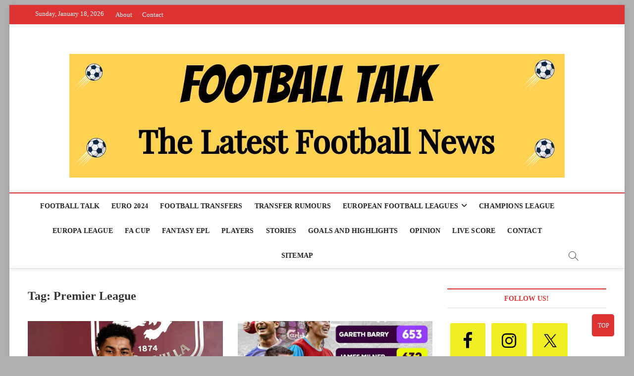

--- FILE ---
content_type: text/html; charset=utf-8
request_url: https://www.google.com/recaptcha/api2/aframe
body_size: 268
content:
<!DOCTYPE HTML><html><head><meta http-equiv="content-type" content="text/html; charset=UTF-8"></head><body><script nonce="ARa6SQV8CvQrLpfBrJ_Dxg">/** Anti-fraud and anti-abuse applications only. See google.com/recaptcha */ try{var clients={'sodar':'https://pagead2.googlesyndication.com/pagead/sodar?'};window.addEventListener("message",function(a){try{if(a.source===window.parent){var b=JSON.parse(a.data);var c=clients[b['id']];if(c){var d=document.createElement('img');d.src=c+b['params']+'&rc='+(localStorage.getItem("rc::a")?sessionStorage.getItem("rc::b"):"");window.document.body.appendChild(d);sessionStorage.setItem("rc::e",parseInt(sessionStorage.getItem("rc::e")||0)+1);localStorage.setItem("rc::h",'1768735799603');}}}catch(b){}});window.parent.postMessage("_grecaptcha_ready", "*");}catch(b){}</script></body></html>

--- FILE ---
content_type: text/javascript
request_url: https://www.footballtalk.org/wp-content/cache/min/1/49deeea90aaa11e2417116c652aa717c.js
body_size: 66160
content:
var MonsterInsights=function(){var e=[],i='',r=!1;this.setLastClicked=function(t,n,i){t=typeof t!=='undefined'?t:[];n=typeof n!=='undefined'?n:[];i=typeof i!=='undefined'?i:!1;e.valuesArray=t;e.fieldsArray=n};this.getLastClicked=function(){return e};this.setInternalAsOutboundCategory=function(e){i=e};this.getInternalAsOutboundCategory=function(){return i};this.sendEvent=function(e,t,n){b(e,t,n,[])};function d(){if(window.monsterinsights_debug_mode){return!0}else{return!1}};function v(e,t,n){var l={};for(var i in e){if(!e.hasOwnProperty(i)){continue};if(t&&t.indexOf(i)===-1){continue};if(n&&n.indexOf(i)>-1){continue};l[i]=e[i]};return l};function y(e,t,n){if(!monsterinsights_frontend.v4_id||e!=='event'){return};var i=n.event_category||'',a=['event_name','event_category','event_label','value',],l=v(n,null,a);l.action=t;l.send_to=monsterinsights_frontend.v4_id;let hitType=i.replace('-','_');if(i.indexOf('outbound-link')!==-1){hitType='click'}else if(i==='download'){hitType='file_download'};__gtagTracker(e,hitType,l)};function l(t,i,l,a){t=typeof t!=='undefined'?t:'event';i=typeof i!=='undefined'?i:'';a=typeof a!=='undefined'?a:[];l=typeof l!=='undefined'?l:{};y(t,i,l);e.valuesArray=a;e.fieldsArray=l;e.fieldsArray.event_action=i;e.tracked=!0;n('Tracked: '+a.type);n(e)};function b(t,i,l,a){t=typeof t!=='undefined'?t:'event';i=typeof i!=='undefined'?i:'';a=typeof a!=='undefined'?a:[];l=typeof l!=='undefined'?l:{};__gtagTracker(t,i,l);e.valuesArray=a;e.fieldsArray=l;e.fieldsArray.event_action=i;e.tracked=!0;n('Tracked: '+a.type);n(e)};function t(t){t=typeof t!=='undefined'?t:[];e.valuesArray=t;e.fieldsArray=[];e.tracked=!1;n('Not Tracked: '+t.exit);n(e)};function n(e){if(d()){console.dir(e)}};function o(e){return e.replace(/^\s+|\s+$/gm,'')};function u(){var n=0,e=document.domain,i=e.split('.'),t='_gd'+(new Date()).getTime();while(n<(i.length-1)&&document.cookie.indexOf(t+'='+t)==-1){e=i.slice(-1-(++n)).join('.');document.cookie=t+'='+t+';domain='+e+';'};document.cookie=t+'=;expires=Thu, 01 Jan 1970 00:00:01 GMT;domain='+e+';';return e};function c(e){e=e.toString();e=e.substring(0,(e.indexOf('#')==-1)?e.length:e.indexOf('#'));e=e.substring(0,(e.indexOf('?')==-1)?e.length:e.indexOf('?'));e=e.substring(e.lastIndexOf('/')+1,e.length);if(e.length>0&&e.indexOf('.')!==-1){e=e.substring(e.lastIndexOf('.')+1);return e}else{return''}};function x(e){return e.which==1||e.which==2||e.metaKey||e.ctrlKey||e.shiftKey||e.altKey};function h(){var e=[];if(typeof monsterinsights_frontend.download_extensions=='string'){e=monsterinsights_frontend.download_extensions.split(',')};return e};function g(){var e=[];if(typeof monsterinsights_frontend.inbound_paths=='string'){e=JSON.parse(monsterinsights_frontend.inbound_paths)};return e};function w(e){if(e.which==1){return'event.which=1'}else if(e.which==2){return'event.which=2'}else if(e.metaKey){return'metaKey'}else if(e.ctrlKey){return'ctrlKey'}else if(e.shiftKey){return'shiftKey'}else if(e.altKey){return'altKey'}else{return''}};function A(e){var f=h(),l=g(),t='unknown',d=e.href,p=c(e.href),k=u(),r=e.hostname,a=e.protocol,m=e.pathname;d=d.toString();var s,v,y=e.getAttribute('data-vars-ga-category');if(y){return y};if(d.match(/^javascript\:/i)){t='internal'}else if(a&&a.length>0&&(o(a)=='tel'||o(a)=='tel:')){t='tel'}else if(a&&a.length>0&&(o(a)=='mailto'||o(a)=='mailto:')){t='mailto'}else if(r&&k&&r.length>0&&k.length>0&&!r.endsWith('.'+k)&&r!==k){t='external'}else if(m&&JSON.stringify(l)!='{}'&&m.length>0){var b=l.length;for(var n=0;n<b;n++){if(l[n].path&&l[n].label&&l[n].path.length>0&&l[n].label.length>0&&m.startsWith(l[n].path)){t='internal-as-outbound';i='outbound-link-'+l[n].label;break}}}else if(r&&window.monsterinsights_experimental_mode&&r.length>0&&document.domain.length>0&&r!==document.domain){t='cross-hostname'};if(p&&(t==='unknown'||'external'===t)&&f.length>0&&p.length>0){for(s=0,v=f.length;s<v;++s){if(f[s].length>0&&(d.endsWith(f[s])||f[s]==p)){t='download';break}}};if(t==='unknown'){t='internal'};return t};function T(e,t){var n=(e.target&&!e.target.match(/^_(self|parent|top)$/i))?e.target:!1;if(t.ctrlKey||t.shiftKey||t.metaKey||t.which==2){n='_blank'};return n};function k(e){if(e.getAttribute('data-vars-ga-label')&&e.getAttribute('data-vars-ga-label').replace(/\n/ig,'')){return e.getAttribute('data-vars-ga-label').replace(/\n/ig,'')}else if(e.title&&e.title.replace(/\n/ig,'')){return e.title.replace(/\n/ig,'')}else if(e.innerText&&e.innerText.replace(/\n/ig,'')){return e.innerText.replace(/\n/ig,'')}else if(e.getAttribute('aria-label')&&e.getAttribute('aria-label').replace(/\n/ig,'')){return e.getAttribute('aria-label').replace(/\n/ig,'')}else if(e.alt&&e.alt.replace(/\n/ig,'')){return e.alt.replace(/\n/ig,'')}else if(e.textContent&&e.textContent.replace(/\n/ig,'')){return e.textContent.replace(/\n/ig,'')}else if(e.firstChild&&e.firstChild.tagName=='IMG'){return e.firstChild.src}else{return undefined}};function O(e){var i=e.children,l=0,a,n;for(var t=0;t<i.length;t++){a=i[t];n=k(a);if(n){return n};if(l==99){return undefined};l++};return undefined};function p(n){var a=n.srcElement||n.target,e=[],m;e.el=a;e.click_type=w(n);if('undefined'===typeof __gtagTracker||!x(n)){e.exit='loaded';t(e);return}
while(a&&(typeof a.tagName=='undefined'||a.tagName.toLowerCase()!='a'||!a.href)){a=a.parentNode};if(a&&a.href&&!a.hasAttribute('xlink:href')){var p=a.href,M=c(a.href),N=h(),S=g(),D=monsterinsights_frontend.home_url,L=u(),o=A(a),K=T(a,n),y=a.getAttribute('data-vars-ga-action'),f=a.getAttribute('data-vars-ga-label');e.el=a;e.el_href=a.href;e.el_protocol=a.protocol;e.el_hostname=a.hostname;e.el_port=a.port;e.el_pathname=a.pathname;e.el_search=a.search;e.el_hash=a.hash;e.el_host=a.host;e.el_classes=a.getAttribute('class');e.el_id=a.id;e.debug_mode=d();e.download_extensions=N;e.inbound_paths=S;e.home_url=D;e.link=p;e.extension=M;e.type=o;e.target=K;e.title=k(a);if(!e.label&&!e.title){e.title=O(a)};if(o!=='internal'&&o!=='javascript'){var b=!1,v=function(){if(b){return};s();b=!0;if(a.attributes.download){var e=document.createElement('a');e.href=a.href;e.download=a.download;e.click()}else{window.location.href=p}},E=function(){e.exit='external';t(e)},C=function(){e.exit='internal-as-outbound';t(e)},I=function(){e.exit='cross-hostname';t(e)};if(K||o=='mailto'||o=='tel'){if(o=='download'){m={event_category:'download',event_label:f||e.title,file_extension:e.extension,file_name:e.link.replace(/^.*\//g,''),link_text:f||e.title,link_url:p,link_type:'download',link_domain:e.el_hostname,link_classes:e.el_classes,link_id:e.el_id,}}else if(o=='tel'){m={event_category:'tel',event_label:f||e.title.replace('tel:',''),tel_number:p.replace('tel:',''),link_text:f||e.title,link_url:p,link_type:'tel',link_classes:e.el_classes,link_id:e.el_id,}}else if(o=='mailto'){m={event_category:'mailto',event_label:f||e.title.replace('mailto:',''),email_address:p.replace('mailto:',''),link_text:f||e.title.replace('mailto:',''),link_url:p,link_type:'mailto',link_classes:e.el_classes,link_id:e.el_id,}}else if(o=='internal-as-outbound'){m={event_category:i,event_label:f||e.title,event_name:'click',is_affiliate_link:!0,affiliate_label:i.replace('outbound-link-',''),link_text:f||e.title,link_url:p,link_type:'affiliate',link_domain:e.el_hostname,link_classes:e.el_classes,link_id:e.el_id,outbound:!0,}}else if(o=='external'){m={event_category:'outbound-link',event_label:f||e.title,is_affiliate_link:!1,link_text:f||e.title,link_url:p,link_type:'outbound',link_domain:e.el_hostname,link_classes:e.el_classes,link_id:e.el_id,outbound:!0,}}else if(o=='cross-hostname'){m={event_category:'cross-hostname',event_label:f||e.title,link_text:f||e.title,link_url:p,link_domain:e.el_hostname,link_classes:e.el_classes,link_id:e.el_id,}};if(m){l('event',y||p,m,e)}else{if(o&&o!='internal'){m={event_category:o,event_label:f||e.title,link_text:f||e.title,link_url:p,link_type:'internal',link_domain:e.el_hostname,link_classes:e.el_classes,link_id:e.el_id,};l('event',y||p,m,e)}else{e.exit='type';t(e)}}}else{if(o!='cross-hostname'&&o!='external'&&o!='internal-as-outbound'){if(!n.defaultPrevented){if(n.preventDefault){n.preventDefault()}else{n.returnValue=!1}}};if(o=='download'){m={event_category:'download',event_label:f||e.title,event_callback:v,file_extension:e.extension,file_name:e.link.replace(/^.*\//g,''),link_text:f||e.title,link_url:p,link_type:'download',link_domain:e.el_hostname,link_classes:e.el_classes,link_id:e.el_id,};l('event',y||p,m,e)}else if(o=='internal-as-outbound'){r=!0;window.onbeforeunload=function(t){if(!n.defaultPrevented){if(n.preventDefault){n.preventDefault()}else{n.returnValue=!1}};m={event_category:i,event_label:f||e.title,event_callback:v,is_affiliate_link:!0,affiliate_label:i.replace('outbound-link-',''),link_text:f||e.title,link_url:p,link_type:'affiliate',link_domain:e.el_hostname,link_classes:e.el_classes,link_id:e.el_id,outbound:!0,};if(navigator.sendBeacon){m.transport='beacon'};l('event',y||p,m,e);setTimeout(v,1000)}}else if(o=='external'){r=!0;window.onbeforeunload=function(t){m={event_category:'outbound-link',event_label:f||e.title,event_callback:v,is_affiliate_link:!1,link_text:f||e.title,link_url:p,link_type:'outbound',link_domain:e.el_hostname,link_classes:e.el_classes,link_id:e.el_id,outbound:!0,};if(navigator.sendBeacon){m.transport='beacon'};l('event',y||p,m,e)}}else if(o=='cross-hostname'){r=!0;window.onbeforeunload=function(t){if(!n.defaultPrevented){if(n.preventDefault){n.preventDefault()}else{n.returnValue=!1}};m={event_category:'cross-hostname',event_label:f||e.title,event_callback:v,link_text:f||e.title,link_url:p,link_domain:e.el_hostname,link_classes:e.el_classes,link_id:e.el_id,};if(navigator.sendBeacon){m.transport='beacon'};l('event',y||p,m,e);setTimeout(v,1000)}}else{if(o&&o!=='internal'){m={event_category:o,event_label:f||e.title,event_callback:v,link_text:f||e.title,link_url:p,link_type:'internal',link_domain:e.el_hostname,link_classes:e.el_classes,link_id:e.el_id,};l('event',y||p,m,e)}else{e.exit='type';t(e)}};if(o!='external'&&o!='cross-hostname'&&o!='internal-as-outbound'){setTimeout(v,1000)}else{if(o=='external'){setTimeout(E,1100)}else if(o=='cross-hostname'){setTimeout(I,1100)}else{setTimeout(C,1100)}};setTimeout(s,100)}}else{s();e.exit='internal';t(e)}}else{e.exit='notlink';t(e)}};var f=window.location.hash;function m(){if(monsterinsights_frontend.hash_tracking==='true'&&f!=window.location.hash&&monsterinsights_frontend.v4_id){f=window.location.hash;__gtagTracker('config',monsterinsights_frontend.v4_id,{page_path:location.pathname+location.search+location.hash,});n('Hash change to: '+location.pathname+location.search+location.hash)}else{n('Hash change to (untracked): '+location.pathname+location.search+location.hash)}};function s(){if(r){window.onbeforeunload=null}};var a=window;if(a.addEventListener){a.addEventListener('load',function(){document.body.addEventListener('click',p,!1)},!1);window.addEventListener('hashchange',m,!1)}else{if(a.attachEvent){a.attachEvent('onload',function(){document.body.attachEvent('onclick',p)});window.attachEvent('onhashchange',m)}};if(typeof String.prototype.endsWith!=='function'){String.prototype.endsWith=function(e){return this.indexOf(e,this.length-e.length)!==-1}};if(typeof String.prototype.startsWith!=='function'){String.prototype.startsWith=function(e){return this.indexOf(e)===0}};if(typeof Array.prototype.lastIndexOf!=='function'){Array.prototype.lastIndexOf=function(e){'use strict';if(this===void 0||this===null){throw new TypeError()};var t,n,l=Object(this),i=l.length>>>0;if(i===0){return-1};t=i-1;if(arguments.length>1){t=Number(arguments[1]);if(t!=t){t=0}else if(t!=0&&t!=(1/0)&&t!=-(1/0)){t=(t>0||-1)*Math.floor(Math.abs(t))}};for(n=t>=0?Math.min(t,i-1):i-Math.abs(t);n>=0;n--){if(n in l&&l[n]===e){return n}};return-1}}},MonsterInsightsObject=new MonsterInsights();var monsterinsights_frontend={"js_events_tracking":"true","download_extensions":"doc,pdf,ppt,zip,xls,docx,pptx,xlsx","inbound_paths":"[{\"path\":\"\\\/go\\\/\",\"label\":\"affiliate\"},{\"path\":\"\\\/recommend\\\/\",\"label\":\"affiliate\"}]","home_url":"https:\/\/www.footballtalk.org","hash_tracking":"false","v4_id":"G-64WWVPQB0Y"};/*! jQuery Migrate v3.4.1 | (c) OpenJS Foundation and other contributors | jquery.org/license */
"undefined"==typeof jQuery.migrateMute&&(jQuery.migrateMute=!0),function(t){"use strict";"function"==typeof define&&define.amd?define(["jquery"],function(e){return t(e,window)}):"object"==typeof module&&module.exports?module.exports=t(require("jquery"),window):t(jQuery,window)}(function(s,n){"use strict";function e(e){return 0<=function(e,t){for(var r=/^(\d+)\.(\d+)\.(\d+)/,n=r.exec(e)||[],o=r.exec(t)||[],a=1;a<=3;a++){if(+o[a]<+n[a])return 1;if(+n[a]<+o[a])return-1}return 0}(s.fn.jquery,e)}s.migrateVersion="3.4.1";var t=Object.create(null);s.migrateDisablePatches=function(){for(var e=0;e<arguments.length;e++)t[arguments[e]]=!0},s.migrateEnablePatches=function(){for(var e=0;e<arguments.length;e++)delete t[arguments[e]]},s.migrateIsPatchEnabled=function(e){return!t[e]},n.console&&n.console.log&&(s&&e("3.0.0")&&!e("5.0.0")||n.console.log("JQMIGRATE: jQuery 3.x-4.x REQUIRED"),s.migrateWarnings&&n.console.log("JQMIGRATE: Migrate plugin loaded multiple times"),n.console.log("JQMIGRATE: Migrate is installed"+(s.migrateMute?"":" with logging active")+", version "+s.migrateVersion));var o={};function u(e,t){var r=n.console;!s.migrateIsPatchEnabled(e)||s.migrateDeduplicateWarnings&&o[t]||(o[t]=!0,s.migrateWarnings.push(t+" ["+e+"]"),r&&r.warn&&!s.migrateMute&&(r.warn("JQMIGRATE: "+t),s.migrateTrace&&r.trace&&r.trace()))}function r(e,t,r,n,o){Object.defineProperty(e,t,{configurable:!0,enumerable:!0,get:function(){return u(n,o),r},set:function(e){u(n,o),r=e}})}function a(e,t,r,n,o){var a=e[t];e[t]=function(){return o&&u(n,o),(s.migrateIsPatchEnabled(n)?r:a||s.noop).apply(this,arguments)}}function c(e,t,r,n,o){if(!o)throw new Error("No warning message provided");return a(e,t,r,n,o),0}function i(e,t,r,n){return a(e,t,r,n),0}s.migrateDeduplicateWarnings=!0,s.migrateWarnings=[],void 0===s.migrateTrace&&(s.migrateTrace=!0),s.migrateReset=function(){o={},s.migrateWarnings.length=0},"BackCompat"===n.document.compatMode&&u("quirks","jQuery is not compatible with Quirks Mode");var d,l,p,f={},m=s.fn.init,y=s.find,h=/\[(\s*[-\w]+\s*)([~|^$*]?=)\s*([-\w#]*?#[-\w#]*)\s*\]/,g=/\[(\s*[-\w]+\s*)([~|^$*]?=)\s*([-\w#]*?#[-\w#]*)\s*\]/g,v=/^[\s\uFEFF\xA0]+|([^\s\uFEFF\xA0])[\s\uFEFF\xA0]+$/g;for(d in i(s.fn,"init",function(e){var t=Array.prototype.slice.call(arguments);return s.migrateIsPatchEnabled("selector-empty-id")&&"string"==typeof e&&"#"===e&&(u("selector-empty-id","jQuery( '#' ) is not a valid selector"),t[0]=[]),m.apply(this,t)},"selector-empty-id"),s.fn.init.prototype=s.fn,i(s,"find",function(t){var r=Array.prototype.slice.call(arguments);if("string"==typeof t&&h.test(t))try{n.document.querySelector(t)}catch(e){t=t.replace(g,function(e,t,r,n){return"["+t+r+'"'+n+'"]'});try{n.document.querySelector(t),u("selector-hash","Attribute selector with '#' must be quoted: "+r[0]),r[0]=t}catch(e){u("selector-hash","Attribute selector with '#' was not fixed: "+r[0])}}return y.apply(this,r)},"selector-hash"),y)Object.prototype.hasOwnProperty.call(y,d)&&(s.find[d]=y[d]);c(s.fn,"size",function(){return this.length},"size","jQuery.fn.size() is deprecated and removed; use the .length property"),c(s,"parseJSON",function(){return JSON.parse.apply(null,arguments)},"parseJSON","jQuery.parseJSON is deprecated; use JSON.parse"),c(s,"holdReady",s.holdReady,"holdReady","jQuery.holdReady is deprecated"),c(s,"unique",s.uniqueSort,"unique","jQuery.unique is deprecated; use jQuery.uniqueSort"),r(s.expr,"filters",s.expr.pseudos,"expr-pre-pseudos","jQuery.expr.filters is deprecated; use jQuery.expr.pseudos"),r(s.expr,":",s.expr.pseudos,"expr-pre-pseudos","jQuery.expr[':'] is deprecated; use jQuery.expr.pseudos"),e("3.1.1")&&c(s,"trim",function(e){return null==e?"":(e+"").replace(v,"$1")},"trim","jQuery.trim is deprecated; use String.prototype.trim"),e("3.2.0")&&(c(s,"nodeName",function(e,t){return e.nodeName&&e.nodeName.toLowerCase()===t.toLowerCase()},"nodeName","jQuery.nodeName is deprecated"),c(s,"isArray",Array.isArray,"isArray","jQuery.isArray is deprecated; use Array.isArray")),e("3.3.0")&&(c(s,"isNumeric",function(e){var t=typeof e;return("number"==t||"string"==t)&&!isNaN(e-parseFloat(e))},"isNumeric","jQuery.isNumeric() is deprecated"),s.each("Boolean Number String Function Array Date RegExp Object Error Symbol".split(" "),function(e,t){f["[object "+t+"]"]=t.toLowerCase()}),c(s,"type",function(e){return null==e?e+"":"object"==typeof e||"function"==typeof e?f[Object.prototype.toString.call(e)]||"object":typeof e},"type","jQuery.type is deprecated"),c(s,"isFunction",function(e){return"function"==typeof e},"isFunction","jQuery.isFunction() is deprecated"),c(s,"isWindow",function(e){return null!=e&&e===e.window},"isWindow","jQuery.isWindow() is deprecated")),s.ajax&&(l=s.ajax,p=/(=)\?(?=&|$)|\?\?/,i(s,"ajax",function(){var e=l.apply(this,arguments);return e.promise&&(c(e,"success",e.done,"jqXHR-methods","jQXHR.success is deprecated and removed"),c(e,"error",e.fail,"jqXHR-methods","jQXHR.error is deprecated and removed"),c(e,"complete",e.always,"jqXHR-methods","jQXHR.complete is deprecated and removed")),e},"jqXHR-methods"),e("4.0.0")||s.ajaxPrefilter("+json",function(e){!1!==e.jsonp&&(p.test(e.url)||"string"==typeof e.data&&0===(e.contentType||"").indexOf("application/x-www-form-urlencoded")&&p.test(e.data))&&u("jsonp-promotion","JSON-to-JSONP auto-promotion is deprecated")}));var j=s.fn.removeAttr,b=s.fn.toggleClass,w=/\S+/g;function x(e){return e.replace(/-([a-z])/g,function(e,t){return t.toUpperCase()})}i(s.fn,"removeAttr",function(e){var r=this,n=!1;return s.each(e.match(w),function(e,t){s.expr.match.bool.test(t)&&r.each(function(){if(!1!==s(this).prop(t))return!(n=!0)}),n&&(u("removeAttr-bool","jQuery.fn.removeAttr no longer sets boolean properties: "+t),r.prop(t,!1))}),j.apply(this,arguments)},"removeAttr-bool"),i(s.fn,"toggleClass",function(t){return void 0!==t&&"boolean"!=typeof t?b.apply(this,arguments):(u("toggleClass-bool","jQuery.fn.toggleClass( boolean ) is deprecated"),this.each(function(){var e=this.getAttribute&&this.getAttribute("class")||"";e&&s.data(this,"__className__",e),this.setAttribute&&this.setAttribute("class",!e&&!1!==t&&s.data(this,"__className__")||"")}))},"toggleClass-bool");var Q,A,R=!1,C=/^[a-z]/,N=/^(?:Border(?:Top|Right|Bottom|Left)?(?:Width|)|(?:Margin|Padding)?(?:Top|Right|Bottom|Left)?|(?:Min|Max)?(?:Width|Height))$/;s.swap&&s.each(["height","width","reliableMarginRight"],function(e,t){var r=s.cssHooks[t]&&s.cssHooks[t].get;r&&(s.cssHooks[t].get=function(){var e;return R=!0,e=r.apply(this,arguments),R=!1,e})}),i(s,"swap",function(e,t,r,n){var o,a,i={};for(a in R||u("swap","jQuery.swap() is undocumented and deprecated"),t)i[a]=e.style[a],e.style[a]=t[a];for(a in o=r.apply(e,n||[]),t)e.style[a]=i[a];return o},"swap"),e("3.4.0")&&"undefined"!=typeof Proxy&&(s.cssProps=new Proxy(s.cssProps||{},{set:function(){return u("cssProps","jQuery.cssProps is deprecated"),Reflect.set.apply(this,arguments)}})),e("4.0.0")?(A={animationIterationCount:!0,columnCount:!0,fillOpacity:!0,flexGrow:!0,flexShrink:!0,fontWeight:!0,gridArea:!0,gridColumn:!0,gridColumnEnd:!0,gridColumnStart:!0,gridRow:!0,gridRowEnd:!0,gridRowStart:!0,lineHeight:!0,opacity:!0,order:!0,orphans:!0,widows:!0,zIndex:!0,zoom:!0},"undefined"!=typeof Proxy?s.cssNumber=new Proxy(A,{get:function(){return u("css-number","jQuery.cssNumber is deprecated"),Reflect.get.apply(this,arguments)},set:function(){return u("css-number","jQuery.cssNumber is deprecated"),Reflect.set.apply(this,arguments)}}):s.cssNumber=A):A=s.cssNumber,Q=s.fn.css,i(s.fn,"css",function(e,t){var r,n,o=this;return e&&"object"==typeof e&&!Array.isArray(e)?(s.each(e,function(e,t){s.fn.css.call(o,e,t)}),this):("number"==typeof t&&(r=x(e),n=r,C.test(n)&&N.test(n[0].toUpperCase()+n.slice(1))||A[r]||u("css-number",'Number-typed values are deprecated for jQuery.fn.css( "'+e+'", value )')),Q.apply(this,arguments))},"css-number");var S,P,k,H,E=s.data;i(s,"data",function(e,t,r){var n,o,a;if(t&&"object"==typeof t&&2===arguments.length){for(a in n=s.hasData(e)&&E.call(this,e),o={},t)a!==x(a)?(u("data-camelCase","jQuery.data() always sets/gets camelCased names: "+a),n[a]=t[a]):o[a]=t[a];return E.call(this,e,o),t}return t&&"string"==typeof t&&t!==x(t)&&(n=s.hasData(e)&&E.call(this,e))&&t in n?(u("data-camelCase","jQuery.data() always sets/gets camelCased names: "+t),2<arguments.length&&(n[t]=r),n[t]):E.apply(this,arguments)},"data-camelCase"),s.fx&&(k=s.Tween.prototype.run,H=function(e){return e},i(s.Tween.prototype,"run",function(){1<s.easing[this.easing].length&&(u("easing-one-arg","'jQuery.easing."+this.easing.toString()+"' should use only one argument"),s.easing[this.easing]=H),k.apply(this,arguments)},"easing-one-arg"),S=s.fx.interval,P="jQuery.fx.interval is deprecated",n.requestAnimationFrame&&Object.defineProperty(s.fx,"interval",{configurable:!0,enumerable:!0,get:function(){return n.document.hidden||u("fx-interval",P),s.migrateIsPatchEnabled("fx-interval")&&void 0===S?13:S},set:function(e){u("fx-interval",P),S=e}}));var M=s.fn.load,q=s.event.add,O=s.event.fix;s.event.props=[],s.event.fixHooks={},r(s.event.props,"concat",s.event.props.concat,"event-old-patch","jQuery.event.props.concat() is deprecated and removed"),i(s.event,"fix",function(e){var t,r=e.type,n=this.fixHooks[r],o=s.event.props;if(o.length){u("event-old-patch","jQuery.event.props are deprecated and removed: "+o.join());while(o.length)s.event.addProp(o.pop())}if(n&&!n._migrated_&&(n._migrated_=!0,u("event-old-patch","jQuery.event.fixHooks are deprecated and removed: "+r),(o=n.props)&&o.length))while(o.length)s.event.addProp(o.pop());return t=O.call(this,e),n&&n.filter?n.filter(t,e):t},"event-old-patch"),i(s.event,"add",function(e,t){return e===n&&"load"===t&&"complete"===n.document.readyState&&u("load-after-event","jQuery(window).on('load'...) called after load event occurred"),q.apply(this,arguments)},"load-after-event"),s.each(["load","unload","error"],function(e,t){i(s.fn,t,function(){var e=Array.prototype.slice.call(arguments,0);return"load"===t&&"string"==typeof e[0]?M.apply(this,e):(u("shorthand-removed-v3","jQuery.fn."+t+"() is deprecated"),e.splice(0,0,t),arguments.length?this.on.apply(this,e):(this.triggerHandler.apply(this,e),this))},"shorthand-removed-v3")}),s.each("blur focus focusin focusout resize scroll click dblclick mousedown mouseup mousemove mouseover mouseout mouseenter mouseleave change select submit keydown keypress keyup contextmenu".split(" "),function(e,r){c(s.fn,r,function(e,t){return 0<arguments.length?this.on(r,null,e,t):this.trigger(r)},"shorthand-deprecated-v3","jQuery.fn."+r+"() event shorthand is deprecated")}),s(function(){s(n.document).triggerHandler("ready")}),s.event.special.ready={setup:function(){this===n.document&&u("ready-event","'ready' event is deprecated")}},c(s.fn,"bind",function(e,t,r){return this.on(e,null,t,r)},"pre-on-methods","jQuery.fn.bind() is deprecated"),c(s.fn,"unbind",function(e,t){return this.off(e,null,t)},"pre-on-methods","jQuery.fn.unbind() is deprecated"),c(s.fn,"delegate",function(e,t,r,n){return this.on(t,e,r,n)},"pre-on-methods","jQuery.fn.delegate() is deprecated"),c(s.fn,"undelegate",function(e,t,r){return 1===arguments.length?this.off(e,"**"):this.off(t,e||"**",r)},"pre-on-methods","jQuery.fn.undelegate() is deprecated"),c(s.fn,"hover",function(e,t){return this.on("mouseenter",e).on("mouseleave",t||e)},"pre-on-methods","jQuery.fn.hover() is deprecated");function T(e){var t=n.document.implementation.createHTMLDocument("");return t.body.innerHTML=e,t.body&&t.body.innerHTML}var F=/<(?!area|br|col|embed|hr|img|input|link|meta|param)(([a-z][^\/\0>\x20\t\r\n\f]*)[^>]*)\/>/gi;s.UNSAFE_restoreLegacyHtmlPrefilter=function(){s.migrateEnablePatches("self-closed-tags")},i(s,"htmlPrefilter",function(e){var t,r;return(r=(t=e).replace(F,"<$1></$2>"))!==t&&T(t)!==T(r)&&u("self-closed-tags","HTML tags must be properly nested and closed: "+t),e.replace(F,"<$1></$2>")},"self-closed-tags"),s.migrateDisablePatches("self-closed-tags");var D,W,_,I=s.fn.offset;return i(s.fn,"offset",function(){var e=this[0];return!e||e.nodeType&&e.getBoundingClientRect?I.apply(this,arguments):(u("offset-valid-elem","jQuery.fn.offset() requires a valid DOM element"),arguments.length?this:void 0)},"offset-valid-elem"),s.ajax&&(D=s.param,i(s,"param",function(e,t){var r=s.ajaxSettings&&s.ajaxSettings.traditional;return void 0===t&&r&&(u("param-ajax-traditional","jQuery.param() no longer uses jQuery.ajaxSettings.traditional"),t=r),D.call(this,e,t)},"param-ajax-traditional")),c(s.fn,"andSelf",s.fn.addBack,"andSelf","jQuery.fn.andSelf() is deprecated and removed, use jQuery.fn.addBack()"),s.Deferred&&(W=s.Deferred,_=[["resolve","done",s.Callbacks("once memory"),s.Callbacks("once memory"),"resolved"],["reject","fail",s.Callbacks("once memory"),s.Callbacks("once memory"),"rejected"],["notify","progress",s.Callbacks("memory"),s.Callbacks("memory")]],i(s,"Deferred",function(e){var a=W(),i=a.promise();function t(){var o=arguments;return s.Deferred(function(n){s.each(_,function(e,t){var r="function"==typeof o[e]&&o[e];a[t[1]](function(){var e=r&&r.apply(this,arguments);e&&"function"==typeof e.promise?e.promise().done(n.resolve).fail(n.reject).progress(n.notify):n[t[0]+"With"](this===i?n.promise():this,r?[e]:arguments)})}),o=null}).promise()}return c(a,"pipe",t,"deferred-pipe","deferred.pipe() is deprecated"),c(i,"pipe",t,"deferred-pipe","deferred.pipe() is deprecated"),e&&e.call(a,a),a},"deferred-pipe"),s.Deferred.exceptionHook=W.exceptionHook),s});(function(b,m){var h,n=function(){},g=function(a){for(var e in a)return 0;return 1},f={}.toString,l=function(a){return"[object Function]"==f.call(a)},k=function(a){return"[object String]"==f.call(a)},d=function(a){return"[object Array]"==f.call(a)},a=function(a,e){if(a)for(var c=0;c<a.length;)e(a[c++]);},e=function(a,e){for(var c in e)a[c]=e[c];return a},p=function(a,c){return e(Error(a),{src:"dojoLoader",info:c})},c=1,u=function(){return"_"+c++},q=function(a,e,c){return Ma(a,e,c,0,q)},t=this,r=t.document,A=r&&r.createElement("DiV"),v=q.has=function(a){return l(w[a])?w[a]=w[a](t,r,A):w[a]},w=v.cache=m.hasCache;v.add=function(a,e,c,d){(void 0===w[a]||d)&&(w[a]=e);return c&&v(a)};v.add("host-webworker","undefined"!==typeof WorkerGlobalScope&&self instanceof WorkerGlobalScope);v("host-webworker")&&(e(m.hasCache,{"host-browser":0,dom:0,"dojo-dom-ready-api":0,"dojo-sniff":0,"dojo-inject-api":1,"host-webworker":1}),m.loaderPatch={injectUrl:function(a,e){try{importScripts(a),e()}catch(c){}}});for(var z in b.has)v.add(z,b.has[z],0,1);var y=0,x=[],P=0,Q=n,C=n,B;q.isXdUrl=n;q.initSyncLoader=function(a,e,c){P||(P=a,Q=e,C=c);return{sync:"sync",requested:1,arrived:2,nonmodule:3,executing:4,executed:5,syncExecStack:x,modules:I,execQ:V,getModule:ca,injectModule:ra,setArrived:ga,signal:D,finishExec:ia,execModule:ja,dojoRequirePlugin:P,getLegacyMode:function(){return y},guardCheckComplete:ka}};var K=location.protocol,R=location.host;q.isXdUrl=function(a){return/^\./.test(a)?!1:/^\/\//.test(a)?!0:(a=a.match(/^([^\/\:]+\:)\/+([^\/]+)/))&&(a[1]!=K||R&&a[2]!=R)};v.add("dojo-force-activex-xhr",!r.addEventListener&&"file:"==window.location.protocol);v.add("native-xhr","undefined"!=typeof XMLHttpRequest);if(v("native-xhr")&&!v("dojo-force-activex-xhr"))B=function(){return new XMLHttpRequest()};else{var H=["Msxml2.XMLHTTP","Microsoft.XMLHTTP","Msxml2.XMLHTTP.4.0"],L;for(h=0;3>h;)try{if(L=H[h++],new ActiveXObject(L))break}catch(jb){}B=function(){return new ActiveXObject(L)}}q.getXhr=B;v.add("dojo-gettext-api",1);q.getText=function(a,e,c){var d=B();d.open("GET",sa(a),!1);d.send(null);if(200==d.status||!location.host&&!d.status)c&&c(d.responseText,e);else throw p("xhrFailed",d.status);return d.responseText};var S=new Function("return eval(arguments[0]);");q.eval=function(a,e){return S(a+"\r\n//# sourceURL\x3d"+e)};var E={},D=q.signal=function(e,c){var p=E[e];a(p&&p.slice(0),function(a){a.apply(null,d(c)?c:[c])})},T=q.on=function(a,e){var c=E[a]||(E[a]=[]);c.push(e);return{remove:function(){for(var a=0;a<c.length;a++)if(c[a]===e){c.splice(a,1);break}}}},J=[],W={},M=[],F={},N=q.map={},G=[],I={},X="",O={},aa={},Y={},ba=0,U=function(a){var e,c,d,p;for(e in aa)c=aa[e],(d=e.match(/^url\:(.+)/))?O["url:"+Na(d[1],a)]=c:"*now"==e?p=c:"*noref"!=e&&(d=la(e,a,!0),O[d.mid]=O["url:"+d.url]=c);p&&p(Ca(a));aa={}},Oa=function(a){return a.replace(/([\.$?*|{}\(\)\[\]\\\/\+^])/g,function(a){return"\\"+a})},Da=function(a,e){e.splice(0,e.length);for(var c in a)e.push([c,a[c],new RegExp("^"+Oa(c)+"(/|$)"),c.length]);e.sort(function(a,e){return e[3]-a[3]});return e},ab=function(e,c){a(e,function(a){c.push([k(a[0])?new RegExp("^"+Oa(a[0])+"$"):a[0],a[1]])})},Pa=function(a){var c=a.name;c||(c=a,a={name:c});a=e({main:"main"},a);a.location=a.location?a.location:c;a.packageMap&&(N[c]=a.packageMap);a.main.indexOf("./")||(a.main=a.main.substring(2));F[c]=a},Qa=[],ma=function(c,d,p){for(var b in c){"waitSeconds"==b&&(q.waitms=1E3*(c[b]||0));"cacheBust"==b&&(X=c[b]?k(c[b])?c[b]:new Date().getTime()+"":"");if("baseUrl"==b||"combo"==b)q[b]=c[b];if("async"==b){var f=c[b];q.legacyMode=y=k(f)&&/sync|legacyAsync/.test(f)?f:f?!1:"sync";q.async=!y}c[b]!==w&&(q.rawConfig[b]=c[b],"has"!=b&&v.add("config-"+b,c[b],0,d))}q.baseUrl||(q.baseUrl="./");/\/$/.test(q.baseUrl)||(q.baseUrl+="/");for(b in c.has)v.add(b,c.has[b],0,d);a(c.packages,Pa);for(var g in c.packagePaths)a(c.packagePaths[g],function(a){var c=g+"/"+a;k(a)&&(a={name:a});a.location=c;Pa(a)});Da(e(N,c.map),G);a(G,function(a){a[1]=Da(a[1],[]);"*"==a[0]&&(G.star=a)});Da(e(W,c.paths),M);ab(c.aliases,J);if(d)Qa.push({config:c.config});else for(b in c.config)d=ca(b,p),d.config=e(d.config||{},c.config[b]);c.cache&&(U(),aa=c.cache,c.cache["*noref"]&&U());D("config",[c,q.rawConfig])};v("dojo-cdn");var ta=r.getElementsByTagName("script");h=0;for(var da,fa,ua,na;h<ta.length;)if(da=ta[h++],(ua=da.getAttribute("src"))&&(na=ua.match(/(((.*)\/)|^)dojo\.js(\W|$)/i))&&(fa=na[3]||"",m.baseUrl=m.baseUrl||fa,ba=da),ua=da.getAttribute("data-dojo-config")||da.getAttribute("djConfig"))Y=q.eval("({ "+ua+" })","data-dojo-config"),ba=da;q.rawConfig={};ma(m,1);v("dojo-cdn")&&((F.dojo.location=fa)&&(fa+="/"),F.dijit.location=fa+"../dijit/",F.dojox.location=fa+"../dojox/");ma(b,1);ma(Y,1);var oa=function(c){ka(function(){a(c.deps,ra)})},Ma=function(a,c,b,f,g){var h;if(k(a)){if((h=ca(a,f,!0))&&h.executed)return h.result;throw p("undefinedModule",a)}d(a)||(ma(a,0,f),a=c,c=b);if(d(a))if(a.length){b="require*"+u();for(var l,v=[],t=0;t<a.length;)l=a[t++],v.push(ca(l,f));h=e(va("",b,0,""),{injected:2,deps:v,def:c||n,dojoRequire:f?f.dojoRequire:q,gc:1});I[h.mid]=h;oa(h);var C=pa&&"sync"!=y;ka(function(){ja(h,C)});h.executed||V.push(h);ha()}else c&&c();return g},Ca=function(a){if(!a)return q;var c=a.dojoRequire;c||(c=function(e,d,p){return Ma(e,d,p,a,c)},a.dojoRequire=e(c,q),c.module=a,c.toUrl=function(c){return Na(c,a)},c.toAbsMid=function(c){return Ea(c,a)},c.syncLoadNls=function(c){c=la(c,a);var e=I[c.mid];if(!e||!e.executed)if(ea=O[c.mid]||O["url:"+c.url])wa(ea),e=I[c.mid];return e&&e.executed&&e.result});return c},V=[],xa=[],Z={},bb=function(a){a.injected=1;Z[a.mid]=1;a.url&&(Z[a.url]=a.pack||1);Ra()},ga=function(a){a.injected=2;delete Z[a.mid];a.url&&delete Z[a.url];g(Z)&&(ya(),"xd"==y&&(y="sync"))},cb=q.idle=function(){return!xa.length&&g(Z)&&!V.length&&!pa},Fa=function(a,c){if(c)for(var e=0;e<c.length;e++)if(c[e][2].test(a))return c[e];return 0},Sa=function(a){var c=[],e,d;for(a=a.replace(/\\/g,"/").split("/");a.length;)e=a.shift(),".."==e&&c.length&&".."!=d?(c.pop(),d=c[c.length-1]):"."!=e&&c.push(d=e);return c.join("/")},va=function(a,c,e,d){var p=q.isXdUrl(d);return{pid:a,mid:c,pack:e,url:d,executed:0,def:0,isXd:p,isAmd:!!(p||F[a]&&F[a].isAmd)}},Ta=function(c,e,d,b,f,g,h,u,k){var t,q,C,x;x=/^\./.test(c);if(/(^\/)|(\:)|(\.js$)/.test(c)||x&&!e)return va(0,c,0,c);c=Sa(x?e.mid+"/../"+c:c);if(/^\./.test(c))throw p("irrationalPath",c);e&&(C=Fa(e.mid,g));(C=(C=C||g.star)&&Fa(c,C[1]))&&(c=C[1]+c.substring(C[3]));e=(na=c.match(/^([^\/]+)(\/(.+))?$/))?na[1]:"";(t=d[e])?c=e+"/"+(q=na[3]||t.main):e="";var B=0;a(u,function(a){var e=c.match(a[0]);e&&0<e.length&&(B=l(a[1])?c.replace(a[0],a[1]):a[1])});if(B)return Ta(B,0,d,b,f,g,h,u,k);if(d=b[c])return k?va(d.pid,d.mid,d.pack,d.url):b[c];b=(C=Fa(c,h))?C[1]+c.substring(C[3]):e?t.location+"/"+q:v("config-tlmSiblingOfDojo")?"../"+c:c;/(^\/)|(\:)/.test(b)||(b=f+b);return va(e,c,t,Sa(b+".js"))},la=function(a,c,e){return Ta(a,c,F,I,q.baseUrl,e?[]:G,e?[]:M,e?[]:J)},Ua=function(a,c,e){return a.normalize?a.normalize(c,function(a){return Ea(a,e)}):Ea(c,e)},Va=0,ca=function(a,c,e){var d,p;(d=a.match(/^(.+?)\!(.*)$/))?(p=ca(d[1],c,e),"sync"!=y||p.executed||(ra(p),2!==p.injected||p.executed||ka(function(){ja(p)}),p.executed?za(p):V.unshift(p)),5!==p.executed||p.load||za(p),p.load?(d=Ua(p,d[2],c),a=p.mid+"!"+(p.dynamic?++Va+"!":"")+d):(d=d[2],a=p.mid+"!"+ ++Va+"!waitingForPlugin"),a={plugin:p,mid:a,req:Ca(c),prid:d}):a=la(a,c);return I[a.mid]||!e&&(I[a.mid]=a)},Ea=q.toAbsMid=function(a,c){return la(a,c).mid},Na=q.toUrl=function(a,c){var e=la(a+"/x",c),d=e.url;return sa(0===e.pid?a:d.substring(0,d.length-5))},Wa={injected:2,executed:5,def:3,result:3},Ga=function(a){return I[a]=e({mid:a},Wa)},db=Ga("require"),eb=Ga("exports"),fb=Ga("module"),Aa={},Ha=0,za=function(a){var c=a.result;a.dynamic=c.dynamic;a.normalize=c.normalize;a.load=c.load;return a},gb=function(c){var d={};a(c.loadQ,function(a){var p=Ua(c,a.prid,a.req.module),b=c.dynamic?a.mid.replace(/waitingForPlugin$/,p):c.mid+"!"+p,p=e(e({},a),{mid:b,prid:p,injected:0});I[b]||Xa(I[b]=p);d[a.mid]=I[b];ga(a);delete I[a.mid]});c.loadQ=0;var p=function(a){for(var c=a.deps||[],e=0;e<c.length;e++)(a=d[c[e].mid])&&(c[e]=a);},b;for(b in I)p(I[b]);a(V,p)},ia=function(c){q.trace("loader-finish-exec",[c.mid]);c.executed=5;c.defOrder=Ha++;a(c.provides,function(a){a()});c.loadQ&&(za(c),gb(c));for(h=0;h<V.length;)V[h]===c?V.splice(h,1):h++;/^require\*/.test(c.mid)&&delete I[c.mid]},hb=[],ja=function(a,c){if(4===a.executed)return q.trace("loader-circular-dependency",[hb.concat(a.mid).join("-\x3e")]),!a.def||c?Aa:a.cjs&&a.cjs.exports;if(!a.executed){if(!a.def)return Aa;var e=a.mid,d=a.deps||[],b,f=[],g=0;for(a.executed=4;b=d[g++];){b=b===db?Ca(a):b===eb?a.cjs.exports:b===fb?a.cjs:ja(b,c);if(b===Aa)return a.executed=0,q.trace("loader-exec-module",["abort",e]),Aa;f.push(b)}q.trace("loader-run-factory",[a.mid]);var e=a.def,h;x.unshift(a);if(v("config-dojo-loader-catches"))try{h=l(e)?e.apply(null,f):e}catch(u){D("error",a.result=p("factoryThrew",[a,u]))}else h=l(e)?e.apply(null,f):e;a.result=void 0===h&&a.cjs?a.cjs.exports:h;x.shift(a);ia(a)}return a.result},pa=0,ka=function(a){try{pa++,a()}catch(c){throw c}finally{pa--}cb()&&D("idle",[])},ha=function(){pa||ka(function(){Q();for(var a,c,e=0;e<V.length;)a=Ha,c=V[e],ja(c),a!=Ha?(Q(),e=0):e++})};void 0===v("dojo-loader-eval-hint-url")&&v.add("dojo-loader-eval-hint-url",1);var sa="function"==typeof b.fixupUrl?b.fixupUrl:function(a){a+="";return a+(X?(/\?/.test(a)?"\x26":"?")+X:"")},Xa=function(a){var c=a.plugin;5!==c.executed||c.load||za(c);var e=function(c){a.result=c;ga(a);ia(a);ha()};c.load?c.load(a.prid,a.req,e):c.loadQ?c.loadQ.push(a):(c.loadQ=[a],V.unshift(c),ra(c))},ea=0,qa=0,Ia=0,wa=function(a,c){v("config-stripStrict")&&(a=a.replace(/"use strict"/g,""));Ia=1;if(v("config-dojo-loader-catches"))try{a===ea?ea.call(null):q.eval(a,v("dojo-loader-eval-hint-url")?c.url:c.mid)}catch(e){D("error",p("evalModuleThrew",c))}else a===ea?ea.call(null):q.eval(a,v("dojo-loader-eval-hint-url")?c.url:c.mid);Ia=0},ra=function(c){var d=c.mid,b=c.url;if(!(c.executed||c.injected||Z[d]||c.url&&(c.pack&&Z[c.url]===c.pack||1==Z[c.url])))if(bb(c),c.plugin)Xa(c);else{var f=function(){Ya(c);if(2!==c.injected){if(v("dojo-enforceDefine")){D("error",p("noDefine",c));return}ga(c);e(c,Wa);q.trace("loader-define-nonmodule",[c.url])}y?!x.length&&ha():ha()};if(ea=O[d]||O["url:"+c.url])q.trace("loader-inject",["cache",c.mid,b]),wa(ea,c),f();else{if(y)if(c.isXd)"sync"==y&&(y="xd");else if(!c.isAmd||"sync"==y){var g=function(e){if("sync"==y){x.unshift(c);wa(e,c);x.shift();Ya(c);c.cjs||(ga(c),ia(c));if(c.finish){e=d+"*finish";var p=c.finish;delete c.finish;Ja(e,["dojo",("dojo/require!"+p.join(",")).replace(/\./g,"/")],function(c){a(p,function(a){c.dojoRequire(a)})});V.unshift(ca(e))}f()}else(e=C(c,e))?(wa(e,c),f()):(qa=c,q.injectUrl(sa(b),f,c),qa=0)};q.trace("loader-inject",["xhr",c.mid,b,"sync"!=y]);if(v("config-dojo-loader-catches"))try{q.getText(b,"sync"!=y,g)}catch(h){D("error",p("xhrInjectFailed",[c,h]))}else q.getText(b,"sync"!=y,g);return}q.trace("loader-inject",["script",c.mid,b]);qa=c;q.injectUrl(sa(b),f,c);qa=0}}},Ka=function(a,c,d){q.trace("loader-define-module",[a.mid,c]);var b=a.mid;if(2===a.injected)return D("error",p("multipleDefine",a)),a;e(a,{deps:c,def:d,cjs:{id:a.mid,uri:a.url,exports:a.result={},setExports:function(c){a.cjs.exports=c},config:function(){return a.config}}});for(var f=0;c[f];f++)c[f]=ca(c[f],a);y&&!Z[b]&&(oa(a),V.push(a),ha());ga(a);l(d)||c.length||(a.result=d,ia(a));return a},Ya=function(c,e){for(var d=[],p,b;xa.length;)b=xa.shift(),e&&(b[0]=e.shift()),p=b[0]&&ca(b[0])||c,d.push([p,b[1],b[2]]);U(c);a(d,function(a){oa(Ka.apply(null,a))})},Ba=0,ya=n,Ra=n,ya=function(){Ba&&clearTimeout(Ba);Ba=0},Ra=function(){ya();q.waitms&&(Ba=t.setTimeout(function(){ya();D("error",p("timeout",Z))},q.waitms))};v.add("ie-event-behavior",r.attachEvent&&"undefined"===typeof Windows&&("undefined"===typeof opera||"[object Opera]"!=opera.toString()));var La=function(a,c,e,d){if(v("ie-event-behavior"))return a.attachEvent(e,d),function(){a.detachEvent(e,d)};a.addEventListener(c,d,!1);return function(){a.removeEventListener(c,d,!1)}},ib=La(window,"load","onload",function(){q.pageLoaded=1;"complete"!=r.readyState&&(r.readyState="complete");ib()}),ta=r.getElementsByTagName("script");for(h=0;!ba;)/^dojo/.test((da=ta[h++])&&da.type)||(ba=da);q.injectUrl=function(a,c,e){e=e.node=r.createElement("script");var d=La(e,"load","onreadystatechange",function(a){a=a||window.event;var e=a.target||a.srcElement;if("load"===a.type||/complete|loaded/.test(e.readyState))d(),b(),c&&c()}),b=La(e,"error","onerror",function(c){d();b();D("error",p("scriptError",[a,c]))});e.type="text/javascript";e.charset="utf-8";e.src=a;ba.parentNode.insertBefore(e,ba);return e};q.log=function(){try{for(var a=0;a<arguments.length;a++);}catch(c){}};q.trace=n;var Ja=function(a,c,e){var d=arguments.length,b=["require","exports","module"],f=[0,a,c];1==d?f=[0,l(a)?b:[],a]:2==d&&k(a)?f=[a,l(c)?b:[],c]:3==d&&(f=[a,c,e]);q.trace("loader-define",f.slice(0,2));if((d=f[0]&&ca(f[0]))&&!Z[d.mid])oa(Ka(d,f[1],f[2]));else if(!v("ie-event-behavior")||Ia)xa.push(f);else{d=d||qa;if(!d)for(a in Z)if((b=I[a])&&b.node&&"interactive"===b.node.readyState){d=b;break}d?(U(d),oa(Ka(d,f[1],f[2]))):D("error",p("ieDefineFailed",f[0]));ha()}};Ja.amd={vendor:"dojotoolkit.org"};e(e(q,m.loaderPatch),b.loaderPatch);T("error",function(a){try{if(a instanceof Error)for(var c in a);}catch(e){}});e(q,{uid:u,cache:O,packs:F});if(t.dojoDefine)D("error",p("defineAlreadyDefined",0));else{t.dojoDefine=Ja;t.dojoRequire=q;a(Qa,function(a){ma(a)});var Za=Y.deps||b.deps||m.deps,$a=Y.callback||b.callback||m.callback;q.boot=Za||$a?[Za||[],$a]:0}})(this.dojoConfig||this.djConfig||this.dojoRequire||{},{async:0,hasCache:{"config-selectorEngine":"acme","config-tlmSiblingOfDojo":1,"dojo-built":1,"dojo-loader":1,dom:1,"host-browser":1},packages:[{location:"../codemirror4",name:"codemirror4"},{location:"../d3",name:"d3"},{location:"../dijit",name:"dijit"},{location:"../dgrid",main:"OnDemandGrid",name:"dgrid"},{location:".",name:"dojo"},{location:"../dojox",name:"dojox"},{location:"../dstore",main:"Store",name:"dstore"},{location:"../mccharts",name:"mccharts"},{location:"../mojo",name:"mojo"},{location:"../twemoji",name:"twemoji"},{location:"../velocity",name:"velocity"},{location:"../vendor",name:"vendor"}]});dojoRequire({cache:{"dojo/main":function(){dojoDefine("./_base/kernel ./has require ./sniff ./_base/lang ./_base/array ./_base/config ./ready ./_base/declare ./_base/connect ./_base/Deferred ./_base/json ./_base/Color ./has!dojo-firebug?./_firebug/firebug ./_base/browser ./_base/loader".split(" "),function(b,m,h,n,g,f,l,k){l.isDebug&&h(["./_firebug/firebug"]);var d=l.dojoRequire;d&&(d=f.map(g.isArray(d)?d:[d],function(a){return a.replace(/\./g,"/")}),b.isAsync?h(d):k(1,function(){h(d)}));return b})},"dojo/_base/kernel":function(){dojoDefine(["../has","./config","require","module"],function(b,m,h,n){var g,f;g=function(){return this}();var l={},k={},d={config:m,global:g,dijit:l,dojox:k},l={dojo:["dojo",d],dijit:["dijit",l],dojox:["dojox",k]};n=h.map&&h.map[n.id.match(/[^\/]+/)[0]];for(f in n)l[f]?l[f][0]=n[f]:l[f]=[n[f],{}];for(f in l)n=l[f],n[1]._scopeName=n[0],m.noGlobals||(g[n[0]]=n[1]);d.scopeMap=l;d.baseUrl=d.config.baseUrl=h.baseUrl;d.isAsync=h.async;d.locale=m.locale;g="$Rev: f4fef70 $".match(/[0-9a-f]{7,}/);d.version={major:1,minor:10,patch:4,flag:"",revision:g?g[0]:NaN,toString:function(){var a=d.version;return a.major+"."+a.minor+"."+a.patch+a.flag+" ("+a.revision+")"}};Function("d","d.eval \x3d function(){return d.global.eval ? d.global.eval(arguments[0]) : eval(arguments[0]);}")(d);d.exit=function(){};"undefined"!=typeof console||(console={});n="assert count debug dir dirxml error group groupEnd info profile profileEnd time timeEnd trace warn log".split(" ");var a;for(g=0;a=n[g++];)console[a]||function(){var e=a+"";console[e]="log"in console?function(){var a=Array.prototype.slice.call(arguments);a.unshift(e+":");console.log(a.join(" "))}:function(){};console[e]._fake=!0}();b.add("dojo-debug-messages",!!m.isDebug);d.deprecated=d.experimental=function(){};b("dojo-debug-messages")&&(d.deprecated=function(a,d,c){},d.experimental=function(a,d){});if(m.modulePaths){d.deprecated("dojo.modulePaths","use paths configuration");b={};for(f in m.modulePaths)b[f.replace(/\./g,"/")]=m.modulePaths[f];h({paths:b})}d.moduleUrl=function(a,b){d.deprecated("dojo.moduleUrl()","use require.toUrl","2.0");var c=null;a&&(c=h.toUrl(a.replace(/\./g,"/")+(b?"/"+b:"")+"/*.*").replace(/\/\*\.\*/,"")+(b?"":"/"));return c};d._hasResource={};return d})},"dojo/has":function(){dojoDefine(["require","module"],function(b,m){var h=b.has||function(){};h.add("dom-addeventlistener",!!document.addEventListener);h.add("touch","ontouchstart"in document||"onpointerdown"in document&&0<navigator.maxTouchPoints||window.navigator.msMaxTouchPoints);h.add("touch-events","ontouchstart"in document);h.add("pointer-events","pointerEnabled"in window.navigator?window.navigator.pointerEnabled:"PointerEvent"in window);h.add("MSPointer",window.navigator.msPointerEnabled);h.add("device-width",screen.availWidth||innerWidth);var n=document.createElement("form");h.add("dom-attributes-explicit",0==n.attributes.length);h.add("dom-attributes-specified-flag",0<n.attributes.length&&40>n.attributes.length);h.clearElement=function(b){b.innerHTML="";return b};h.normalize=function(b,f){var l=b.match(/[\?:]|[^:\?]*/g),k=0,d=function(a){var e=l[k++];if(":"==e)return 0;if("?"==l[k++]){if(!a&&h(e))return d();d(!0);return d(a)}return e||0};return(b=d())&&f(b)};h.load=function(b,f,h){b?f([b],h):h()};return h})},"dojo/_base/config":function(){dojoDefine(["../has","require"],function(b,m){var h={},n=m.rawConfig,g;for(g in n)h[g]=n[g];!h.locale&&"undefined"!=typeof navigator&&(n=navigator.language||navigator.userLanguage)&&(h.locale=n.toLowerCase());return h})},"dojo/sniff":function(){dojoDefine(["./has"],function(b){var m=navigator,h=m.userAgent,m=m.appVersion,n=parseFloat(m);b.add("air",0<=h.indexOf("AdobeAIR"));b.add("msapp",parseFloat(h.split("MSAppHost/")[1])||void 0);b.add("khtml",0<=m.indexOf("Konqueror")?n:void 0);b.add("webkit",parseFloat(h.split("WebKit/")[1])||void 0);b.add("chrome",parseFloat(h.split("Chrome/")[1])||void 0);b.add("safari",0<=m.indexOf("Safari")&&!b("chrome")?parseFloat(m.split("Version/")[1]):void 0);b.add("mac",0<=m.indexOf("Macintosh"));b.add("quirks","BackCompat"==document.compatMode);if(h.match(/(iPhone|iPod|iPad)/)){var g=RegExp.$1.replace(/P/,"p"),f=h.match(/OS ([\d_]+)/)?RegExp.$1:"1",f=parseFloat(f.replace(/_/,".").replace(/_/g,""));b.add(g,f);b.add("ios",f)}b.add("android",parseFloat(h.split("Android ")[1])||void 0);b.add("bb",(0<=h.indexOf("BlackBerry")||0<=h.indexOf("BB10"))&&parseFloat(h.split("Version/")[1])||void 0);b.add("trident",parseFloat(m.split("Trident/")[1])||void 0);b.add("svg","undefined"!==typeof SVGAngle);b("webkit")||(0<=h.indexOf("Opera")&&b.add("opera",9.8<=n?parseFloat(h.split("Version/")[1])||n:n),0<=h.indexOf("Gecko")&&!b("khtml")&&!b("webkit")&&!b("trident")&&b.add("mozilla",n),b("mozilla")&&b.add("ff",parseFloat(h.split("Firefox/")[1]||h.split("Minefield/")[1])||void 0),document.all&&!b("opera")&&(h=parseFloat(m.split("MSIE ")[1])||void 0,(m=document.documentMode)&&5!=m&&Math.floor(h)!=m&&(h=m),b.add("ie",h)),b.add("wii","undefined"!=typeof opera&&opera.wiiremote));return b})},"dojo/_base/lang":function(){dojoDefine(["./kernel","../has","../sniff"],function(b,m){m.add("bug-for-in-skips-shadowed",function(){for(var a in{toString:1})return 0;return 1});var h=m("bug-for-in-skips-shadowed")?"hasOwnProperty valueOf isPrototypeOf propertyIsEnumerable toLocaleString toString constructor".split(" "):[],n=h.length,g=function(a,e,d){d||(d=a[0]&&b.scopeMap[a[0]]?b.scopeMap[a.shift()][1]:b.global);try{for(var c=0;c<a.length;c++){var f=a[c];if(!(f in d))if(e)d[f]={};else return;d=d[f]}return d}catch(g){}},f=Object.prototype.toString,l=function(a,e,d){return(d||[]).concat(Array.prototype.slice.call(a,e||0))},k=/\{([^\}]+)\}/g,d={_extraNames:h,_mixin:function(a,e,d){var c,b,f,g={};for(c in e)b=e[c],c in a&&(a[c]===b||c in g&&g[c]===b)||(a[c]=d?d(b):b);if(m("bug-for-in-skips-shadowed")&&e)for(f=0;f<n;++f)c=h[f],b=e[c],c in a&&(a[c]===b||c in g&&g[c]===b)||(a[c]=d?d(b):b);return a},mixin:function(a,e){a||(a={});for(var b=1,c=arguments.length;b<c;b++)d._mixin(a,arguments[b]);return a},setObject:function(a,e,d){var c=a.split(".");a=c.pop();return(d=g(c,!0,d))&&a?d[a]=e:void 0},getObject:function(a,e,d){return g(a?a.split("."):[],e,d)},exists:function(a,e){return void 0!==d.getObject(a,!1,e)},isString:function(a){return"string"==typeof a||a instanceof String},isArray:function(a){return a&&(a instanceof Array||"array"==typeof a)},isFunction:function(a){return"[object Function]"===f.call(a)},isObject:function(a){return void 0!==a&&(null===a||"object"==typeof a||d.isArray(a)||d.isFunction(a))},isArrayLike:function(a){return a&&void 0!==a&&!d.isString(a)&&!d.isFunction(a)&&!(a.tagName&&"form"==a.tagName.toLowerCase())&&(d.isArray(a)||isFinite(a.length))},isAlien:function(a){return a&&!d.isFunction(a)&&/\{\s*\[native code\]\s*\}/.test(String(a))},extend:function(a,e){for(var b=1,c=arguments.length;b<c;b++)d._mixin(a.prototype,arguments[b]);return a},_hitchArgs:function(a,e){var p=d._toArray(arguments,2),c=d.isString(e);return function(){var f=d._toArray(arguments),g=c?(a||b.global)[e]:e;return g&&g.apply(a||this,p.concat(f))}},hitch:function(a,e){if(2<arguments.length)return d._hitchArgs.apply(b,arguments);e||(e=a,a=null);if(d.isString(e)){a=a||b.global;if(!a[e])throw['lang.hitch: scope["',e,'"] is null (scope\x3d"',a,'")'].join("");return function(){return a[e].apply(a,arguments||[])}}return a?function(){return e.apply(a,arguments||[])}:e},delegate:function(){function a(){}return function(e,b){a.prototype=e;var c=new a();a.prototype=null;b&&d._mixin(c,b);return c}}(),_toArray:m("ie")?function(){function a(a,d,c){c=c||[];for(d=d||0;d<a.length;d++)c.push(a[d]);return c}return function(e){return(e.item?a:l).apply(this,arguments)}}():l,partial:function(a){return d.hitch.apply(b,[null].concat(d._toArray(arguments)))},clone:function(a){if(!a||"object"!=typeof a||d.isFunction(a))return a;if(a.nodeType&&"cloneNode"in a)return a.cloneNode(!0);if(a instanceof Date)return new Date(a.getTime());if(a instanceof RegExp)return new RegExp(a);var e,b,c;if(d.isArray(a))for(e=[],b=0,c=a.length;b<c;++b)b in a&&e.push(d.clone(a[b]));else e=a.constructor?new a.constructor():{};return d._mixin(e,a,d.clone)},trim:String.prototype.trim?function(a){return a.trim()}:function(a){return a.replace(/^\s\s*/,"").replace(/\s\s*$/,"")},replace:function(a,e,b){return a.replace(b||k,d.isFunction(e)?e:function(a,b){return d.getObject(b,!1,e)})}};d.mixin(b,d);return d})},"dojo/_base/array":function(){dojoDefine(["./kernel","../has","./lang"],function(b,m,h){function n(a){return l[a]=new Function("item","index","array",a)}function g(a){var e=!a;return function(d,c,b){var f=0,g=d&&d.length||0,h;g&&"string"==typeof d&&(d=d.split(""));"string"==typeof c&&(c=l[c]||n(c));if(b)for(;f<g;++f){if(h=!c.call(b,d[f],f,d),a^h)return!h}else for(;f<g;++f)if(h=!c(d[f],f,d),a^h)return!h;return e}}function f(a){var e=1,b=0,c=0;a||(e=b=c=-1);return function(f,g,h,l){if(l&&0<e)return d.lastIndexOf(f,g,h);l=f&&f.length||0;var n=a?l+c:b;h===k?h=a?b:l+c:0>h?(h=l+h,0>h&&(h=b)):h=h>=l?l+c:h;for(l&&"string"==typeof f&&(f=f.split(""));h!=n;h+=e)if(f[h]==g)return h;return-1}}var l={},k,d={every:g(!1),some:g(!0),indexOf:f(!0),lastIndexOf:f(!1),forEach:function(a,e,d){var c=0,b=a&&a.length||0;b&&"string"==typeof a&&(a=a.split(""));"string"==typeof e&&(e=l[e]||n(e));if(d)for(;c<b;++c)e.call(d,a[c],c,a);else for(;c<b;++c)e(a[c],c,a);},map:function(a,e,d,c){var b=0,f=a&&a.length||0;c=new(c||Array)(f);f&&"string"==typeof a&&(a=a.split(""));"string"==typeof e&&(e=l[e]||n(e));if(d)for(;b<f;++b)c[b]=e.call(d,a[b],b,a);else for(;b<f;++b)c[b]=e(a[b],b,a);return c},filter:function(a,e,d){var c=0,b=a&&a.length||0,f=[],g;b&&"string"==typeof a&&(a=a.split(""));"string"==typeof e&&(e=l[e]||n(e));if(d)for(;c<b;++c)g=a[c],e.call(d,g,c,a)&&f.push(g);else for(;c<b;++c)g=a[c],e(g,c,a)&&f.push(g);return f},clearCache:function(){l={}}};h.mixin(b,d);return d})},"dojo/ready":function(){dojoDefine(["./_base/kernel","./has","require","./domReady","./_base/lang"],function(b,m,h,n,g){var f=0,l=[],k=0;m=function(){f=1;b._postLoad=b.config.afterOnLoad=!0;d()};var d=function(){if(!k){for(k=1;f&&(!n||0==n._Q.length)&&(h.idle?h.idle():1)&&l.length;){var a=l.shift();try{a()}catch(c){if(c.info=c.message,h.signal)h.signal("error",c);else throw c}}k=0}};h.on&&h.on("idle",d);n&&(n._onQEmpty=d);var a=b.ready=b.addOnLoad=function(a,c,e){var f=g._toArray(arguments);"number"!=typeof a?(e=c,c=a,a=1E3):f.shift();e=e?g.hitch.apply(b,f):function(){c()};e.priority=a;for(f=0;f<l.length&&a>=l[f].priority;f++);l.splice(f,0,e);d()},e=b.config.addOnLoad;if(e)a[g.isArray(e)?"apply":"call"](b,e);b.config.parseOnLoad&&!b.isAsync&&a(99,function(){b.parser||(b.deprecated("Add explicit require(['dojo/parser']);","","2.0"),h(["dojo/parser"]))});n?n(m):m();return a})},"dojo/domReady":function(){dojoDefine(["./has"],function(b){function m(a){d.push(a);k&&h()}function h(){if(!a){for(a=!0;d.length;)try{d.shift()(g)}catch(c){}a=!1;m._onQEmpty()}}var n=function(){return this}(),g=document,f={loaded:1,complete:1},l="string"!=typeof g.readyState,k=!!f[g.readyState],d=[],a;m.load=function(a,c,e){m(e)};m._Q=d;m._onQEmpty=function(){};l&&(g.readyState="loading");if(!k){var e=[],p=function(a){a=a||n.event;k||"readystatechange"==a.type&&!f[g.readyState]||(l&&(g.readyState="complete"),k=1,h())},c=function(a,c){a.addEventListener(c,p,!1);d.push(function(){a.removeEventListener(c,p,!1)})};if(!b("dom-addeventlistener")){var c=function(a,c){c="on"+c;a.attachEvent(c,p);d.push(function(){a.detachEvent(c,p)})},u=g.createElement("div");try{u.doScroll&&null===n.frameElement&&e.push(function(){try{return u.doScroll("left"),1}catch(a){}})}catch(t){}}c(g,"DOMContentLoaded");c(n,"load");"onreadystatechange"in g?c(g,"readystatechange"):l||e.push(function(){return f[g.readyState]});if(e.length){var q=function(){if(!k){for(var a=e.length;a--;)if(e[a]()){p("poller");return}setTimeout(q,30)}};q()}}return m})},"dojo/_base/declare":function(){dojoDefine(["./kernel","../has","./lang"],function(b,m,h){function n(a,c){throw Error("declare"+(c?" "+c:"")+": "+a)}function g(a,c,e){var d,b,f,g,p,h,k,l=this._inherited=this._inherited||{};"string"==typeof a&&(d=a,a=c,c=e);e=0;g=a.callee;(d=d||g.nom)||n("can't deduce a name to call inherited()",this.declaredClass);p=this.constructor._meta;f=p.bases;k=l.p;if("constructor"!=d){if(l.c!==g&&(k=0,h=f[0],p=h._meta,p.hidden[d]!==g)){(b=p.chains)&&"string"==typeof b[d]&&n("calling chained method with inherited: "+d,this.declaredClass);do if(p=h._meta,b=h.prototype,p&&(b[d]===g&&b.hasOwnProperty(d)||p.hidden[d]===g))break;while(h=f[++k]);k=h?k:-1}if(h=f[++k])if(b=h.prototype,h._meta&&b.hasOwnProperty(d))e=b[d];else{g=w[d];do if(b=h.prototype,(e=b[d])&&(h._meta?b.hasOwnProperty(d):e!==g))break;while(h=f[++k]);}e=h&&e||w[d]}else{if(l.c!==g&&(k=0,(p=f[0]._meta)&&p.ctor!==g)){for((b=p.chains)&&"manual"===b.constructor||n("calling chained constructor with inherited",this.declaredClass);(h=f[++k])&&(!(p=h._meta)||p.ctor!==g););k=h?k:-1}for(;(h=f[++k])&&!(e=(p=h._meta)?p.ctor:h););e=h&&e}l.c=e;l.p=k;if(e)return!0===c?e:e.apply(this,c||a)}function f(a,c){return"string"==typeof a?this.__inherited(a,c,!0):this.__inherited(a,!0)}function l(a,c,e){var d=this.getInherited(a,c);if(d)return d.apply(this,e||c||a)}function k(a){for(var c=this.constructor._meta.bases,e=0,d=c.length;e<d;++e)if(c[e]===a)return!0;return this instanceof a}function d(a,c){for(var e in c)"constructor"!=e&&c.hasOwnProperty(e)&&(a[e]=c[e]);if(m("bug-for-in-skips-shadowed"))for(var d=h._extraNames,b=d.length;b;)e=d[--b],"constructor"!=e&&c.hasOwnProperty(e)&&(a[e]=c[e]);}function a(a){A.safeMixin(this.prototype,a);return this}function e(a,c){a instanceof Array||"function"==typeof a||(c=a,a=void 0);c=c||{};a=a||[];return A([this].concat(a),c)}function p(a,c){return function(){var e=arguments,d=e,b=e[0],f,g;g=a.length;var p;if(!(this instanceof e.callee))return r(e);if(c&&(b&&b.preamble||this.preamble))for(p=Array(a.length),p[0]=e,f=0;;){(b=e[0])&&(b=b.preamble)&&(e=b.apply(this,e)||e);b=a[f].prototype;(b=b.hasOwnProperty("preamble")&&b.preamble)&&(e=b.apply(this,e)||e);if(++f==g)break;p[f]=e}for(f=g-1;0<=f;--f)b=a[f],(b=(g=b._meta)?g.ctor:b)&&b.apply(this,p?p[f]:e);(b=this.postscript)&&b.apply(this,d)}}function c(a,c){return function(){var e=arguments,d=e,b=e[0];if(!(this instanceof e.callee))return r(e);c&&(b&&(b=b.preamble)&&(d=b.apply(this,d)||d),(b=this.preamble)&&b.apply(this,d));a&&a.apply(this,e);(b=this.postscript)&&b.apply(this,e)}}function u(a){return function(){var c=arguments,e=0,d,b;if(!(this instanceof c.callee))return r(c);for(;d=a[e];++e)if(d=(b=d._meta)?b.ctor:d){d.apply(this,c);break}(d=this.postscript)&&d.apply(this,c)}}function q(a,c,e){return function(){var d,b,f=0,g=1;e&&(f=c.length-1,g=-1);for(;d=c[f];f+=g)b=d._meta,(d=(b?b.hidden:d.prototype)[a])&&d.apply(this,arguments);}}function t(a){y.prototype=a.prototype;a=new y();y.prototype=null;return a}function r(a){var c=a.callee,e=t(c);c.apply(e,a);return e}function A(b,l,m){"string"!=typeof b&&(m=l,l=b,b="");m=m||{};var r,y,H,L,S,E,D,T=1,J=l;if("[object Array]"==z.call(l)){T=b;y=[];H=[{cls:0,refs:[]}];L={};E=1;for(var W=l.length,M=0,F,N,G,I;M<W;++M){(F=l[M])?"[object Function]"!=z.call(F)&&n("mixin #"+M+" is not a callable constructor.",T):n("mixin #"+M+" is unknown. Did you use dojo.require to pull it in?",T);N=F._meta?F._meta.bases:[F];G=0;for(F=N.length-1;0<=F;--F)I=N[F].prototype,I.hasOwnProperty("declaredClass")||(I.declaredClass="uniqName_"+x++),I=I.declaredClass,L.hasOwnProperty(I)||(L[I]={count:0,refs:[],cls:N[F]},++E),I=L[I],G&&G!==I&&(I.refs.push(G),++G.count),G=I;++G.count;H[0].refs.push(G)}for(;H.length;){G=H.pop();y.push(G.cls);for(--E;r=G.refs,1==r.length;){G=r[0];if(!G||--G.count){G=0;break}y.push(G.cls);--E}if(G)for(M=0,W=r.length;M<W;++M)G=r[M],--G.count||H.push(G);}E&&n("can't build consistent linearization",T);F=l[0];y[0]=F?F._meta&&F===y[y.length-F._meta.bases.length]?F._meta.bases.length:1:0;E=y;H=E[0];T=E.length-H;l=E[T]}else E=[0],l?"[object Function]"==z.call(l)?(H=l._meta,E=E.concat(H?H.bases:l)):n("base class is not a callable constructor.",b):null!==l&&n("unknown base class. Did you use dojo.require to pull it in?",b);if(l)for(y=T-1;;--y){r=t(l);if(!y)break;H=E[y];(H._meta?d:v)(r,H.prototype);L=new Function();L.superclass=l;L.prototype=r;l=r.constructor=L}else r={};A.safeMixin(r,m);H=m.constructor;H!==w.constructor&&(H.nom="constructor",r.constructor=H);for(y=T-1;y;--y)(H=E[y]._meta)&&H.chains&&(D=v(D||{},H.chains));r["-chains-"]&&(D=v(D||{},r["-chains-"]));H=!D||!D.hasOwnProperty("constructor");E[0]=L=D&&"manual"===D.constructor?u(E):1==E.length?c(m.constructor,H):p(E,H);L._meta={bases:E,hidden:m,chains:D,parents:J,ctor:m.constructor};L.superclass=l&&l.prototype;L.extend=a;L.createSubclass=e;L.prototype=r;r.constructor=L;r.getInherited=f;r.isInstanceOf=k;r.inherited=P;r.__inherited=g;b&&(r.declaredClass=b,h.setObject(b,L));if(D)for(S in D)r[S]&&"string"==typeof D[S]&&"constructor"!=S&&(H=r[S]=q(S,E,"after"===D[S]),H.nom=S);return L}var v=h.mixin,w=Object.prototype,z=w.toString,y=new Function(),x=0,P=b.config.isDebug?l:g;b.safeMixin=A.safeMixin=function(a,c){var e,d;for(e in c)d=c[e],d===w[e]&&e in w||"constructor"==e||("[object Function]"==z.call(d)&&(d.nom=e),a[e]=d);if(m("bug-for-in-skips-shadowed"))for(var b=h._extraNames,f=b.length;f;)e=b[--f],d=c[e],d===w[e]&&e in w||"constructor"==e||("[object Function]"==z.call(d)&&(d.nom=e),a[e]=d);return a};return b.declare=A})},"dojo/_base/connect":function(){dojoDefine("./kernel ../on ../topic ../aspect ./event ../mouse ./sniff ./lang ../keys".split(" "),function(b,m,h,n,g,f,l,k){function d(a,c,e,d,g){d=k.hitch(e,d);if(!a||!a.addEventListener&&!a.attachEvent)return n.after(a||b.global,c,d,!0);"string"==typeof c&&"on"==c.substring(0,2)&&(c=c.substring(2));a||(a=b.global);if(!g)switch(c){case"keypress":c=u;break;case"mouseenter":c=f.enter;break;case"mouseleave":c=f.leave}return m(a,c,d,g)}function a(a){a.keyChar=a.charCode?String.fromCharCode(a.charCode):"";a.charOrCode=a.keyChar||a.keyCode}l.add("events-keypress-typed",function(){var a={charCode:0};try{a=document.createEvent("KeyboardEvent"),(a.initKeyboardEvent||a.initKeyEvent).call(a,"keypress",!0,!0,null,!1,!1,!1,!1,9,3)}catch(c){}return 0==a.charCode&&!l("opera")});var e={106:42,111:47,186:59,187:43,188:44,189:45,190:46,191:47,192:96,219:91,220:92,221:93,222:39,229:113},p=l("mac")?"metaKey":"ctrlKey",c=function(c,e){var d=k.mixin({},c,e);a(d);d.preventDefault=function(){c.preventDefault()};d.stopPropagation=function(){c.stopPropagation()};return d},u;u=l("events-keypress-typed")?function(a,d){var b=m(a,"keydown",function(a){var b=a.keyCode,f=13!=b&&32!=b&&(27!=b||!l("ie"))&&(48>b||90<b)&&(96>b||111<b)&&(186>b||192<b)&&(219>b||222<b)&&229!=b;if(f||a.ctrlKey){f=f?0:b;if(a.ctrlKey){if(3==b||13==b)return d.call(a.currentTarget,a);f=95<f&&106>f?f-48:!a.shiftKey&&65<=f&&90>=f?f+32:e[f]||f}b=c(a,{type:"keypress",faux:!0,charCode:f});d.call(a.currentTarget,b);if(l("ie"))try{a.keyCode=b.keyCode}catch(g){}}}),f=m(a,"keypress",function(a){var e=a.charCode;a=c(a,{charCode:32<=e?e:0,faux:!0});return d.call(this,a)});return{remove:function(){b.remove();f.remove()}}}:l("opera")?function(a,e){return m(a,"keypress",function(a){var d=a.which;3==d&&(d=99);d=32>d&&!a.shiftKey?0:d;a.ctrlKey&&!a.shiftKey&&65<=d&&90>=d&&(d+=32);return e.call(this,c(a,{charCode:d}))})}:function(c,e){return m(c,"keypress",function(c){a(c);return e.call(this,c)})};var q={_keypress:u,connect:function(a,c,e,b,f){var g=arguments,p=[],h=0;p.push("string"==typeof g[0]?null:g[h++],g[h++]);var l=g[h+1];p.push("string"==typeof l||"function"==typeof l?g[h++]:null,g[h++]);for(l=g.length;h<l;h++)p.push(g[h]);return d.apply(this,p)},disconnect:function(a){a&&a.remove()},subscribe:function(a,c,e){return h.subscribe(a,k.hitch(c,e))},publish:function(a,c){return h.publish.apply(h,[a].concat(c))},connectPublisher:function(a,c,e){var d=function(){q.publish(a,arguments)};return e?q.connect(c,e,d):q.connect(c,d)},isCopyKey:function(a){return a[p]}};q.unsubscribe=q.disconnect;k.mixin(b,q);return q})},"dojo/on":function(){dojoDefine(["./has!dom-addeventlistener?:./aspect","./_base/kernel","./sniff"],function(b,m,h){function n(a,c,e,b,f){if(b=c.match(/(.*):(.*)/))return c=b[2],b=b[1],k.selector(b,c).call(f,a,e);h("touch")&&(d.test(c)&&(e=x(e)),h("event-orientationchange")||"orientationchange"!=c||(c="resize",a=window,e=x(e)));u&&(e=u(e));if(a.addEventListener){var g=c in p,l=g?p[c]:c;a.addEventListener(l,e,g);return{remove:function(){a.removeEventListener(l,e,g)}}}if(A&&a.attachEvent)return A(a,"on"+c,e);throw Error("Target must be an event emitter")}function g(){this.cancelable=!1;this.defaultPrevented=!0}function f(){this.bubbles=!1}var l=window.ScriptEngineMajorVersion;h.add("jscript",l&&l()+ScriptEngineMinorVersion()/10);h.add("event-orientationchange",h("touch")&&!h("android"));h.add("event-stopimmediatepropagation",window.Event&&!!window.Event.prototype&&!!window.Event.prototype.stopImmediatePropagation);h.add("event-focusin",function(a,c,e){return"onfocusin"in e});h("touch")&&h.add("touch-can-modify-event-delegate",function(){var a=function(){};a.prototype=document.createEvent("MouseEvents");try{var c=new a();c.target=null;return null===c.target}catch(e){return!1}});var k=function(a,c,e,d){return"function"!=typeof a.on||"function"==typeof c||a.nodeType?k.parse(a,c,e,n,d,this):a.on(c,e)};k.pausable=function(a,c,e,d){var b;a=k(a,c,function(){if(!b)return e.apply(this,arguments)},d);a.pause=function(){b=!0};a.resume=function(){b=!1};return a};k.once=function(a,c,e,d){var b=k(a,c,function(){b.remove();return e.apply(this,arguments)});return b};k.parse=function(a,c,e,d,b,f){if(c.call)return c.call(f,a,e);if(c instanceof Array)g=c;else if(-1<c.indexOf(","))var g=c.split(/\s*,\s*/);if(g){var p=[];c=0;for(var h;h=g[c++];)p.push(k.parse(a,h,e,d,b,f));p.remove=function(){for(var a=0;a<p.length;a++)p[a].remove();};return p}return d(a,c,e,b,f)};var d=/^touch/;k.matches=function(a,c,e,d,b){b=b&&b.matches?b:m.query;d=!1!==d;1!=a.nodeType&&(a=a.parentNode);for(;!b.matches(a,c,e);)if(a==e||!1===d||!(a=a.parentNode)||1!=a.nodeType)return!1;return a};k.selector=function(a,c,e){return function(d,b){function f(c){return k.matches(c,a,d,e,g)}var g="function"==typeof a?{matches:a}:this,p=c.bubble;return p?k(d,p(f),b):k(d,c,function(a){var c=f(a.target);if(c)return b.call(c,a)})}};var a=[].slice,e=k.emit=function(c,e,d){var b=a.call(arguments,2),p="on"+e;if("parentNode"in c){var h=b[0]={},l;for(l in d)h[l]=d[l];h.preventDefault=g;h.stopPropagation=f;h.target=c;h.type=e;d=h}do c[p]&&c[p].apply(c,b);while(d&&d.bubbles&&(c=c.parentNode));return d&&d.cancelable&&d},p=h("event-focusin")?{}:{focusin:"focus",focusout:"blur"};if(!h("event-stopimmediatepropagation"))var c=function(){this.modified=this.immediatelyStopped=!0},u=function(a){return function(e){if(!e.immediatelyStopped)return e.stopImmediatePropagation=c,a.apply(this,arguments)}};if(h("dom-addeventlistener"))k.emit=function(a,c,d){if(a.dispatchEvent&&document.createEvent){var b=(a.ownerDocument||document).createEvent("HTMLEvents");b.initEvent(c,!!d.bubbles,!!d.cancelable);for(var f in d)f in b||(b[f]=d[f]);return a.dispatchEvent(b)&&b}return e.apply(k,arguments);};else{k._fixEvent=function(a,c){a||(a=(c&&(c.ownerDocument||c.document||c).parentWindow||window).event);if(!a)return a;try{q&&a.type==q.type&&a.srcElement==q.target&&(a=q)}catch(e){}if(!a.target)switch(a.target=a.srcElement,a.currentTarget=c||a.srcElement,"mouseover"==a.type&&(a.relatedTarget=a.fromElement),"mouseout"==a.type&&(a.relatedTarget=a.toElement),a.stopPropagation||(a.stopPropagation=v,a.preventDefault=w),a.type){case"keypress":var d="charCode"in a?a.charCode:a.keyCode;10==d?(d=0,a.keyCode=13):13==d||27==d?d=0:3==d&&(d=99);a.charCode=d;d=a;d.keyChar=d.charCode?String.fromCharCode(d.charCode):"";d.charOrCode=d.keyChar||d.keyCode}return a};var q,t=function(a){this.handle=a};t.prototype.remove=function(){delete _dojoIEListeners_[this.handle]};var r=function(a){return function(c){c=k._fixEvent(c,this);var e=a.call(this,c);c.modified&&(q||setTimeout(function(){q=null}),q=c);return e}},A=function(a,c,e){e=r(e);if(((a.ownerDocument?a.ownerDocument.parentWindow:a.parentWindow||a.window||window)!=top||5.8>h("jscript"))&&!h("config-_allow_leaks")){"undefined"==typeof _dojoIEListeners_&&(_dojoIEListeners_=[]);var d=a[c];if(!d||!d.listeners){var f=d,d=Function("event","var callee \x3d arguments.callee; for(var i \x3d 0; i\x3ccallee.listeners.length; i++){var listener \x3d _dojoIEListeners_[callee.listeners[i]]; if(listener){listener.call(this,event);}}");d.listeners=[];a[c]=d;d.global=this;f&&d.listeners.push(_dojoIEListeners_.push(f)-1)}d.listeners.push(a=d.global._dojoIEListeners_.push(e)-1);return new t(a)}return b.after(a,c,e,!0)},v=function(){this.cancelBubble=!0},w=k._preventDefault=function(){this.bubbledKeyCode=this.keyCode;if(this.ctrlKey)try{this.keyCode=0}catch(a){}this.defaultPrevented=!0;this.returnValue=!1;this.modified=!0}}if(h("touch"))var z=function(){},y=window.orientation,x=function(a){return function(c){var e=c.corrected;if(!e){var d=c.type;try{delete c.type}catch(b){}if(c.type){if(h("touch-can-modify-event-delegate"))z.prototype=c,e=new z();else{var e={},f;for(f in c)e[f]=c[f]}e.preventDefault=function(){c.preventDefault()};e.stopPropagation=function(){c.stopPropagation()}}else e=c,e.type=d;c.corrected=e;if("resize"==d){if(y==window.orientation)return null;y=window.orientation;e.type="orientationchange";return a.call(this,e)}"rotation"in e||(e.rotation=0,e.scale=1);var d=e.changedTouches[0],g;for(g in d)delete e[g],e[g]=d[g]}return a.call(this,e)}};return k})},"dojo/topic":function(){dojoDefine(["./Evented"],function(b){var m=new b();return{publish:function(b,n){return m.emit.apply(m,arguments)},subscribe:function(b,n){return m.on.apply(m,arguments)}}})},"dojo/Evented":function(){dojoDefine(["./aspect","./on"],function(b,m){function h(){}var n=b.after;h.prototype={on:function(b,f){return m.parse(this,b,f,function(b,g){return n(b,"on"+g,f,!0)})},emit:function(b,f){var h=[this];h.push.apply(h,arguments);return m.emit.apply(m,h)}};return h})},"dojo/aspect":function(){dojoDefine([],function(){function b(b,d,a,e){var f=b[d],c="around"==d,g;if(c){var h=a(function(){return f.advice(this,arguments)});g={remove:function(){h&&(h=b=a=null)},advice:function(a,c){return h?h.apply(a,c):f.advice(a,c)}}}else g={remove:function(){if(g.advice){var c=g.previous,e=g.next;e||c?(c?c.next=e:b[d]=e,e&&(e.previous=c)):delete b[d];b=a=g.advice=null}},id:n++,advice:a,receiveArguments:e};if(f&&!c){if("after"==d){for(;f.next&&(f=f.next););f.next=g;g.previous=f}else"before"==d&&(b[d]=g,g.next=f,f.previous=g)}else b[d]=g;return g}function m(f){return function(d,a,e,g){var c=d[a],l;c&&c.target==d||(d[a]=l=function(){for(var a=n,c=arguments,e=l.before;e;)c=e.advice.apply(this,c)||c,e=e.next;if(l.around)var d=l.around.advice(this,c);for(e=l.after;e&&e.id<a;){if(e.receiveArguments)var b=e.advice.apply(this,c),d=b===h?d:b;else d=e.advice.call(this,d,c);e=e.next}return d},c&&(l.around={advice:function(a,e){return c.apply(a,e)}}),l.target=d);d=b(l||c,f,e,g);e=null;return d}}var h,n=0,g=m("after"),f=m("before"),l=m("around");return{before:f,around:l,after:g}})},"dojo/_base/event":function(){dojoDefine(["./kernel","../on","../has","../dom-geometry"],function(b,m,h,n){if(m._fixEvent){var g=m._fixEvent;m._fixEvent=function(b,f){(b=g(b,f))&&n.normalizeEvent(b);return b}}var f={fix:function(b,f){return m._fixEvent?m._fixEvent(b,f):b},stop:function(b){h("dom-addeventlistener")||b&&b.preventDefault?(b.preventDefault(),b.stopPropagation()):(b=b||window.event,b.cancelBubble=!0,m._preventDefault.call(b))}};b.fixEvent=f.fix;b.stopEvent=f.stop;return f})},"dojo/dom-geometry":function(){dojoDefine(["./sniff","./_base/window","./dom","./dom-style"],function(b,m,h,n){function g(a,e,d,c,b,f){f=f||"px";a=a.style;isNaN(e)||(a.left=e+f);isNaN(d)||(a.top=d+f);0<=c&&(a.width=c+f);0<=b&&(a.height=b+f)}function f(a){return"button"==a.tagName.toLowerCase()||"input"==a.tagName.toLowerCase()&&"button"==(a.getAttribute("type")||"").toLowerCase()}function l(a){return"border-box"==k.boxModel||"table"==a.tagName.toLowerCase()||f(a)}var k={boxModel:"content-box"};b("ie")&&(k.boxModel="BackCompat"==document.compatMode?"border-box":"content-box");k.getPadExtents=function(a,e){a=h.byId(a);var d=e||n.getComputedStyle(a),c=n.toPixelValue,b=c(a,d.paddingLeft),f=c(a,d.paddingTop),g=c(a,d.paddingRight),d=c(a,d.paddingBottom);return{l:b,t:f,r:g,b:d,w:b+g,h:f+d}};k.getBorderExtents=function(a,e){a=h.byId(a);var d=n.toPixelValue,c=e||n.getComputedStyle(a),b="none"!=c.borderLeftStyle?d(a,c.borderLeftWidth):0,f="none"!=c.borderTopStyle?d(a,c.borderTopWidth):0,g="none"!=c.borderRightStyle?d(a,c.borderRightWidth):0,d="none"!=c.borderBottomStyle?d(a,c.borderBottomWidth):0;return{l:b,t:f,r:g,b:d,w:b+g,h:f+d}};k.getPadBorderExtents=function(a,e){a=h.byId(a);var d=e||n.getComputedStyle(a),c=k.getPadExtents(a,d),d=k.getBorderExtents(a,d);return{l:c.l+d.l,t:c.t+d.t,r:c.r+d.r,b:c.b+d.b,w:c.w+d.w,h:c.h+d.h}};k.getMarginExtents=function(a,e){a=h.byId(a);var d=e||n.getComputedStyle(a),c=n.toPixelValue,b=c(a,d.marginLeft),f=c(a,d.marginTop),g=c(a,d.marginRight),d=c(a,d.marginBottom);return{l:b,t:f,r:g,b:d,w:b+g,h:f+d}};k.getMarginBox=function(a,e){a=h.byId(a);var d=e||n.getComputedStyle(a),c=k.getMarginExtents(a,d),f=a.offsetLeft-c.l,g=a.offsetTop-c.t,l=a.parentNode,m=n.toPixelValue;if(b("mozilla")){var A=parseFloat(d.left),d=parseFloat(d.top);isNaN(A)||isNaN(d)?l&&l.style&&(l=n.getComputedStyle(l),"visible"!=l.overflow&&(f+="none"!=l.borderLeftStyle?m(a,l.borderLeftWidth):0,g+="none"!=l.borderTopStyle?m(a,l.borderTopWidth):0)):(f=A,g=d)}else(b("opera")||8==b("ie")&&!b("quirks"))&&l&&(l=n.getComputedStyle(l),f-="none"!=l.borderLeftStyle?m(a,l.borderLeftWidth):0,g-="none"!=l.borderTopStyle?m(a,l.borderTopWidth):0);return{l:f,t:g,w:a.offsetWidth+c.w,h:a.offsetHeight+c.h}};k.getContentBox=function(a,e){a=h.byId(a);var d=e||n.getComputedStyle(a),c=a.clientWidth,f=k.getPadExtents(a,d),g=k.getBorderExtents(a,d);c?(d=a.clientHeight,g.w=g.h=0):(c=a.offsetWidth,d=a.offsetHeight);b("opera")&&(f.l+=g.l,f.t+=g.t);return{l:f.l,t:f.t,w:c-f.w-g.w,h:d-f.h-g.h}};k.setContentSize=function(a,e,d){a=h.byId(a);var c=e.w;e=e.h;l(a)&&(d=k.getPadBorderExtents(a,d),0<=c&&(c+=d.w),0<=e&&(e+=d.h));g(a,NaN,NaN,c,e)};var d={l:0,t:0,w:0,h:0};k.setMarginBox=function(a,e,p){a=h.byId(a);var c=p||n.getComputedStyle(a);p=e.w;var u=e.h,m=l(a)?d:k.getPadBorderExtents(a,c),c=k.getMarginExtents(a,c);if(b("webkit")&&f(a)){var t=a.style;0<=p&&!t.width&&(t.width="4px");0<=u&&!t.height&&(t.height="4px")}0<=p&&(p=Math.max(p-m.w-c.w,0));0<=u&&(u=Math.max(u-m.h-c.h,0));g(a,e.l,e.t,p,u)};k.isBodyLtr=function(a){a=a||m.doc;return"ltr"==(m.body(a).dir||a.documentElement.dir||"ltr").toLowerCase()};k.docScroll=function(a){a=a||m.doc;var e=m.doc.parentWindow||m.doc.defaultView;return"pageXOffset"in e?{x:e.pageXOffset,y:e.pageYOffset}:(e=b("quirks")?m.body(a):a.documentElement)&&{x:k.fixIeBiDiScrollLeft(e.scrollLeft||0,a),y:e.scrollTop||0}};b("ie")&&(k.getIeDocumentElementOffset=function(a){a=a||m.doc;a=a.documentElement;if(8>b("ie")){var e=a.getBoundingClientRect(),d=e.left,e=e.top;7>b("ie")&&(d+=a.clientLeft,e+=a.clientTop);return{x:0>d?0:d,y:0>e?0:e}}return{x:0,y:0}});k.fixIeBiDiScrollLeft=function(a,e){e=e||m.doc;var d=b("ie");if(d&&!k.isBodyLtr(e)){var c=b("quirks"),f=c?m.body(e):e.documentElement,g=m.global;6==d&&!c&&g.frameElement&&f.scrollHeight>f.clientHeight&&(a+=f.clientLeft);return 8>d||c?a+f.clientWidth-f.scrollWidth:-a}return a};k.position=function(a,e){a=h.byId(a);var d=m.body(a.ownerDocument),c=a.getBoundingClientRect(),c={x:c.left,y:c.top,w:c.right-c.left,h:c.bottom-c.top};if(9>b("ie")){var f=k.getIeDocumentElementOffset(a.ownerDocument);c.x-=f.x+(b("quirks")?d.clientLeft+d.offsetLeft:0);c.y-=f.y+(b("quirks")?d.clientTop+d.offsetTop:0)}e&&(d=k.docScroll(a.ownerDocument),c.x+=d.x,c.y+=d.y);return c};k.getMarginSize=function(a,e){a=h.byId(a);var d=k.getMarginExtents(a,e||n.getComputedStyle(a)),c=a.getBoundingClientRect();return{w:c.right-c.left+d.w,h:c.bottom-c.top+d.h}};k.normalizeEvent=function(a){"layerX"in a||(a.layerX=a.offsetX,a.layerY=a.offsetY);if(!b("dom-addeventlistener")){var d=a.target,d=d&&d.ownerDocument||document,f=b("quirks")?d.body:d.documentElement,c=k.getIeDocumentElementOffset(d);a.pageX=a.clientX+k.fixIeBiDiScrollLeft(f.scrollLeft||0,d)-c.x;a.pageY=a.clientY+(f.scrollTop||0)-c.y}};return k})},"dojo/_base/window":function(){dojoDefine(["./kernel","./lang","../sniff"],function(b,m,h){var n={global:b.global,doc:b.global.document||null,body:function(g){g=g||b.doc;return g.body||g.getElementsByTagName("body")[0]},setContext:function(g,f){b.global=n.global=g;b.doc=n.doc=f},withGlobal:function(g,f,h,k){var d=b.global;try{return b.global=n.global=g,n.withDoc.call(null,g.document,f,h,k)}finally{b.global=n.global=d}},withDoc:function(g,f,l,k){var d=n.doc,a=h("quirks"),e=h("ie"),p,c,u;try{return b.doc=n.doc=g,b.isQuirks=h.add("quirks","BackCompat"==b.doc.compatMode,!0,!0),h("ie")&&(u=g.parentWindow)&&u.navigator&&(p=parseFloat(u.navigator.appVersion.split("MSIE ")[1])||void 0,(c=g.documentMode)&&5!=c&&Math.floor(p)!=c&&(p=c),b.isIE=h.add("ie",p,!0,!0)),l&&"string"==typeof f&&(f=l[f]),f.apply(l,k||[])}finally{b.doc=n.doc=d,b.isQuirks=h.add("quirks",a,!0,!0),b.isIE=h.add("ie",e,!0,!0)}}};m.mixin(b,n);return n})},"dojo/dom":function(){dojoDefine(["./sniff","./_base/window"],function(b,m){if(7>=b("ie"))try{document.execCommand("BackgroundImageCache",!1,!0)}catch(g){}var h={};b("ie")?h.byId=function(b,f){if("string"!=typeof b)return b;var h=f||m.doc,k=b&&h.getElementById(b);if(!k||k.attributes.id.value!=b&&k.id!=b){h=h.all[b];if(!h||h.nodeName)h=[h];for(var d=0;k=h[d++];)if(k.attributes&&k.attributes.id&&k.attributes.id.value==b||k.id==b)return k}else return k}:h.byId=function(b,f){return("string"==typeof b?(f||m.doc).getElementById(b):b)||null};h.isDescendant=function(b,f){try{for(b=h.byId(b),f=h.byId(f);b;){if(b==f)return!0;b=b.parentNode}}catch(l){}return!1};b.add("css-user-select",function(b,f,h){if(!h)return!1;b=h.style;f=["Khtml","O","Moz","Webkit"];h=f.length;var k="userSelect";do if("undefined"!==typeof b[k])return k;while(h--&&(k=f[h]+"UserSelect"));return!1});var n=b("css-user-select");h.setSelectable=n?function(b,f){h.byId(b).style[n]=f?"":"none"}:function(b,f){b=h.byId(b);var l=b.getElementsByTagName("*"),k=l.length;if(f)for(b.removeAttribute("unselectable");k--;)l[k].removeAttribute("unselectable");else for(b.setAttribute("unselectable","on");k--;)l[k].setAttribute("unselectable","on");};return h})},"dojo/dom-style":function(){dojoDefine(["./sniff","./dom"],function(b,m){function h(c,d,g){d=d.toLowerCase();if(b("ie")||b("trident")){if("auto"==g){if("height"==d)return c.offsetHeight;if("width"==d)return c.offsetWidth}if("fontweight"==d)switch(g){case 700:return"bold";default:return"normal"}}d in a||(a[d]=e.test(d));return a[d]?f(c,g):g}var n,g={};n=b("webkit")?function(a){var d;if(1==a.nodeType){var e=a.ownerDocument.defaultView;d=e.getComputedStyle(a,null);!d&&a.style&&(a.style.display="",d=e.getComputedStyle(a,null))}return d||{}}:b("ie")&&(9>b("ie")||b("quirks"))?function(a){return 1==a.nodeType&&a.currentStyle?a.currentStyle:{}}:function(a){return 1==a.nodeType?a.ownerDocument.defaultView.getComputedStyle(a,null):{}};g.getComputedStyle=n;var f;f=b("ie")?function(a,d){if(!d)return 0;if("medium"==d)return 4;if(d.slice&&"px"==d.slice(-2))return parseFloat(d);var e=a.style,b=a.runtimeStyle,f=e.left,g=b.left;b.left=a.currentStyle.left;try{e.left=d,d=e.pixelLeft}catch(h){d=0}e.left=f;b.left=g;return d}:function(a,d){return parseFloat(d)||0};g.toPixelValue=f;var l=function(a,d){try{return a.filters.item("DXImageTransform.Microsoft.Alpha")}catch(e){return d?{}:null}},k=9>b("ie")||10>b("ie")&&b("quirks")?function(a){try{return l(a).Opacity/100}catch(d){return 1}}:function(a){return n(a).opacity},d=9>b("ie")||10>b("ie")&&b("quirks")?function(a,e){""===e&&(e=1);var b=100*e;1===e?(a.style.zoom="",l(a)&&(a.style.filter=a.style.filter.replace(/\s*progid:DXImageTransform.Microsoft.Alpha\([^\)]+?\)/i,""))):(a.style.zoom=1,l(a)?l(a,1).Opacity=b:a.style.filter+=" progid:DXImageTransform.Microsoft.Alpha(Opacity\x3d"+b+")",l(a,1).Enabled=!0);if("tr"==a.tagName.toLowerCase())for(b=a.firstChild;b;b=b.nextSibling)"td"==b.tagName.toLowerCase()&&d(b,e);return e}:function(a,d){return a.style.opacity=d},a={left:!0,top:!0},e=/margin|padding|width|height|max|min|offset/,p={cssFloat:1,styleFloat:1,"float":1};g.get=function(a,d){var e=m.byId(a),b=arguments.length;if(2==b&&"opacity"==d)return k(e);d=p[d]?"cssFloat"in e.style?"cssFloat":"styleFloat":d;var f=g.getComputedStyle(e);return 1==b?f:h(e,d,f[d]||e.style[d])};g.set=function(a,e,b){var f=m.byId(a),h=arguments.length,l="opacity"==e;e=p[e]?"cssFloat"in f.style?"cssFloat":"styleFloat":e;if(3==h)return l?d(f,b):f.style[e]=b;for(var k in e)g.set(a,k,e[k]);return g.getComputedStyle(f)};return g})},"dojo/mouse":function(){dojoDefine(["./_base/kernel","./on","./has","./dom","./_base/window"],function(b,m,h,n,g){function f(b,g){var d=function(a,d){return m(a,b,function(b){if(g)return g(b,d);if(!n.isDescendant(b.relatedTarget,a))return d.call(this,b)})};d.bubble=function(a){return f(b,function(d,b){var c=a(d.target),f=d.relatedTarget;if(c&&c!=(f&&1==f.nodeType&&a(f)))return b.call(c,d)})};return d}h.add("dom-quirks",g.doc&&"BackCompat"==g.doc.compatMode);h.add("events-mouseenter",g.doc&&"onmouseenter"in g.doc.createElement("div"));h.add("events-mousewheel",g.doc&&"onmousewheel"in g.doc);g=h("dom-quirks")&&h("ie")||!h("dom-addeventlistener")?{LEFT:1,MIDDLE:4,RIGHT:2,isButton:function(b,f){return b.button&f},isLeft:function(b){return b.button&1},isMiddle:function(b){return b.button&4},isRight:function(b){return b.button&2}}:{LEFT:0,MIDDLE:1,RIGHT:2,isButton:function(b,f){return b.button==f},isLeft:function(b){return 0==b.button},isMiddle:function(b){return 1==b.button},isRight:function(b){return 2==b.button}};b.mouseButtons=g;b=h("events-mousewheel")?"mousewheel":function(b,f){return m(b,"DOMMouseScroll",function(d){d.wheelDelta=-d.detail;f.call(this,d)})};return{_eventHandler:f,enter:f("mouseover"),leave:f("mouseout"),wheel:b,isLeft:g.isLeft,isMiddle:g.isMiddle,isRight:g.isRight}})},"dojo/_base/sniff":function(){dojoDefine(["./kernel","./lang","../sniff"],function(b,m,h){b._name="browser";m.mixin(b,{isBrowser:!0,isFF:h("ff"),isIE:h("ie"),isKhtml:h("khtml"),isWebKit:h("webkit"),isMozilla:h("mozilla"),isMoz:h("mozilla"),isOpera:h("opera"),isSafari:h("safari"),isChrome:h("chrome"),isMac:h("mac"),isIos:h("ios"),isAndroid:h("android"),isWii:h("wii"),isQuirks:h("quirks"),isAir:h("air")});return h})},"dojo/keys":function(){dojoDefine(["./_base/kernel","./sniff"],function(b,m){return b.keys={BACKSPACE:8,TAB:9,CLEAR:12,ENTER:13,SHIFT:16,CTRL:17,ALT:18,META:m("webkit")?91:224,PAUSE:19,CAPS_LOCK:20,ESCAPE:27,SPACE:32,PAGE_UP:33,PAGE_DOWN:34,END:35,HOME:36,LEFT_ARROW:37,UP_ARROW:38,RIGHT_ARROW:39,DOWN_ARROW:40,INSERT:45,DELETE:46,HELP:47,LEFT_WINDOW:91,RIGHT_WINDOW:92,SELECT:93,NUMPAD_0:96,NUMPAD_1:97,NUMPAD_2:98,NUMPAD_3:99,NUMPAD_4:100,NUMPAD_5:101,NUMPAD_6:102,NUMPAD_7:103,NUMPAD_8:104,NUMPAD_9:105,NUMPAD_MULTIPLY:106,NUMPAD_PLUS:107,NUMPAD_ENTER:108,NUMPAD_MINUS:109,NUMPAD_PERIOD:110,NUMPAD_DIVIDE:111,F1:112,F2:113,F3:114,F4:115,F5:116,F6:117,F7:118,F8:119,F9:120,F10:121,F11:122,F12:123,F13:124,F14:125,F15:126,NUM_LOCK:144,SCROLL_LOCK:145,UP_DPAD:175,DOWN_DPAD:176,LEFT_DPAD:177,RIGHT_DPAD:178,copyKey:m("mac")&&!m("air")?m("safari")?91:224:17}})},"dojo/_base/Deferred":function(){dojoDefine("./kernel ../Deferred ../promise/Promise ../errors/CancelError ../has ./lang ../when".split(" "),function(b,m,h,n,g,f,l){var k=function(){},d=Object.freeze||function(){},a=b.Deferred=function(e){function b(a){if(q)throw Error("This deferred has already been resolved");l=a;q=!0;c()}function c(){for(var a;!a&&w;){var c=w;w=w.next;if(a=c.progress==k)q=!1;var d=A?c.error:c.resolved;g("config-useDeferredInstrumentation")&&A&&m.instrumentRejected&&m.instrumentRejected(l,!!d);if(d)try{var e=d(l);e&&"function"===typeof e.then?e.then(f.hitch(c.deferred,"resolve"),f.hitch(c.deferred,"reject"),f.hitch(c.deferred,"progress")):(d=a&&void 0===e,a&&!d&&(A=e instanceof Error),c.deferred[d&&A?"reject":"resolve"](d?l:e))}catch(b){c.deferred.reject(b)}else A?c.deferred.reject(l):c.deferred.resolve(l)}}var l,q,t,r,A,v,w,z=this.promise=new h();this.isResolved=z.isResolved=function(){return 0==r};this.isRejected=z.isRejected=function(){return 1==r};this.isFulfilled=z.isFulfilled=function(){return 0<=r};this.isCanceled=z.isCanceled=function(){return t};this.resolve=this.callback=function(a){this.fired=r=0;this.results=[a,null];b(a)};this.reject=this.errback=function(a){A=!0;this.fired=r=1;g("config-useDeferredInstrumentation")&&m.instrumentRejected&&m.instrumentRejected(a,!!w);b(a);this.results=[null,a]};this.progress=function(a){for(var c=w;c;){var d=c.progress;d&&d(a);c=c.next}};this.addCallbacks=function(a,c){this.then(a,c,k);return this};z.then=this.then=function(d,e,b){var f=b==k?this:new a(z.cancel);d={resolved:d,error:e,progress:b,deferred:f};w?v=v.next=d:w=v=d;q&&c();return f.promise};var y=this;z.cancel=this.cancel=function(){if(!q){var a=e&&e(y);q||(a instanceof Error||(a=new n(a)),a.log=!1,y.reject(a))}t=!0};d(z)};f.extend(a,{addCallback:function(a){return this.addCallbacks(f.hitch.apply(b,arguments))},addErrback:function(a){return this.addCallbacks(null,f.hitch.apply(b,arguments))},addBoth:function(a){var d=f.hitch.apply(b,arguments);return this.addCallbacks(d,d)},fired:-1});a.when=b.when=l;return a})},"dojo/Deferred":function(){dojoDefine(["./has","./_base/lang","./errors/CancelError","./promise/Promise","./promise/instrumentation"],function(b,m,h,n,g){var f=Object.freeze||function(){},l=function(a,c,d,b,f){2===c&&e.instrumentRejected&&0===a.length&&e.instrumentRejected(d,!1,b,f);for(f=0;f<a.length;f++)k(a[f],c,d,b);},k=function(b,c,f,g){var h=b[c],l=b.deferred;if(h)try{var k=h(f);if(0===c)"undefined"!==typeof k&&a(l,c,k);else{if(k&&"function"===typeof k.then){b.cancel=k.cancel;k.then(d(l,1),d(l,2),d(l,0));return}a(l,1,k)}}catch(v){a(l,2,v)}else a(l,c,f);2===c&&e.instrumentRejected&&e.instrumentRejected(f,!!h,g,l.promise)},d=function(d,c){return function(e){a(d,c,e)}},a=function(a,c,d){if(!a.isCanceled())switch(c){case 0:a.progress(d);break;case 1:a.resolve(d);break;case 2:a.reject(d)}},e=function(a){var c=this.promise=new n(),d=this,b,g,m,A=!1,v=[];Error.captureStackTrace&&(Error.captureStackTrace(d,e),Error.captureStackTrace(c,e));this.isResolved=c.isResolved=function(){return 1===b};this.isRejected=c.isRejected=function(){return 2===b};this.isFulfilled=c.isFulfilled=function(){return!!b};this.isCanceled=c.isCanceled=function(){return A};this.progress=function(a,e){if(b){if(!0===e)throw Error("This deferred has already been fulfilled.");return c}l(v,0,a,null,d);return c};this.resolve=function(a,e){if(b){if(!0===e)throw Error("This deferred has already been fulfilled.");return c}l(v,b=1,g=a,null,d);v=null;return c};var w=this.reject=function(a,e){if(b){if(!0===e)throw Error("This deferred has already been fulfilled.");return c}Error.captureStackTrace&&Error.captureStackTrace(m={},w);l(v,b=2,g=a,m,d);v=null;return c};this.then=c.then=function(a,d,f){var h=[f,a,d];h.cancel=c.cancel;h.deferred=new e(function(a){return h.cancel&&h.cancel(a)});b&&!v?k(h,b,g,m):v.push(h);return h.deferred.promise};this.cancel=c.cancel=function(c,d){if(!b){if(a){var e=a(c);c="undefined"===typeof e?c:e}A=!0;if(!b)return"undefined"===typeof c&&(c=new h()),w(c),c;if(2===b&&g===c)return c}else if(!0===d)throw Error("This deferred has already been fulfilled.")};f(c)};e.prototype.toString=function(){return"[object Deferred]"};g&&g(e);return e})},"dojo/errors/CancelError":function(){dojoDefine(["./create"],function(b){return b("CancelError",null,null,{dojoType:"cancel"})})},"dojo/errors/create":function(){dojoDefine(["../_base/lang"],function(b){return function(m,h,n,g){n=n||Error;var f=function(b){if(n===Error){Error.captureStackTrace&&Error.captureStackTrace(this,f);var g=Error.call(this,b),d;for(d in g)g.hasOwnProperty(d)&&(this[d]=g[d]);this.message=b;this.stack=g.stack}else n.apply(this,arguments);h&&h.apply(this,arguments)};f.prototype=b.delegate(n.prototype,g);f.prototype.name=m;return f.prototype.constructor=f}})},"dojo/promise/Promise":function(){dojoDefine(["../_base/lang"],function(b){function m(){throw new TypeError("abstract")}return b.extend(function(){},{then:function(b,n,g){m()},cancel:function(b,n){m()},isResolved:function(){m()},isRejected:function(){m()},isFulfilled:function(){m()},isCanceled:function(){m()},always:function(b){return this.then(b,b)},otherwise:function(b){return this.then(null,b)},trace:function(){return this},traceRejected:function(){return this},toString:function(){return"[object Promise]"}})})},"dojo/promise/instrumentation":function(){dojoDefine(["./tracer","../has","../_base/lang","../_base/array"],function(b,m,h,n){function g(a,c,d){c&&c.stack&&c.stack.split("\n").slice(1).join("\n").replace(/^\s+/," ")}function f(a,c,d,e){c||g(a,d,e)}function l(b,c,f,g){n.some(d,function(a){if(a.error===b)return c&&(a.handled=!0),!0})||d.push({error:b,rejection:f,handled:c,deferred:g,timestamp:new Date().getTime()});a||(a=setTimeout(k,e))}function k(){var b=new Date().getTime(),c=b-e;d=n.filter(d,function(a){return a.timestamp<c?(a.handled||g(a.error,a.rejection,a.deferred),!1):!0});a=d.length?setTimeout(k,d[0].timestamp+e-b):!1}m.add("config-useDeferredInstrumentation","report-unhandled-rejections");var d=[],a=!1,e=1E3;return function(a){var c=m("config-useDeferredInstrumentation");if(c){b.on("resolved",h.hitch(console,"log","resolved"));b.on("rejected",h.hitch(console,"log","rejected"));b.on("progress",h.hitch(console,"log","progress"));var d=[];"string"===typeof c&&(d=c.split(","),c=d.shift());if("report-rejections"===c)a.instrumentRejected=f;else if("report-unhandled-rejections"===c||!0===c||1===c)a.instrumentRejected=l,e=parseInt(d[0],10)||e;else throw Error("Unsupported instrumentation usage \x3c"+c+"\x3e")}}})},"dojo/promise/tracer":function(){dojoDefine(["../_base/lang","./Promise","../Evented"],function(b,m,h){function n(b){setTimeout(function(){f.apply(g,b)},0)}var g=new h(),f=g.emit;g.emit=null;m.prototype.trace=function(){var f=b._toArray(arguments);this.then(function(b){n(["resolved",b].concat(f))},function(b){n(["rejected",b].concat(f))},function(b){n(["progress",b].concat(f))});return this};m.prototype.traceRejected=function(){var f=b._toArray(arguments);this.otherwise(function(b){n(["rejected",b].concat(f))});return this};return g})},"dojo/when":function(){dojoDefine(["./Deferred","./promise/Promise"],function(b,m){return function(h,n,g,f){var l=h&&"function"===typeof h.then,k=l&&h instanceof m;if(!l)return 1<arguments.length?n?n(h):h:new b().resolve(h);k||(l=new b(h.cancel),h.then(l.resolve,l.reject,l.progress),h=l.promise);return n||g||f?h.then(n,g,f):h}})},"dojo/_base/json":function(){dojoDefine(["./kernel","../json"],function(b,m){b.fromJson=function(b){return eval("("+b+")")};b._escapeString=m.stringify;b.toJsonIndentStr="\t";b.toJson=function(h,n){return m.stringify(h,function(b,f){if(f){var h=f.__json__||f.json;if("function"==typeof h)return h.call(f)}return f},n&&b.toJsonIndentStr)};return b})},"dojo/json":function(){dojoDefine(["./has"],function(b){var m="undefined"!=typeof JSON;b.add("json-parse",m);b.add("json-stringify",m&&'{"a":1}'==JSON.stringify({a:0},function(b,g){return g||1}));if(b("json-stringify"))return JSON;var h=function(b){return('"'+b.replace(/(["\\])/g,"\\$1")+'"').replace(/[\f]/g,"\\f").replace(/[\b]/g,"\\b").replace(/[\n]/g,"\\n").replace(/[\t]/g,"\\t").replace(/[\r]/g,"\\r")};return{parse:b("json-parse")?JSON.parse:function(b,g){if(g&&!/^([\s\[\{]*(?:"(?:\\.|[^"])*"|-?\d[\d\.]*(?:[Ee][+-]?\d+)?|null|true|false|)[\s\]\}]*(?:,|:|$))+$/.test(b))throw new SyntaxError("Invalid characters in JSON");return eval("("+b+")")},stringify:function(b,g,f){function l(d,a,b){g&&(d=g(b,d));var p;p=typeof d;if("number"==p)return isFinite(d)?d+"":"null";if("boolean"==p)return d+"";if(null===d)return"null";if("string"==typeof d)return h(d);if("function"==p||"undefined"==p)return k;if("function"==typeof d.toJSON)return l(d.toJSON(b),a,b);if(d instanceof Date)return'"{FullYear}-{Month+}-{Date}T{Hours}:{Minutes}:{Seconds}Z"'.replace(/\{(\w+)(\+)?\}/g,function(a,c,b){a=d["getUTC"+c]()+(b?1:0);return 10>a?"0"+a:a});if(d.valueOf()!==d)return l(d.valueOf(),a,b);var c=f?a+f:"",n=f?" ":"",m=f?"\n":"";if(d instanceof Array){var n=d.length,t=[];for(b=0;b<n;b++)p=l(d[b],c,b),"string"!=typeof p&&(p="null"),t.push(m+c+p);return"["+t.join(",")+m+a+"]"}t=[];for(b in d){var r;if(d.hasOwnProperty(b)){if("number"==typeof b)r='"'+b+'"';else if("string"==typeof b)r=h(b);else continue;p=l(d[b],c,b);"string"==typeof p&&t.push(m+c+r+":"+n+p)}}return"{"+t.join(",")+m+a+"}"}var k;"string"==typeof g&&(f=g,g=null);return l(b,"","")}}})},"dojo/_base/Color":function(){dojoDefine(["./kernel","./lang","./array","./config"],function(b,m,h,n){var g=b.Color=function(b){b&&this.setColor(b)};g.named={black:[0,0,0],silver:[192,192,192],gray:[128,128,128],white:[255,255,255],maroon:[128,0,0],red:[255,0,0],purple:[128,0,128],fuchsia:[255,0,255],green:[0,128,0],lime:[0,255,0],olive:[128,128,0],yellow:[255,255,0],navy:[0,0,128],blue:[0,0,255],teal:[0,128,128],aqua:[0,255,255],transparent:n.transparentColor||[0,0,0,0]};m.extend(g,{r:255,g:255,b:255,a:1,_set:function(b,g,h,d){this.r=b;this.g=g;this.b=h;this.a=d},setColor:function(b){m.isString(b)?g.fromString(b,this):m.isArray(b)?g.fromArray(b,this):(this._set(b.r,b.g,b.b,b.a),b instanceof g||this.sanitize());return this},sanitize:function(){return this},toRgb:function(){return[this.r,this.g,this.b]},toRgba:function(){return[this.r,this.g,this.b,this.a]},toHex:function(){return"#"+h.map(["r","g","b"],function(b){b=this[b].toString(16);return 2>b.length?"0"+b:b},this).join("")},toCss:function(b){var g=this.r+", "+this.g+", "+this.b;return(b?"rgba("+g+", "+this.a:"rgb("+g)+")"},toString:function(){return this.toCss(!0)}});g.blendColors=b.blendColors=function(b,l,k,d){var a=d||new g();h.forEach(["r","g","b","a"],function(d){a[d]=b[d]+(l[d]-b[d])*k;"a"!=d&&(a[d]=Math.round(a[d]))});return a.sanitize()};g.fromRgb=b.colorFromRgb=function(b,h){var k=b.toLowerCase().match(/^rgba?\(([\s\.,0-9]+)\)/);return k&&g.fromArray(k[1].split(/\s*,\s*/),h)};g.fromHex=b.colorFromHex=function(b,l){var k=l||new g(),d=4==b.length?4:8,a=(1<<d)-1;b=Number("0x"+b.substr(1));if(isNaN(b))return null;h.forEach(["b","g","r"],function(e){var g=b&a;b>>=d;k[e]=4==d?17*g:g});k.a=1;return k};g.fromArray=b.colorFromArray=function(b,h){var k=h||new g();k._set(Number(b[0]),Number(b[1]),Number(b[2]),Number(b[3]));isNaN(k.a)&&(k.a=1);return k.sanitize()};g.fromString=b.colorFromString=function(b,h){var k=g.named[b];return k&&g.fromArray(k,h)||g.fromRgb(b,h)||g.fromHex(b,h)};return g})},"dojo/_base/browser":function(){dojoRequire.has&&dojoRequire.has.add("config-selectorEngine","acme");dojoDefine("../ready ./kernel ./connect ./unload ./window ./event ./html ./NodeList ../query ./xhr ./fx".split(" "),function(b){return b})},"dojo/_base/unload":function(){dojoDefine(["./kernel","./lang","../on"],function(b,m,h){var n=window,g={addOnWindowUnload:function(f,g){b.windowUnloaded||h(n,"unload",b.windowUnloaded=function(){});h(n,"unload",m.hitch(f,g))},addOnUnload:function(b,g){h(n,"beforeunload",m.hitch(b,g))}};b.addOnWindowUnload=g.addOnWindowUnload;b.addOnUnload=g.addOnUnload;return g})},"dojo/_base/html":function(){dojoDefine("./kernel ../dom ../dom-style ../dom-attr ../dom-prop ../dom-class ../dom-construct ../dom-geometry".split(" "),function(b,m,h,n,g,f,l,k){b.byId=m.byId;b.isDescendant=m.isDescendant;b.setSelectable=m.setSelectable;b.getAttr=n.get;b.setAttr=n.set;b.hasAttr=n.has;b.removeAttr=n.remove;b.getNodeProp=n.getNodeProp;b.attr=function(b,a,e){return 2==arguments.length?n["string"==typeof a?"get":"set"](b,a):n.set(b,a,e)};b.hasClass=f.contains;b.addClass=f.add;b.removeClass=f.remove;b.toggleClass=f.toggle;b.replaceClass=f.replace;b._toDom=b.toDom=l.toDom;b.place=l.place;b.create=l.create;b.empty=function(b){l.empty(b)};b._destroyElement=b.destroy=function(b){l.destroy(b)};b._getPadExtents=b.getPadExtents=k.getPadExtents;b._getBorderExtents=b.getBorderExtents=k.getBorderExtents;b._getPadBorderExtents=b.getPadBorderExtents=k.getPadBorderExtents;b._getMarginExtents=b.getMarginExtents=k.getMarginExtents;b._getMarginSize=b.getMarginSize=k.getMarginSize;b._getMarginBox=b.getMarginBox=k.getMarginBox;b.setMarginBox=k.setMarginBox;b._getContentBox=b.getContentBox=k.getContentBox;b.setContentSize=k.setContentSize;b._isBodyLtr=b.isBodyLtr=k.isBodyLtr;b._docScroll=b.docScroll=k.docScroll;b._getIeDocumentElementOffset=b.getIeDocumentElementOffset=k.getIeDocumentElementOffset;b._fixIeBiDiScrollLeft=b.fixIeBiDiScrollLeft=k.fixIeBiDiScrollLeft;b.position=k.position;b.marginBox=function(b,a){return a?k.setMarginBox(b,a):k.getMarginBox(b)};b.contentBox=function(b,a){return a?k.setContentSize(b,a):k.getContentBox(b)};b.coords=function(d,a){b.deprecated("dojo.coords()","Use dojo.position() or dojo.marginBox().");d=m.byId(d);var e=h.getComputedStyle(d),e=k.getMarginBox(d,e),f=k.position(d,a);e.x=f.x;e.y=f.y;return e};b.getProp=g.get;b.setProp=g.set;b.prop=function(b,a,e){return 2==arguments.length?g["string"==typeof a?"get":"set"](b,a):g.set(b,a,e)};b.getStyle=h.get;b.setStyle=h.set;b.getComputedStyle=h.getComputedStyle;b.__toPixelValue=b.toPixelValue=h.toPixelValue;b.style=function(b,a,e){switch(arguments.length){case 1:return h.get(b);case 2:return h["string"==typeof a?"get":"set"](b,a)}return h.set(b,a,e)};return b})},"dojo/dom-attr":function(){dojoDefine("exports ./sniff ./_base/lang ./dom ./dom-style ./dom-prop".split(" "),function(b,m,h,n,g,f){function l(a,b){var d=a.getAttributeNode&&a.getAttributeNode(b);return!!d&&d.specified}var k={innerHTML:1,textContent:1,className:1,htmlFor:m("ie"),value:1},d={classname:"class",htmlfor:"for",tabindex:"tabIndex",readonly:"readOnly"};b.has=function(a,b){var g=b.toLowerCase();return k[f.names[g]||b]||l(n.byId(a),d[g]||b)};b.get=function(a,b){a=n.byId(a);var g=b.toLowerCase(),c=f.names[g]||b,m=a[c];if(k[c]&&"undefined"!=typeof m)return m;if("textContent"==c)return f.get(a,c);if("href"!=c&&("boolean"==typeof m||h.isFunction(m)))return m;g=d[g]||b;return l(a,g)?a.getAttribute(g):null};b.set=function(a,e,l){a=n.byId(a);if(2==arguments.length){for(var c in e)b.set(a,c,e[c]);return a}c=e.toLowerCase();var m=f.names[c]||e,q=k[m];if("style"==m&&"string"!=typeof l)return g.set(a,l),a;if(q||"boolean"==typeof l||h.isFunction(l))return f.set(a,e,l);a.setAttribute(d[c]||e,l);return a};b.remove=function(a,b){n.byId(a).removeAttribute(d[b.toLowerCase()]||b)};b.getNodeProp=function(a,b){a=n.byId(a);var g=b.toLowerCase(),c=f.names[g]||b;if(c in a&&"href"!=c)return a[c];g=d[g]||b;return l(a,g)?a.getAttribute(g):null}})},"dojo/dom-prop":function(){dojoDefine("exports ./_base/kernel ./sniff ./_base/lang ./dom ./dom-style ./dom-construct ./_base/connect".split(" "),function(b,m,h,n,g,f,l,k){function d(a){var b="";a=a.childNodes;for(var e=0,f;f=a[e];e++)8!=f.nodeType&&(b=1==f.nodeType?b+d(f):b+f.nodeValue);return b}var a={},e=0,p=m._scopeName+"attrid";h.add("dom-textContent",function(a,b,d){return"textContent"in d});b.names={"class":"className","for":"htmlFor",tabindex:"tabIndex",readonly:"readOnly",colspan:"colSpan",frameborder:"frameBorder",rowspan:"rowSpan",textcontent:"textContent",valuetype:"valueType"};b.get=function(a,e){a=g.byId(a);var f=e.toLowerCase(),f=b.names[f]||e;return"textContent"!=f||h("dom-textContent")?a[f]:d(a)};b.set=function(c,d,m){c=g.byId(c);if(2==arguments.length&&"string"!=typeof d){for(var t in d)b.set(c,t,d[t]);return c}t=d.toLowerCase();t=b.names[t]||d;if("style"==t&&"string"!=typeof m)return f.set(c,m),c;if("innerHTML"==t)return h("ie")&&c.tagName.toLowerCase()in{col:1,colgroup:1,table:1,tbody:1,tfoot:1,thead:1,tr:1,title:1}?(l.empty(c),c.appendChild(l.toDom(m,c.ownerDocument))):c[t]=m,c;if("textContent"==t&&!h("dom-textContent"))return l.empty(c),c.appendChild(c.ownerDocument.createTextNode(m)),c;if(n.isFunction(m)){var r=c[p];r||(r=e++,c[p]=r);a[r]||(a[r]={});var A=a[r][t];if(A)k.disconnect(A);else try{delete c[t]}catch(v){}m?a[r][t]=k.connect(c,t,m):c[t]=null;return c}c[t]=m;return c}})},"dojo/dom-construct":function(){dojoDefine("exports ./_base/kernel ./sniff ./_base/window ./dom ./dom-attr".split(" "),function(b,m,h,n,g,f){function l(a,b){var c=b.parentNode;c&&c.insertBefore(a,b)}function k(a){if("innerHTML"in a)try{a.innerHTML="";return}catch(b){}for(var c;c=a.lastChild;)a.removeChild(c);}var d={option:["select"],tbody:["table"],thead:["table"],tfoot:["table"],tr:["table","tbody"],td:["table","tbody","tr"],th:["table","thead","tr"],legend:["fieldset"],caption:["table"],colgroup:["table"],col:["table","colgroup"],li:["ul"]},a=/<\s*([\w\:]+)/,e={},p=0,c="__"+m._scopeName+"ToDomId",u;for(u in d)d.hasOwnProperty(u)&&(m=d[u],m.pre="option"==u?'\x3cselect multiple\x3d"multiple"\x3e':"\x3c"+m.join("\x3e\x3c")+"\x3e",m.post="\x3c/"+m.reverse().join("\x3e\x3c/")+"\x3e");var q;8>=h("ie")&&(q=function(a){a.__dojo_html5_tested="yes";var b=t("div",{innerHTML:"\x3cnav\x3ea\x3c/nav\x3e",style:{visibility:"hidden"}},a.body);1!==b.childNodes.length&&"abbr article aside audio canvas details figcaption figure footer header hgroup mark meter nav output progress section summary time video".replace(/\b\w+\b/g,function(b){a.createElement(b)});r(b)});b.toDom=function(b,f){f=f||n.doc;var g=f[c];g||(f[c]=g=++p+"",e[g]=f.createElement("div"));8>=h("ie")&&!f.__dojo_html5_tested&&f.body&&q(f);b+="";var l=b.match(a),k=l?l[1].toLowerCase():"",g=e[g];if(l&&d[k])for(l=d[k],g.innerHTML=l.pre+b+l.post,l=l.length;l;--l)g=g.firstChild;else g.innerHTML=b;if(1==g.childNodes.length)return g.removeChild(g.firstChild);for(k=f.createDocumentFragment();l=g.firstChild;)k.appendChild(l);return k};b.place=function(a,c,d){c=g.byId(c);"string"==typeof a&&(a=/^\s*</.test(a)?b.toDom(a,c.ownerDocument):g.byId(a));if("number"==typeof d){var e=c.childNodes;!e.length||e.length<=d?c.appendChild(a):l(a,e[0>d?0:d])}else switch(d){case"before":l(a,c);break;case"after":d=a;(e=c.parentNode)&&(e.lastChild==c?e.appendChild(d):e.insertBefore(d,c.nextSibling));break;case"replace":c.parentNode.replaceChild(a,c);break;case"only":b.empty(c);c.appendChild(a);break;case"first":if(c.firstChild){l(a,c.firstChild);break}default:c.appendChild(a)}return a};var t=b.create=function(a,c,d,e){var h=n.doc;d&&(d=g.byId(d),h=d.ownerDocument);"string"==typeof a&&(a=h.createElement(a));c&&f.set(a,c);d&&b.place(a,d,e);return a};b.empty=function(a){k(g.byId(a))};var r=b.destroy=function(a){if(a=g.byId(a)){var b=a;a=a.parentNode;b.firstChild&&k(b);a&&(h("ie")&&a.canHaveChildren&&"removeNode"in b?b.removeNode(!1):a.removeChild(b))}}})},"dojo/dom-class":function(){dojoDefine(["./_base/lang","./_base/array","./dom"],function(b,m,h){function n(b){if("string"==typeof b||b instanceof String){if(b&&!f.test(b))return l[0]=b,l;b=b.split(f);b.length&&!b[0]&&b.shift();b.length&&!b[b.length-1]&&b.pop();return b}return b?m.filter(b,function(a){return a}):[]}var g,f=/\s+/,l=[""],k={};return g={contains:function(b,a){return 0<=(" "+h.byId(b).className+" ").indexOf(" "+a+" ")},add:function(b,a){b=h.byId(b);a=n(a);var e=b.className,f,e=e?" "+e+" ":" ";f=e.length;for(var c=0,g=a.length,l;c<g;++c)(l=a[c])&&0>e.indexOf(" "+l+" ")&&(e+=l+" ");f<e.length&&(b.className=e.substr(1,e.length-2))},remove:function(d,a){d=h.byId(d);var e;if(void 0!==a){a=n(a);e=" "+d.className+" ";for(var f=0,c=a.length;f<c;++f)e=e.replace(" "+a[f]+" "," ");e=b.trim(e)}else e="";d.className!=e&&(d.className=e)},replace:function(b,a,e){b=h.byId(b);k.className=b.className;g.remove(k,e);g.add(k,a);b.className!==k.className&&(b.className=k.className)},toggle:function(b,a,e){b=h.byId(b);if(void 0===e){a=n(a);for(var f=0,c=a.length,l;f<c;++f)l=a[f],g[g.contains(b,l)?"remove":"add"](b,l);}else g[e?"add":"remove"](b,a);return e}}})},"dojo/_base/NodeList":function(){dojoDefine(["./kernel","../query","./array","./html","../NodeList-dom"],function(b,m,h){m=m.NodeList;var n=m.prototype;n.connect=m._adaptAsForEach(function(){return b.connect.apply(this,arguments)});n.coords=m._adaptAsMap(b.coords);m.events="blur focus change click error keydown keypress keyup load mousedown mouseenter mouseleave mousemove mouseout mouseover mouseup submit".split(" ");h.forEach(m.events,function(b){var f="on"+b;n[f]=function(b,g){return this.connect(f,b,g)}});return b.NodeList=m})},"dojo/query":function(){dojoDefine("./_base/kernel ./has ./dom ./on ./_base/array ./_base/lang ./selector/_loader ./selector/_loader!default".split(" "),function(b,m,h,n,g,f,l,k){function d(a,b){var c=function(c,d){if("string"==typeof d&&(d=h.byId(d),!d))return new b([]);var e="string"==typeof c?a(c,d):c?c.end&&c.on?c:[c]:[];return e.end&&e.on?e:new b(e)};c.matches=a.match||function(a,b,d){return 0<c.filter([a],b,d).length};c.filter=a.filter||function(a,b,d){return c(b,d).filter(function(b){return-1<g.indexOf(a,b)})};if("function"!=typeof a){var d=a.search;a=function(a,b){return d(b||document,a)}}return c}m.add("array-extensible",function(){return 1==f.delegate([],{length:1}).length&&!m("bug-for-in-skips-shadowed")});var a=Array.prototype,e=a.slice,p=a.concat,c=g.forEach,u=function(a,c,d){c=[0].concat(e.call(c,0));d=d||b.global;return function(b){c[0]=b;return a.apply(d,c)}},q=function(a){var b=this instanceof t&&m("array-extensible");"number"==typeof a&&(a=Array(a));var c=a&&"length"in a?a:arguments;if(b||!c.sort){for(var d=b?this:[],e=d.length=c.length,g=0;g<e;g++)d[g]=c[g];if(b)return d;c=d}f._mixin(c,r);c._NodeListCtor=function(a){return t(a)};return c},t=q,r=t.prototype=m("array-extensible")?[]:{};t._wrap=r._wrap=function(a,b,c){a=new(c||this._NodeListCtor||t)(a);return b?a._stash(b):a};t._adaptAsMap=function(a,b){return function(){return this.map(u(a,arguments,b))}};t._adaptAsForEach=function(a,b){return function(){this.forEach(u(a,arguments,b));return this}};t._adaptAsFilter=function(a,b){return function(){return this.filter(u(a,arguments,b))}};t._adaptWithCondition=function(a,c,d){return function(){var e=arguments,f=u(a,e,d);if(c.call(d||b.global,e))return this.map(f);this.forEach(f);return this}};c(["slice","splice"],function(b){var c=a[b];r[b]=function(){return this._wrap(c.apply(this,arguments),"slice"==b?this:null)}});c(["indexOf","lastIndexOf","every","some"],function(a){var c=g[a];r[a]=function(){return c.apply(b,[this].concat(e.call(arguments,0)))}});f.extend(q,{constructor:t,_NodeListCtor:t,toString:function(){return this.join(",")},_stash:function(a){this._parent=a;return this},on:function(a,b){var c=this.map(function(c){return n(c,a,b)});c.remove=function(){for(var a=0;a<c.length;a++)c[a].remove();};return c},end:function(){return this._parent?this._parent:new this._NodeListCtor(0)},concat:function(a){var b=e.call(this,0),c=g.map(arguments,function(a){return e.call(a,0)});return this._wrap(p.apply(b,c),this)},map:function(a,b){return this._wrap(g.map(this,a,b),this)},forEach:function(a,b){c(this,a,b);return this},filter:function(a){var b=arguments,c=this,d=0;if("string"==typeof a){c=A._filterResult(this,b[0]);if(1==b.length)return c._stash(this);d=1}return this._wrap(g.filter(c,b[d],b[d+1]),this)},instantiate:function(a,b){var c=f.isFunction(a)?a:f.getObject(a);b=b||{};return this.forEach(function(a){new c(b,a)})},at:function(){var a=new this._NodeListCtor(0);c(arguments,function(b){0>b&&(b=this.length+b);this[b]&&a.push(this[b])},this);return a._stash(this)}});var A=d(k,q);b.query=d(k,function(a){return q(a)});A.load=function(a,b,c){l.load(a,b,function(a){c(d(a,q))})};b._filterQueryResult=A._filterResult=function(a,b,c){return new q(A.filter(a,b,c))};b.NodeList=A.NodeList=q;return A})},"dojo/selector/_loader":function(){dojoDefine(["../has","require"],function(b,m){var h=document.createElement("div");b.add("dom-qsa2.1",!!h.querySelectorAll);b.add("dom-qsa3",function(){try{return h.innerHTML="\x3cp class\x3d'TEST'\x3e\x3c/p\x3e",1==h.querySelectorAll(".TEST:empty").length}catch(b){}});var n;return{load:function(g,f,h,k){k=m;g="default"==g?b("config-selectorEngine")||"css3":g;g="css2"==g||"lite"==g?"./lite":"css2.1"==g?b("dom-qsa2.1")?"./lite":"./acme":"css3"==g?b("dom-qsa3")?"./lite":"./acme":"acme"==g?"./acme":(k=f)&&g;if("?"==g.charAt(g.length-1)){g=g.substring(0,g.length-1);var d=!0}if(d&&(b("dom-compliant-qsa")||n))return h(n);k([g],function(a){"./lite"!=g&&(n=a);h(a)})}}})},"dojo/selector/acme":function(){dojoDefine(["../dom","../sniff","../_base/array","../_base/lang","../_base/window"],function(b,m,h,n,g){var f=n.trim,l=h.forEach,k="BackCompat"==g.doc.compatMode,d=!1,a=function(){return!0},e=function(a){a=0<="\x3e~+".indexOf(a.slice(-1))?a+" * ":a+" ";for(var b=function(b,c){return f(a.slice(b,c))},c=[],e=-1,g=-1,h=-1,l=-1,k=-1,p=-1,m=-1,n,v="",x="",r,t=0,q=a.length,B=null,C=null,U=function(){0<=p&&(B.id=b(p,t).replace(/\\/g,""),p=-1);if(0<=m){var a=m==t?null:b(m,t);B[0>"\x3e~+".indexOf(a)?"tag":"oper"]=a;m=-1}0<=k&&(B.classes.push(b(k+1,t).replace(/\\/g,"")),k=-1)};v=x,x=a.charAt(t),t<q;t++)"\\"!=v&&(B||(r=t,B={query:null,pseudos:[],attrs:[],classes:[],tag:null,oper:null,id:null,getTag:function(){return d?this.otag:this.tag}},m=t),n?x==n&&(n=null):"'"==x||'"'==x?n=x:0<=e?"]"==x?(C.attr?C.matchFor=b(h||e+1,t):C.attr=b(e+1,t),!(e=C.matchFor)||'"'!=e.charAt(0)&&"'"!=e.charAt(0)||(C.matchFor=e.slice(1,-1)),C.matchFor&&(C.matchFor=C.matchFor.replace(/\\/g,"")),B.attrs.push(C),C=null,e=h=-1):"\x3d"==x&&(h=0<="|~^$*".indexOf(v)?v:"",C.type=h+x,C.attr=b(e+1,t-h.length),h=t+1):0<=g?")"==x&&(0<=l&&(C.value=b(g+1,t)),l=g=-1):"#"==x?(U(),p=t+1):"."==x?(U(),k=t):":"==x?(U(),l=t):"["==x?(U(),e=t,C={}):"("==x?(0<=l&&(C={name:b(l+1,t),value:null},B.pseudos.push(C)),g=t):" "==x&&v!=x&&(U(),0<=l&&B.pseudos.push({name:b(l+1,t)}),B.loops=B.pseudos.length||B.attrs.length||B.classes.length,B.oquery=B.query=b(r,t),B.otag=B.tag=B.oper?null:B.tag||"*",B.tag&&(B.tag=B.tag.toUpperCase()),c.length&&c[c.length-1].oper&&(B.infixOper=c.pop(),B.query=B.infixOper.query+" "+B.query),c.push(B),B=null));return c},p=function(a,b){return a?b?function(){return a.apply(window,arguments)&&b.apply(window,arguments)}:a:b},c=function(a,b){var c=b||[];a&&c.push(a);return c},u=function(a){return 1==a.nodeType},q=function(a,b){return a?"class"==b?a.className||"":"for"==b?a.htmlFor||"":"style"==b?a.style.cssText||"":(d?a.getAttribute(b):a.getAttribute(b,2))||"":""},t={"*\x3d":function(a,b){return function(c){return 0<=q(c,a).indexOf(b)}},"^\x3d":function(a,b){return function(c){return 0==q(c,a).indexOf(b)}},"$\x3d":function(a,b){return function(c){c=" "+q(c,a);var d=c.lastIndexOf(b);return-1<d&&d==c.length-b.length}},"~\x3d":function(a,b){var c=" "+b+" ";return function(b){return 0<=(" "+q(b,a)+" ").indexOf(c)}},"|\x3d":function(a,b){var c=b+"-";return function(d){d=q(d,a);return d==b||0==d.indexOf(c)}},"\x3d":function(a,b){return function(c){return q(c,a)==b}}},r="undefined"==typeof g.doc.firstChild.nextElementSibling,A=r?"nextSibling":"nextElementSibling",v=r?"previousSibling":"previousElementSibling",w=r?u:a,z=function(a){for(;a=a[v];)if(w(a))return!1;return!0},y=function(a){for(;a=a[A];)if(w(a))return!1;return!0},x=function(a){var b=a.parentNode,b=7!=b.nodeType?b:b.nextSibling,c=0,d=b.children||b.childNodes,e=a._i||a.getAttribute("_i")||-1,f=b._l||("undefined"!==typeof b.getAttribute?b.getAttribute("_l"):-1);if(!d)return-1;d=d.length;if(f==d&&0<=e&&0<=f)return e;m("ie")&&"undefined"!==typeof b.setAttribute?b.setAttribute("_l",d):b._l=d;e=-1;for(b=b.firstElementChild||b.firstChild;b;b=b[A])w(b)&&(m("ie")?b.setAttribute("_i",++c):b._i=++c,a===b&&(e=c));return e},P=function(a){return!(x(a)%2)},Q=function(a){return x(a)%2},C={checked:function(a,b){return function(a){return!("checked"in a?!a.checked:!a.selected)}},disabled:function(a,b){return function(a){return a.disabled}},enabled:function(a,b){return function(a){return!a.disabled}},"first-child":function(){return z},"last-child":function(){return y},"only-child":function(a,b){return function(a){return z(a)&&y(a)}},empty:function(a,b){return function(a){var b=a.childNodes;for(a=a.childNodes.length-1;0<=a;a--){var c=b[a].nodeType;if(1===c||3==c)return!1}return!0}},contains:function(a,b){var c=b.charAt(0);if('"'==c||"'"==c)b=b.slice(1,-1);return function(a){return 0<=a.innerHTML.indexOf(b)}},not:function(a,b){var c=e(b)[0],d={el:1};"*"!=c.tag&&(d.tag=1);c.classes.length||(d.classes=1);var f=K(c,d);return function(a){return!f(a)}},"nth-child":function(a,b){var c=parseInt;if("odd"==b)return Q;if("even"==b)return P;if(-1!=b.indexOf("n")){var d=b.split("n",2),e=d[0]?"-"==d[0]?-1:c(d[0]):1,f=d[1]?c(d[1]):0,g=0,h=-1;0<e?0>f?f=f%e&&e+f%e:0<f&&(f>=e&&(g=f-f%e),f%=e):0>e&&(e*=-1,0<f&&(h=f,f%=e));if(0<e)return function(a){a=x(a);return a>=g&&(0>h||a<=h)&&a%e==f};b=f}var l=c(b);return function(a){return x(a)==l}}},B=9>m("ie")||9==m("ie")&&m("quirks")?function(a){var b=a.toLowerCase();"class"==b&&(a="className");return function(c){return d?c.getAttribute(a):c[a]||c[b]}}:function(a){return function(b){return b&&b.getAttribute&&b.hasAttribute(a)}},K=function(b,c){if(!b)return a;c=c||{};var e=null;"el"in c||(e=p(e,u));"tag"in c||"*"!=b.tag&&(e=p(e,function(a){return a&&(d?a.tagName:a.tagName.toUpperCase())==b.getTag()}));"classes"in c||l(b.classes,function(a,b,c){var d=new RegExp("(?:^|\\s)"+a+"(?:\\s|$)");e=p(e,function(a){return d.test(a.className)});e.count=b});"pseudos"in c||l(b.pseudos,function(a){var b=a.name;C[b]&&(e=p(e,C[b](b,a.value)))});"attrs"in c||l(b.attrs,function(a){var b,c=a.attr;a.type&&t[a.type]?b=t[a.type](c,a.matchFor):c.length&&(b=B(c));b&&(e=p(e,b))});"id"in c||b.id&&(e=p(e,function(a){return!!a&&a.id==b.id}));e||"default"in c||(e=a);return e},R=function(a){return function(b,c,d){for(;b=b[A];)if(!r||u(b)){d&&!Y(b,d)||!a(b)||c.push(b);break}return c}},H=function(a){return function(b,c,d){for(b=b[A];b;){if(w(b)){if(d&&!Y(b,d))break;a(b)&&c.push(b)}b=b[A]}return c}},L=function(b){b=b||a;return function(a,c,d){for(var e=0,f=a.children||a.childNodes;a=f[e++];)w(a)&&(!d||Y(a,d))&&b(a,e)&&c.push(a);return c}},S={},E=function(d){var e=S[d.query];if(e)return e;var f=d.infixOper,f=f?f.oper:"",h=K(d,{el:1}),l="*"==d.tag,p=g.doc.getElementsByClassName;if(f)p={el:1},l&&(p.tag=1),h=K(d,p),"+"==f?e=R(h):"~"==f?e=H(h):"\x3e"==f&&(e=L(h));else if(d.id)h=!d.loops&&l?a:K(d,{el:1,id:1}),e=function(a,e){var f=b.byId(d.id,a.ownerDocument||a);if(f&&h(f)){if(9==a.nodeType)return c(f,e);for(var g=f.parentNode;g&&g!=a;)g=g.parentNode;if(g)return c(f,e)}};else if(p&&/\{\s*\[native code\]\s*\}/.test(String(p))&&d.classes.length&&!k)var h=K(d,{el:1,classes:1,id:1}),m=d.classes.join(" "),e=function(a,b,d){b=c(0,b);for(var e,f=0,g=a.getElementsByClassName(m);e=g[f++];)h(e,a)&&Y(e,d)&&b.push(e);return b};else l||d.loops?(h=K(d,{el:1,tag:1,id:1}),e=function(a,b,e){b=c(0,b);for(var f,g=0,l=(f=d.getTag())?a.getElementsByTagName(f):[];f=l[g++];)h(f,a)&&Y(f,e)&&b.push(f);return b}):e=function(a,b,e){b=c(0,b);for(var f=0,g=d.getTag(),g=g?a.getElementsByTagName(g):[];a=g[f++];)Y(a,e)&&b.push(a);return b};return S[d.query]=e},D={},T={},J=function(a){var b=e(f(a));if(1==b.length){var d=E(b[0]);return function(a){if(a=d(a,[]))a.nozip=!0;return a}}return function(a){a=c(a);for(var d,e,f=b.length,g,h,l=0;l<f;l++){h=[];d=b[l];e=a.length-1;0<e&&(g={},h.nozip=!0);e=E(d);for(var k=0;d=a[k];k++)e(d,h,g);if(!h.length)break;a=h}return h}},W=m("ie")?"commentStrip":"nozip",M=!!g.doc.querySelectorAll,F=/\\[>~+]|n\+\d|([^ \\])?([>~+])([^ =])?/g,N=function(a,b,c,d){return c?(b?b+" ":"")+c+(d?" "+d:""):a},G=/([^[]*)([^\]]*])?/g,I=function(a,b,c){return b.replace(F,N)+(c||"")},X=function(a,b){a=a.replace(G,I);if(M){var c=T[a];if(c&&!b)return c}if(c=D[a])return c;var c=a.charAt(0),d=-1==a.indexOf(" ");0<=a.indexOf("#")&&d&&(b=!0);if(!M||b||-1!="\x3e~+".indexOf(c)||m("ie")&&-1!=a.indexOf(":")||k&&0<=a.indexOf(".")||-1!=a.indexOf(":contains")||-1!=a.indexOf(":checked")||-1!=a.indexOf("|\x3d")){var e=a.match(/([^\s,](?:"(?:\\.|[^"])+"|'(?:\\.|[^'])+'|[^,])*)/g);return D[a]=2>e.length?J(a):function(a){for(var b=0,c=[],d;d=e[b++];)c=c.concat(J(d)(a));return c}}var f=0<="\x3e~+".indexOf(a.charAt(a.length-1))?a+" *":a;return T[a]=function(b){try{if(9!=b.nodeType&&!d)throw"";var c=b.querySelectorAll(f);c[W]=!0;return c}catch(e){return X(a,!0)(b)}}},O=0,aa=m("ie")?function(a){return d?a.getAttribute("_uid")||a.setAttribute("_uid",++O)||O:a.uniqueID}:function(a){return a._uid||(a._uid=++O)},Y=function(a,b){if(!b)return 1;var c=aa(a);return b[c]?0:b[c]=1},ba=function(a){if(a&&a.nozip)return a;if(!a||!a.length)return[];if(2>a.length)return[a[0]];var b=[];O++;var c,e;if(m("ie")&&d){var f=O+"";for(c=0;c<a.length;c++)(e=a[c])&&e.getAttribute("_zipIdx")!=f&&(b.push(e),e.setAttribute("_zipIdx",f));}else if(m("ie")&&a.commentStrip)try{for(c=0;c<a.length;c++)(e=a[c])&&u(e)&&b.push(e);}catch(g){}else for(c=0;c<a.length;c++)(e=a[c])&&e._zipIdx!=O&&(b.push(e),e._zipIdx=O);return b},U=function(a,b){b=b||g.doc;d="div"===(b.ownerDocument||b).createElement("div").tagName;var c=X(a)(b);return c&&c.nozip?c:ba(c)};U.filter=function(a,c,d){for(var f=[],g=e(c),g=1!=g.length||/[^\w#\.]/.test(c)?function(a){return-1!=h.indexOf(U(c,b.byId(d)),a)}:K(g[0]),l=0,k;k=a[l];l++)g(k)&&f.push(k);return f};return U})},"dojo/NodeList-dom":function(){dojoDefine("./_base/kernel ./query ./_base/array ./_base/lang ./dom-class ./dom-construct ./dom-geometry ./dom-attr ./dom-style".split(" "),function(b,m,h,n,g,f,l,k,d){function a(a){return function(b,c,d){return 2==arguments.length?a["string"==typeof c?"get":"set"](b,c):a.set(b,c,d)}}var e=function(a){return 1==a.length&&"string"==typeof a[0]},p=function(a){var b=a.parentNode;b&&b.removeChild(a)},c=m.NodeList,u=c._adaptWithCondition,q=c._adaptAsForEach,t=c._adaptAsMap;n.extend(c,{_normalize:function(a,c){var d=!0===a.parse;if("string"==typeof a.template){var e=a.templateFunc||b.string&&b.string.substitute;a=e?e(a.template,a):a}e=typeof a;"string"==e||"number"==e?(a=f.toDom(a,c&&c.ownerDocument),a=11==a.nodeType?n._toArray(a.childNodes):[a]):n.isArrayLike(a)?n.isArray(a)||(a=n._toArray(a)):a=[a];d&&(a._runParse=!0);return a},_cloneNode:function(a){return a.cloneNode(!0)},_place:function(a,c,d,e){if(1==c.nodeType||"only"!=d)for(var g,h=a.length,l=h-1;0<=l;l--){var k=e?this._cloneNode(a[l]):a[l];if(a._runParse&&b.parser&&b.parser.parse)for(g||(g=c.ownerDocument.createElement("div")),g.appendChild(k),b.parser.parse(g),k=g.firstChild;g.firstChild;)g.removeChild(g.firstChild);l==h-1?f.place(k,c,d):c.parentNode.insertBefore(k,c);c=k}},position:t(l.position),attr:u(a(k),e),style:u(a(d),e),addClass:q(g.add),removeClass:q(g.remove),toggleClass:q(g.toggle),replaceClass:q(g.replace),empty:q(f.empty),removeAttr:q(k.remove),marginBox:t(l.getMarginBox),place:function(a,b){var c=m(a)[0];return this.forEach(function(a){f.place(a,c,b)})},orphan:function(a){return(a?m._filterResult(this,a):this).forEach(p)},adopt:function(a,b){return m(a).place(this[0],b)._stash(this)},query:function(a){if(!a)return this;var b=new c();this.map(function(c){m(a,c).forEach(function(a){void 0!==a&&b.push(a)})});return b._stash(this)},filter:function(a){var b=arguments,c=this,d=0;if("string"==typeof a){c=m._filterResult(this,b[0]);if(1==b.length)return c._stash(this);d=1}return this._wrap(h.filter(c,b[d],b[d+1]),this)},addContent:function(a,b){a=this._normalize(a,this[0]);for(var c=0,d;d=this[c];c++)a.length?this._place(a,d,b,0<c):f.empty(d);return this}});return c})},"dojo/_base/xhr":function(){dojoDefine("./kernel ./sniff require ../io-query ../dom ../dom-form ./Deferred ./config ./json ./lang ./array ../on ../aspect ../request/watch ../request/xhr ../request/util".split(" "),function(b,m,h,n,g,f,l,k,d,a,e,p,c,u,q,t){b._xhrObj=q._create;var r=b.config;b.objectToQuery=n.objectToQuery;b.queryToObject=n.queryToObject;b.fieldToObject=f.fieldToObject;b.formToObject=f.toObject;b.formToQuery=f.toQuery;b.formToJson=f.toJson;b._blockAsync=!1;var A=b._contentHandlers=b.contentHandlers={text:function(a){return a.responseText},json:function(a){return d.fromJson(a.responseText||null)},"json-comment-filtered":function(a){a=a.responseText;var b=a.indexOf("/*"),c=a.lastIndexOf("*/");if(-1==b||-1==c)throw Error("JSON was not comment filtered");return d.fromJson(a.substring(b+2,c))},javascript:function(a){return b.eval(a.responseText)},xml:function(a){var b=a.responseXML;b&&m("dom-qsa2.1")&&!b.querySelectorAll&&m("dom-parser")&&(b=new DOMParser().parseFromString(a.responseText,"application/xml"));if(m("ie")&&(!b||!b.documentElement)){var c=function(a){return"MSXML"+a+".DOMDocument"},c=["Microsoft.XMLDOM",c(6),c(4),c(3),c(2)];e.some(c,function(c){try{var d=new ActiveXObject(c);d.async=!1;d.loadXML(a.responseText);b=d}catch(e){return!1}return!0})}return b},"json-comment-optional":function(a){return a.responseText&&/^[^{\[]*\/\*/.test(a.responseText)?A["json-comment-filtered"](a):A.json(a)}};b._ioSetArgs=function(c,d,e,h){var k={args:c,url:c.url},p=null;if(c.form){var p=g.byId(c.form),m=p.getAttributeNode("action");k.url=k.url||(m?m.value:null);p=f.toObject(p)}m=[{}];p&&m.push(p);c.content&&m.push(c.content);c.preventCache&&m.push({"dojo.preventCache":new Date().valueOf()});k.query=n.objectToQuery(a.mixin.apply(null,m));k.handleAs=c.handleAs||"text";var v=new l(function(a){a.canceled=!0;d&&d(a);var b=a.ioArgs.error;b||(b=Error("request cancelled"),b.dojoType="cancel",a.ioArgs.error=b);return b});v.addCallback(e);var t=c.load;t&&a.isFunction(t)&&v.addCallback(function(a){return t.call(c,a,k)});var q=c.error;q&&a.isFunction(q)&&v.addErrback(function(a){return q.call(c,a,k)});var u=c.handle;u&&a.isFunction(u)&&v.addBoth(function(a){return u.call(c,a,k)});v.addErrback(function(a){return h(a,v)});r.ioPublish&&b.publish&&!1!==k.args.ioPublish&&(v.addCallbacks(function(a){b.publish("/dojo/io/load",[v,a]);return a},function(a){b.publish("/dojo/io/error",[v,a]);return a}),v.addBoth(function(a){b.publish("/dojo/io/done",[v,a]);return a}));v.ioArgs=k;return v};var v=function(a){a=A[a.ioArgs.handleAs](a.ioArgs.xhr);return void 0===a?null:a},w=function(a,b){return a},z=function(a){0>=y&&(y=0,r.ioPublish&&b.publish&&(!a||a&&!1!==a.ioArgs.args.ioPublish)&&b.publish("/dojo/io/stop"))},y=0;c.after(u,"_onAction",function(){--y});c.after(u,"_onInFlight",z);b._ioCancelAll=u.cancelAll;b._ioNotifyStart=function(a){r.ioPublish&&b.publish&&!1!==a.ioArgs.args.ioPublish&&(y||b.publish("/dojo/io/start"),y+=1,b.publish("/dojo/io/send",[a]))};b._ioWatch=function(b,c,d,e){b.ioArgs.options=b.ioArgs.args;a.mixin(b,{response:b.ioArgs,isValid:function(a){return c(b)},isReady:function(a){return d(b)},handleResponse:function(a){return e(b)}});u(b);z(b)};b._ioAddQueryToUrl=function(a){a.query.length&&(a.url+=(-1==a.url.indexOf("?")?"?":"\x26")+a.query,a.query=null)};b.xhr=function(a,c,d){var e,f=b._ioSetArgs(c,function(a){e&&e.cancel()},v,w),g=f.ioArgs;"postData"in c?g.query=c.postData:"putData"in c?g.query=c.putData:"rawBody"in c?g.query=c.rawBody:(2<arguments.length&&!d||-1==="POST|PUT".indexOf(a.toUpperCase()))&&b._ioAddQueryToUrl(g);var h={method:a,handleAs:"text",timeout:c.timeout,withCredentials:c.withCredentials,ioArgs:g};"undefined"!==typeof c.headers&&(h.headers=c.headers);"undefined"!==typeof c.contentType&&(h.headers||(h.headers={}),h.headers["Content-Type"]=c.contentType);"undefined"!==typeof g.query&&(h.data=g.query);"undefined"!==typeof c.sync&&(h.sync=c.sync);b._ioNotifyStart(f);try{e=q(g.url,h,!0)}catch(l){return f.cancel(),f}f.ioArgs.xhr=e.response.xhr;e.then(function(){f.resolve(f)}).otherwise(function(a){g.error=a;a.response&&(a.status=a.response.status,a.responseText=a.response.text,a.xhr=a.response.xhr);f.reject(a)});return f};b.xhrGet=function(a){return b.xhr("GET",a)};b.rawXhrPost=b.xhrPost=function(a){return b.xhr("POST",a,!0)};b.rawXhrPut=b.xhrPut=function(a){return b.xhr("PUT",a,!0)};b.xhrDelete=function(a){return b.xhr("DELETE",a)};b._isDocumentOk=function(a){return t.checkStatus(a.status)};b._getText=function(a){var c;b.xhrGet({url:a,sync:!0,load:function(a){c=a}});return c};a.mixin(b.xhr,{_xhrObj:b._xhrObj,fieldToObject:f.fieldToObject,formToObject:f.toObject,objectToQuery:n.objectToQuery,formToQuery:f.toQuery,formToJson:f.toJson,queryToObject:n.queryToObject,contentHandlers:A,_ioSetArgs:b._ioSetArgs,_ioCancelAll:b._ioCancelAll,_ioNotifyStart:b._ioNotifyStart,_ioWatch:b._ioWatch,_ioAddQueryToUrl:b._ioAddQueryToUrl,_isDocumentOk:b._isDocumentOk,_getText:b._getText,get:b.xhrGet,post:b.xhrPost,put:b.xhrPut,del:b.xhrDelete});return b.xhr})},"dojo/io-query":function(){dojoDefine(["./_base/lang"],function(b){var m={};return{objectToQuery:function(h){var n=encodeURIComponent,g=[],f;for(f in h){var l=h[f];if(l!=m[f]){var k=n(f)+"\x3d";if(b.isArray(l))for(var d=0,a=l.length;d<a;++d)g.push(k+n(l[d]));else g.push(k+n(l))}}return g.join("\x26")},queryToObject:function(h){var m=decodeURIComponent;h=h.split("\x26");for(var g={},f,l,k=0,d=h.length;k<d;++k)if(l=h[k],l.length){var a=l.indexOf("\x3d");0>a?(f=m(l),l=""):(f=m(l.slice(0,a)),l=m(l.slice(a+1)));"string"==typeof g[f]&&(g[f]=[g[f]]);b.isArray(g[f])?g[f].push(l):g[f]=l}return g}}})},"dojo/dom-form":function(){dojoDefine(["./_base/lang","./dom","./io-query","./json"],function(b,m,h,n){var g={fieldToObject:function(b){var g=null;if(b=m.byId(b)){var h=b.name,d=(b.type||"").toLowerCase();if(h&&d&&!b.disabled)if("radio"==d||"checkbox"==d)b.checked&&(g=b.value);else if(b.multiple){for(g=[],b=[b.firstChild];b.length;)for(h=b.pop();h;h=h.nextSibling)if(1==h.nodeType&&"option"==h.tagName.toLowerCase())h.selected&&g.push(h.value);else{h.nextSibling&&b.push(h.nextSibling);h.firstChild&&b.push(h.firstChild);break}}else g=b.value}return g},toObject:function(f){var h={};f=m.byId(f).elements;for(var k=0,d=f.length;k<d;++k){var a=f[k],e=a.name,p=(a.type||"").toLowerCase();if(e&&p&&0>"file|submit|image|reset|button".indexOf(p)&&!a.disabled){var c=h,n=e,a=g.fieldToObject(a);if(null!==a){var q=c[n];"string"==typeof q?c[n]=[q,a]:b.isArray(q)?q.push(a):c[n]=a}"image"==p&&(h[e+".x"]=h[e+".y"]=h[e].x=h[e].y=0)}}return h},toQuery:function(b){return h.objectToQuery(g.toObject(b))},toJson:function(b,h){return n.stringify(g.toObject(b),null,h?4:0)}};return g})},"dojo/request/watch":function(){dojoDefine("./util ../errors/RequestTimeoutError ../errors/CancelError ../_base/array ../_base/window ../has!host-browser?dom-addeventlistener?:../on:".split(" "),function(b,m,h,n,g,f){function l(){for(var b=+new Date(),f=0,c;f<a.length&&(c=a[f]);f++){var g=c.response,h=g.options;c.isCanceled&&c.isCanceled()||c.isValid&&!c.isValid(g)?(a.splice(f--,1),k._onAction&&k._onAction()):c.isReady&&c.isReady(g)?(a.splice(f--,1),c.handleResponse(g),k._onAction&&k._onAction()):c.startTime&&c.startTime+(h.timeout||0)<b&&(a.splice(f--,1),c.cancel(new m("Timeout exceeded",g)),k._onAction&&k._onAction())}k._onInFlight&&k._onInFlight(c);a.length||(clearInterval(d),d=null)}function k(b){b.response.options.timeout&&(b.startTime=+new Date());b.isFulfilled()||(a.push(b),d||(d=setInterval(l,50)),b.response.options.sync&&l())}var d=null,a=[];k.cancelAll=function(){try{n.forEach(a,function(a){try{a.cancel(new h("All requests canceled."))}catch(b){}})}catch(b){}};g&&f&&g.doc.attachEvent&&f(g.global,"unload",function(){k.cancelAll()});return k})},"dojo/request/util":function(){dojoDefine("exports ../errors/RequestError ../errors/CancelError ../Deferred ../io-query ../_base/array ../_base/lang ../promise/Promise".split(" "),function(b,m,h,n,g,f,l,k){function d(a){return e(a)}function a(a){return a.data||a.text}b.deepCopy=function(a,c){for(var d in c){var e=a[d],f=c[d];e!==f&&(e&&"object"===typeof e&&f&&"object"===typeof f?b.deepCopy(e,f):a[d]=f)}return a};b.deepCreate=function(a,c){c=c||{};var d=l.delegate(a),e,f;for(e in a)(f=a[e])&&"object"===typeof f&&(d[e]=b.deepCreate(f,c[e]));return b.deepCopy(d,c)};var e=Object.freeze||function(a){return a};b.deferred=function(f,c,g,q,t,r){var A=new n(function(a){c&&c(A,f);return a&&(a instanceof m||a instanceof h)?a:new h("Request canceled",f)});A.response=f;A.isValid=g;A.isReady=q;A.handleResponse=t;g=A.then(d).otherwise(function(a){a.response=f;throw a});b.notify&&g.then(l.hitch(b.notify,"emit","load"),l.hitch(b.notify,"emit","error"));q=g.then(a);t=new k();for(var v in q)q.hasOwnProperty(v)&&(t[v]=q[v]);t.response=g;e(t);r&&A.then(function(a){r.call(A,a)},function(a){r.call(A,f,a)});A.promise=t;A.then=t.then;return A};b.addCommonMethods=function(a,b){f.forEach(b||["GET","POST","PUT","DELETE"],function(b){a[("DELETE"===b?"DEL":b).toLowerCase()]=function(c,d){d=l.delegate(d||{});d.method=b;return a(c,d)}})};b.parseArgs=function(a,b,d){var e=b.data,f=b.query;e&&!d&&"object"===typeof e&&(b.data=g.objectToQuery(e));f?("object"===typeof f&&(f=g.objectToQuery(f)),b.preventCache&&(f+=(f?"\x26":"")+"request.preventCache\x3d"+ +new Date())):b.preventCache&&(f="request.preventCache\x3d"+ +new Date());a&&f&&(a+=(~a.indexOf("?")?"\x26":"?")+f);return{url:a,options:b,getHeader:function(a){return null}}};b.checkStatus=function(a){a=a||0;return 200<=a&&300>a||304===a||1223===a||!a}})},"dojo/errors/RequestError":function(){dojoDefine(["./create"],function(b){return b("RequestError",function(b,h){this.response=h})})},"dojo/errors/RequestTimeoutError":function(){dojoDefine(["./create","./RequestError"],function(b,m){return b("RequestTimeoutError",null,m,{dojoType:"timeout"})})},"dojo/request/xhr":function(){dojoDefine(["../errors/RequestError","./watch","./handlers","./util","../has"],function(b,m,h,n,g){function f(a,c){var d=a.xhr;a.status=a.xhr.status;try{a.text=d.responseText}catch(e){}"xml"===a.options.handleAs&&(a.data=d.responseXML);if(!c)try{h(a)}catch(e){c=e}c?this.reject(c):n.checkStatus(d.status)?this.resolve(a):(c=new b("Unable to load "+a.url+" status: "+d.status,a),this.reject(c))}function l(a){return this.xhr.getResponseHeader(a)}function k(h,r,A){var v=g("native-formdata")&&r&&r.data&&r.data instanceof FormData,w=n.parseArgs(h,n.deepCreate(q,r),v);h=w.url;r=w.options;var z,y=n.deferred(w,c,a,e,f,function(){z&&z()}),x=w.xhr=k._create();if(!x)return y.cancel(new b("XHR was not created")),A?y:y.promise;w.getHeader=l;p&&(z=p(x,y,w));var P=r.data,Q=!r.sync,C=r.method;try{x.open(C,h,Q,r.user||u,r.password||u);r.withCredentials&&(x.withCredentials=r.withCredentials);g("native-response-type")&&r.handleAs in d&&(x.responseType=d[r.handleAs]);var B=r.headers;h=v?!1:"application/x-www-form-urlencoded";if(B)for(var K in B)"content-type"===K.toLowerCase()?h=B[K]:B[K]&&x.setRequestHeader(K,B[K]);h&&!1!==h&&x.setRequestHeader("Content-Type",h);B&&"X-Requested-With"in B||x.setRequestHeader("X-Requested-With","XMLHttpRequest");n.notify&&n.notify.emit("send",w,y.promise.cancel);x.send(P)}catch(R){y.reject(R)}m(y);x=null;return A?y:y.promise}g.add("native-xhr",function(){return"undefined"!==typeof XMLHttpRequest});g.add("dojo-force-activex-xhr",function(){return g("activex")&&!document.addEventListener&&"file:"===window.location.protocol});g.add("native-xhr2",function(){if(g("native-xhr")){var a=new XMLHttpRequest();return"undefined"!==typeof a.addEventListener&&("undefined"===typeof opera||"undefined"!==typeof a.upload)}});g.add("native-formdata",function(){return"undefined"!==typeof FormData});g.add("native-response-type",function(){return g("native-xhr")&&"undefined"!==typeof new XMLHttpRequest().responseType});g.add("native-xhr2-blob",function(){if(g("native-response-type")){var a=new XMLHttpRequest();a.open("GET","/",!0);a.responseType="blob";var b=a.responseType;a.abort();return"blob"===b}});var d={blob:g("native-xhr2-blob")?"blob":"arraybuffer",document:"document",arraybuffer:"arraybuffer"},a,e,p,c;g("native-xhr2")?(a=function(a){return!this.isFulfilled()},c=function(a,b){b.xhr.abort()},p=function(a,c,d){function e(a){c.handleResponse(d)}function f(a){a=new b("Unable to load "+d.url+" status: "+a.target.status,d);c.handleResponse(d,a)}function g(a){a.lengthComputable?(d.loaded=a.loaded,d.total=a.total,c.progress(d)):3===d.xhr.readyState&&(d.loaded=a.position,c.progress(d))}a.addEventListener("load",e,!1);a.addEventListener("error",f,!1);a.addEventListener("progress",g,!1);return function(){a.removeEventListener("load",e,!1);a.removeEventListener("error",f,!1);a.removeEventListener("progress",g,!1);a=null}}):(a=function(a){return a.xhr.readyState},e=function(a){return 4===a.xhr.readyState},c=function(a,b){var c=b.xhr,d=typeof c.abort;"function"!==d&&"object"!==d&&"unknown"!==d||c.abort()});var u,q={data:null,query:null,sync:!1,method:"GET"};k._create=function(){throw Error("XMLHTTP not available")};if(g("native-xhr")&&!g("dojo-force-activex-xhr"))k._create=function(){return new XMLHttpRequest()};else if(g("activex"))try{new ActiveXObject("Msxml2.XMLHTTP"),k._create=function(){return new ActiveXObject("Msxml2.XMLHTTP")}}catch(t){try{new ActiveXObject("Microsoft.XMLHTTP"),k._create=function(){return new ActiveXObject("Microsoft.XMLHTTP")}}catch(r){}}n.addCommonMethods(k);return k})},"dojo/request/handlers":function(){dojoDefine(["../json","../_base/kernel","../_base/array","../has","../selector/_loader"],function(b,m,h,n){function g(b){var d=a[b.options.handleAs];b.data=d?d(b):b.data||b.text;return b}n.add("activex","undefined"!==typeof ActiveXObject);n.add("dom-parser",function(a){return"DOMParser"in a});var f;if(n("activex")){var l=["Msxml2.DOMDocument.6.0","Msxml2.DOMDocument.4.0","MSXML2.DOMDocument.3.0","MSXML.DOMDocument"],k;f=function(a){function b(a){try{var e=new ActiveXObject(a);e.async=!1;e.loadXML(d);c=e;k=a}catch(f){return!1}return!0}var c=a.data,d=a.text;c&&n("dom-qsa2.1")&&!c.querySelectorAll&&n("dom-parser")&&(c=new DOMParser().parseFromString(d,"application/xml"));c&&c.documentElement||k&&b(k)||h.some(l,b);return c}}var d=function(a){return n("native-xhr2-blob")||"blob"!==a.options.handleAs||"undefined"===typeof Blob?a.xhr.response:new Blob([a.xhr.response],{type:a.xhr.getResponseHeader("Content-Type")})},a={javascript:function(a){return m.eval(a.text||"")},json:function(a){return b.parse(a.text||null)},xml:f,blob:d,arraybuffer:d,document:d};g.register=function(b,d){a[b]=d};return g})},"dojo/_base/fx":function(){dojoDefine("./kernel ./config ./lang ../Evented ./Color ../aspect ../sniff ../dom ../dom-style".split(" "),function(b,m,h,n,g,f,l,k,d){var a=h.mixin,e={},p=e._Line=function(a,b){this.start=a;this.end=b};p.prototype.getValue=function(a){return(this.end-this.start)*a+this.start};var c=e.Animation=function(b){a(this,b);h.isArray(this.curve)&&(this.curve=new p(this.curve[0],this.curve[1]))};c.prototype=new n();h.extend(c,{duration:350,repeat:0,rate:20,_percent:0,_startRepeatCount:0,_getStep:function(){var a=this._percent,b=this.easing;return b?b(a):a},_fire:function(a,b){var c=b||[];if(this[a])if(m.debugAtAllCosts)this[a].apply(this,c);else try{this[a].apply(this,c)}catch(d){}return this},play:function(a,b){this._delayTimer&&this._clearTimer();if(b)this._stopTimer(),this._active=this._paused=!1,this._percent=0;else if(this._active&&!this._paused)return this;this._fire("beforeBegin",[this.node]);var c=a||this.delay,d=h.hitch(this,"_play",b);if(0<c)return this._delayTimer=setTimeout(d,c),this;d();return this},_play:function(a){this._delayTimer&&this._clearTimer();this._startTime=new Date().valueOf();this._paused&&(this._startTime-=this.duration*this._percent);this._active=!0;this._paused=!1;a=this.curve.getValue(this._getStep());this._percent||(this._startRepeatCount||(this._startRepeatCount=this.repeat),this._fire("onBegin",[a]));this._fire("onPlay",[a]);this._cycle();return this},pause:function(){this._delayTimer&&this._clearTimer();this._stopTimer();if(!this._active)return this;this._paused=!0;this._fire("onPause",[this.curve.getValue(this._getStep())]);return this},gotoPercent:function(a,b){this._stopTimer();this._active=this._paused=!0;this._percent=a;b&&this.play();return this},stop:function(a){this._delayTimer&&this._clearTimer();if(!this._timer)return this;this._stopTimer();a&&(this._percent=1);this._fire("onStop",[this.curve.getValue(this._getStep())]);this._active=this._paused=!1;return this},destroy:function(){this.stop()},status:function(){return this._active?this._paused?"paused":"playing":"stopped"},_cycle:function(){if(this._active){var a=new Date().valueOf(),a=0===this.duration?1:(a-this._startTime)/this.duration;1<=a&&(a=1);this._percent=a;this.easing&&(a=this.easing(a));this._fire("onAnimate",[this.curve.getValue(a)]);1>this._percent?this._startTimer():(this._active=!1,0<this.repeat?(this.repeat--,this.play(null,!0)):-1==this.repeat?this.play(null,!0):this._startRepeatCount&&(this.repeat=this._startRepeatCount,this._startRepeatCount=0),this._percent=0,this._fire("onEnd",[this.node]),!this.repeat&&this._stopTimer())}return this},_clearTimer:function(){clearTimeout(this._delayTimer);delete this._delayTimer}});var u=0,q=null,t={run:function(){}};h.extend(c,{_startTimer:function(){this._timer||(this._timer=f.after(t,"run",h.hitch(this,"_cycle"),!0),u++);q||(q=setInterval(h.hitch(t,"run"),this.rate))},_stopTimer:function(){this._timer&&(this._timer.remove(),this._timer=null,u--);0>=u&&(clearInterval(q),q=null,u=0)}});var r=l("ie")?function(a){var b=a.style;b.width.length||"auto"!=d.get(a,"width")||(b.width="auto")}:function(){};e._fade=function(b){b.node=k.byId(b.node);var c=a({properties:{}},b);b=c.properties.opacity={};b.start="start"in c?c.start:function(){return+d.get(c.node,"opacity")||0};b.end=c.end;b=e.animateProperty(c);f.after(b,"beforeBegin",h.partial(r,c.node),!0);return b};e.fadeIn=function(b){return e._fade(a({end:1},b))};e.fadeOut=function(b){return e._fade(a({end:0},b))};e._defaultEasing=function(a){return.5+Math.sin((a+1.5)*Math.PI)/2};var A=function(a){this._properties=a;for(var b in a){var c=a[b];c.start instanceof g&&(c.tempColor=new g())}};A.prototype.getValue=function(a){var b={},c;for(c in this._properties){var d=this._properties[c],e=d.start;e instanceof g?b[c]=g.blendColors(e,d.end,a,d.tempColor).toCss():h.isArray(e)||(b[c]=(d.end-e)*a+e+("opacity"!=c?d.units||"px":0))}return b};e.animateProperty=function(e){var l=e.node=k.byId(e.node);e.easing||(e.easing=b._defaultEasing);e=new c(e);f.after(e,"beforeBegin",h.hitch(e,function(){var b={},c;for(c in this.properties){var e=function(a,b){var c={height:a.offsetHeight,width:a.offsetWidth}[b];if(void 0!==c)return c;c=d.get(a,b);return"opacity"==b?+c:k?c:parseFloat(c)};if("width"==c||"height"==c)this.node.display="block";var f=this.properties[c];h.isFunction(f)&&(f=f(l));f=b[c]=a({},h.isObject(f)?f:{end:f});h.isFunction(f.start)&&(f.start=f.start(l));h.isFunction(f.end)&&(f.end=f.end(l));var k=0<=c.toLowerCase().indexOf("color");"end"in f?"start"in f||(f.start=e(l,c)):f.end=e(l,c);k?(f.start=new g(f.start),f.end=new g(f.end)):f.start="opacity"==c?+f.start:parseFloat(f.start)}this.curve=new A(b)}),!0);f.after(e,"onAnimate",h.hitch(d,"set",e.node),!0);return e};e.anim=function(a,b,d,f,g,h){return e.animateProperty({node:a,duration:d||c.prototype.duration,properties:b,easing:f,onEnd:g}).play(h||0)};a(b,e);b._Animation=c;return e})},"dojo/_base/loader":function(){dojoDefine("./kernel ../has require module ../json ./lang ./array".split(" "),function(b,m,h,n,g,f,l){var k=function(a){return a.replace(/\./g,"/")},d=/\/\/>>built/,a=[],e=[],p=function(b,d,f){a.push(f);l.forEach(b.split(","),function(a){a=R(a,d.module);e.push(a);H(a)});c()},c=function(){var b,c;for(c in B)if(b=B[c],void 0===b.noReqPluginCheck&&(b.noReqPluginCheck=/loadInit\!/.test(c)||/require\!/.test(c)?1:0),!b.executed&&!b.noReqPluginCheck&&b.injected==z)return;J(function(){var b=a;a=[];l.forEach(b,function(a){a(1)})})},u=function(a,c,d){var e=/\(|\)/g,f=1;for(e.lastIndex=c;(c=e.exec(a))&&(")"==c[0]?--f:f+=1,0!=f););if(0!=f)throw"unmatched paren around character "+e.lastIndex+" in: "+a;return[b.trim(a.substring(d,e.lastIndex))+";\n",e.lastIndex]},q=/(\/\*([\s\S]*?)\*\/|\/\/(.*)$)/mg,t=/(^|\s)dojo\.(loadInit|require|provide|requireLocalization|requireIf|requireAfterIf|platformRequire)\s*\(/mg,r=/(^|\s)(require|define)\s*\(/m,A=function(a,b){var c,d,e,f=[],g=[];c=[];for(b=b||a.replace(q,function(a){t.lastIndex=r.lastIndex=0;return t.test(a)||r.test(a)?"":a});c=t.exec(b);)d=t.lastIndex,e=d-c[0].length,d=u(b,d,e),"loadInit"==c[2]?f.push(d[0]):g.push(d[0]),t.lastIndex=d[1];c=f.concat(g);return c.length||!r.test(b)?[a.replace(/(^|\s)dojo\.loadInit\s*\(/g,"\n0 \x26\x26 dojo.loadInit("),c.join(""),c]:0},v=h.initSyncLoader(p,c,function(a,b){var c,e,f=[],h=[];if(d.test(b)||!(c=A(b)))return 0;e=a.mid+"-*loadInit";for(var l in R("dojo",a).result.scopeMap)f.push(l),h.push('"'+l+'"');return"// xdomain rewrite of "+a.mid+"\ndefine('"+e+"',{\n\tnames:"+g.stringify(f)+",\n\tdef:function("+f.join(",")+"){"+c[1]+"}});\n\ndefine("+g.stringify(f.concat(["dojo/loadInit!"+e]))+", function("+f.join(",")+"){\n"+c[0]+"});"}),w=v.sync,z=v.requested,y=v.arrived,x=v.nonmodule,P=v.executing,Q=v.executed,C=v.syncExecStack,B=v.modules,K=v.execQ,R=v.getModule,H=v.injectModule,L=v.setArrived,S=v.signal,E=v.finishExec,D=v.execModule,T=v.getLegacyMode,J=v.guardCheckComplete,p=v.dojoRequirePlugin;b.provide=function(a){var b=C[0],c=f.mixin(R(k(a),h.module),{executed:P,result:f.getObject(a,!0)});L(c);b&&(b.provides||(b.provides=[])).push(function(){c.result=f.getObject(a);delete c.provides;c.executed!==Q&&E(c)});return c.result};m.add("config-publishRequireResult",1,0,0);b.dojoRequire=function(a,b){var c=function(a,b){var c=R(k(a),h.module);if(C.length&&C[0].finish)C[0].finish.push(a);else{if(c.executed)return c.result;b&&(c.result=x);var d=T();H(c);d=T();c.executed!==Q&&c.injected===y&&v.guardCheckComplete(function(){D(c)});if(c.executed)return c.result;d==w?c.cjs?K.unshift(c):C.length&&(C[0].finish=[a]):K.push(c)}}(a,b);m("config-publishRequireResult")&&!f.exists(a)&&void 0!==c&&f.setObject(a,c);return c};b.loadInit=function(a){a()};b.registerModulePath=function(a,b){var c={};c[a.replace(/\./g,"/")]=b;h({paths:c})};b.platformRequire=function(a){a=(a.common||[]).concat(a[b._name]||a["default"]||[]);for(var c;a.length;)f.isArray(c=a.shift())?b.dojoRequire.apply(b,c):b.dojoRequire(c);};b.requireIf=b.requireAfterIf=function(a,c,d){a&&b.dojoRequire(c,d)};b.requireLocalization=function(a,b,c){h(["../i18n"],function(d){d.getLocalization(a,b,c)})};return{extractLegacyApiApplications:A,dojoRequire:p,loadInit:function(a,c,d){c([a],function(a){c(a.names,function(){for(var e="",f=[],g=0;g<arguments.length;g++)e+="var "+a.names[g]+"\x3d arguments["+g+"]; ",f.push(arguments[g]);eval(e);var h=c.module,l=[],m,e={provide:function(a){a=k(a);a=R(a,h);a!==h&&L(a)},dojoRequire:function(a,b){a=k(a);b&&(R(a,h).result=x);l.push(a)},requireLocalization:function(a,c,d){m||(m=["dojo/i18n"]);d=(d||b.locale).toLowerCase();a=k(a)+"/nls/"+(/root/i.test(d)?"":d+"/")+k(c);R(a,h).isXd&&m.push("dojo/i18n!"+a)},loadInit:function(a){a()}},g={},C;try{for(C in e)g[C]=b[C],b[C]=e[C];a.def.apply(null,f)}catch(U){S("error",[{src:n.id,id:"failedDojoLoadInit"},U])}finally{for(C in e)b[C]=g[C]}m&&(l=l.concat(m));l.length?p(l.join(","),c,d):d();})})}}})}}});dojoRequire({cache:{"mojo/signup-forms/embed":function(){dojoDefine([],1)},"dijit/_base/manager":function(){dojoDefine(["dojo/_base/array","dojo/_base/config","dojo/_base/lang","../registry","../main"],function(b,m,h,n,g){var f={};b.forEach("byId getUniqueId findWidgets _destroyAll byNode getEnclosingWidget".split(" "),function(b){f[b]=n[b]});h.mixin(f,{defaultDuration:m.defaultDuration||200});h.mixin(g,f);return g})},"dijit/registry":function(){dojoDefine(["dojo/_base/array","dojo/_base/window","./main"],function(b,m,h){var n={},g={},f={length:0,add:function(b){if(g[b.id])throw Error("Tried to register widget with id\x3d\x3d"+b.id+" but that id is already registered");g[b.id]=b;this.length++},remove:function(b){g[b]&&(delete g[b],this.length--)},byId:function(b){return"string"==typeof b?g[b]:b},byNode:function(b){return g[b.getAttribute("widgetId")]},toArray:function(){var b=[],f;for(f in g)b.push(g[f]);return b},getUniqueId:function(b){var f;do f=b+"_"+(b in n?++n[b]:n[b]=0);while(g[f]);return"dijit"==h._scopeName?f:h._scopeName+"_"+f},findWidgets:function(b,f){function d(b){for(b=b.firstChild;b;b=b.nextSibling)if(1==b.nodeType){var h=b.getAttribute("widgetId");h?(h=g[h])&&a.push(h):b!==f&&d(b)}}var a=[];d(b);return a},_destroyAll:function(){h._curFocus=null;h._prevFocus=null;h._activeStack=[];b.forEach(f.findWidgets(m.body()),function(b){b._destroyed||(b.destroyRecursive?b.destroyRecursive():b.destroy&&b.destroy())})},getEnclosingWidget:function(b){for(;b;){var f=1==b.nodeType&&b.getAttribute("widgetId");if(f)return g[f];b=b.parentNode}return null},_hash:g};return h.registry=f})},"dijit/main":function(){dojoDefine(["dojo/_base/kernel"],function(b){return b.dijit})},"dojo/parser":function(){dojoDefine("require ./_base/kernel ./_base/lang ./_base/array ./_base/config ./dom ./_base/window ./_base/url ./aspect ./promise/all ./date/stamp ./Deferred ./has ./query ./on ./ready".split(" "),function(b,m,h,n,g,f,l,k,d,a,e,p,c,u,q,t){function r(a){return eval("("+a+")")}function A(a){var b=a._nameCaseMap,c=a.prototype;if(!b||b._extendCnt<w){var b=a._nameCaseMap={},d;for(d in c)"_"!==d.charAt(0)&&(b[d.toLowerCase()]=d);b._extendCnt=w}return b}function v(a,c){var d=a.join();if(!z[d]){for(var e=[],f=0,g=a.length;f<g;f++){var l=a[f];e[e.length]=z[l]=z[l]||h.getObject(l)||~l.indexOf("/")&&(c?c(l):b(l))}f=e.shift();z[d]=e.length?f.createSubclass?f.createSubclass(e):f.extend.apply(f,e):f}return z[d]}new Date("X");var w=0;d.after(h,"extend",function(){w++},!0);var z={},y={_clearCache:function(){w++;z={}},_functionFromScript:function(a,b){var c="",d="",e=a.getAttribute(b+"args")||a.getAttribute("args"),f=a.getAttribute("with"),e=(e||"").split(/\s*,\s*/);f&&f.length&&n.forEach(f.split(/\s*,\s*/),function(a){c+="with("+a+"){";d+="}"});return new Function(e,c+a.innerHTML+d)},instantiate:function(a,b,c){b=b||{};c=c||{};var d=(c.scope||m._scopeName)+"Type",e="data-"+(c.scope||m._scopeName)+"-",f=e+"type",g=e+"mixins",h=[];n.forEach(a,function(a){var c=d in b?b[d]:a.getAttribute(f)||a.getAttribute(d);if(c){var e=a.getAttribute(g),c=e?[c].concat(e.split(/\s*,\s*/)):[c];h.push({node:a,types:c})}});return this._instantiate(h,b,c)},_instantiate:function(b,c,d,e){function f(a){c._started||d.noStart||n.forEach(a,function(a){"function"!==typeof a.startup||a._started||a.startup()});return a}b=n.map(b,function(a){var b=a.ctor||v(a.types,d.contextRequire);if(!b)throw Error("Unable to resolve constructor for: '"+a.types.join()+"'");return this.construct(b,a.node,c,d,a.scripts,a.inherited)},this);return e?a(b).then(f):f(b)},construct:function(a,b,f,g,l,p){function v(a){W&&h.setObject(W,a);for(z=0;z<G.length;z++)d[G[z].advice||"after"](a,G[z].method,h.hitch(a,G[z].func),!0);for(z=0;z<I.length;z++)I[z].call(a);for(z=0;z<X.length;z++)a.watch(X[z].prop,X[z].func);for(z=0;z<O.length;z++)q(a,O[z].event,O[z].func);return a}var t=a&&a.prototype;g=g||{};var y={};g.defaults&&h.mixin(y,g.defaults);p&&h.mixin(y,p);var w;c("dom-attributes-explicit")?w=b.attributes:c("dom-attributes-specified-flag")?w=n.filter(b.attributes,function(a){return a.specified}):(p=(/^input$|^img$/i.test(b.nodeName)?b:b.cloneNode(!1)).outerHTML.replace(/=[^\s"']+|="[^"]*"|='[^']*'/g,"").replace(/^\s*<[a-zA-Z0-9]*\s*/,"").replace(/\s*>.*$/,""),w=n.map(p.split(/\s+/),function(a){var c=a.toLowerCase();return{name:a,value:"LI"==b.nodeName&&"value"==a||"enctype"==c?b.getAttribute(c):b.getAttributeNode(c).value}}));var E=g.scope||m._scopeName;p="data-"+E+"-";var D={};"dojo"!==E&&(D[p+"props"]="data-dojo-props",D[p+"type"]="data-dojo-type",D[p+"mixins"]="data-dojo-mixins",D[E+"type"]="dojoType",D[p+"id"]="data-dojo-id");for(var z=0,J,E=[],W,M;J=w[z++];){var F=J.name,N=F.toLowerCase();J=J.value;switch(D[N]||N){case"data-dojo-type":case"dojotype":case"data-dojo-mixins":break;case"data-dojo-props":M=J;break;case"data-dojo-id":case"jsid":W=J;break;case"data-dojo-attach-point":case"dojoattachpoint":y.dojoAttachPoint=J;break;case"data-dojo-attach-event":case"dojoattachevent":y.dojoAttachEvent=J;break;case"class":y["class"]=b.className;break;case"style":y.style=b.style&&b.style.cssText;break;default:if(F in t||(F=A(a)[N]||F),F in t)switch(typeof t[F]){case"string":y[F]=J;break;case"number":y[F]=J.length?Number(J):NaN;break;case"boolean":y[F]="false"!=J.toLowerCase();break;case"function":""===J||-1!=J.search(/[^\w\.]+/i)?y[F]=new Function(J):y[F]=h.getObject(J,!1)||new Function(J);E.push(F);break;default:N=t[F],y[F]=N&&"length"in N?J?J.split(/\s*,\s*/):[]:N instanceof Date?""==J?new Date(""):"now"==J?new Date():e.fromISOString(J):N instanceof k?m.baseUrl+J:r(J)}else y[F]=J}}for(w=0;w<E.length;w++)D=E[w].toLowerCase(),b.removeAttribute(D),b[D]=null;if(M)try{M=r.call(g.propsThis,"{"+M+"}"),h.mixin(y,M)}catch(aa){throw Error(aa.toString()+" in data-dojo-props\x3d'"+M+"'")}h.mixin(y,f);l||(l=a&&(a._noScript||t._noScript)?[]:u("\x3e script[type^\x3d'dojo/']",b));var G=[],I=[],X=[],O=[];if(l)for(z=0;z<l.length;z++)D=l[z],b.removeChild(D),f=D.getAttribute(p+"event")||D.getAttribute("event"),g=D.getAttribute(p+"prop"),M=D.getAttribute(p+"method"),E=D.getAttribute(p+"advice"),w=D.getAttribute("type"),D=this._functionFromScript(D,p),f?"dojo/connect"==w?G.push({method:f,func:D}):"dojo/on"==w?O.push({event:f,func:D}):y[f]=D:"dojo/aspect"==w?G.push({method:M,advice:E,func:D}):"dojo/watch"==w?X.push({prop:g,func:D}):I.push(D);a=(l=a.markupFactory||t.markupFactory)?l(y,b,a):new a(y,b);return a.then?a.then(v):v(a)},scan:function(a,d){function e(a){if(!a.inherited){a.inherited={};var b=a.node,c=e(a.parent),b={dir:b.getAttribute("dir")||c.dir,lang:b.getAttribute("lang")||c.lang,textDir:b.getAttribute(t)||c.textDir},d;for(d in b)b[d]&&(a.inherited[d]=b[d]);}return a.inherited}var f=[],g=[],h={},l=(d.scope||m._scopeName)+"Type",k="data-"+(d.scope||m._scopeName)+"-",q=k+"type",t=k+"textdir",k=k+"mixins",r=a.firstChild,u=d.inherited;if(!u){var y=function(a,b){return a.getAttribute&&a.getAttribute(b)||a.parentNode&&y(a.parentNode,b)},u={dir:y(a,"dir"),lang:y(a,"lang"),textDir:y(a,t)},A;for(A in u)u[A]||delete u[A]}for(var u={inherited:u},w,z;;)if(r){if(1!=r.nodeType)r=r.nextSibling;else if(w&&"script"==r.nodeName.toLowerCase())(F=r.getAttribute("type"))&&/^dojo\/\w/i.test(F)&&w.push(r),r=r.nextSibling;else if(z)r=r.nextSibling;else{var F=r.getAttribute(q)||r.getAttribute(l);A=r.firstChild;if(F||A&&(3!=A.nodeType||A.nextSibling)){z=null;if(F){var N=r.getAttribute(k);w=N?[F].concat(N.split(/\s*,\s*/)):[F];try{z=v(w,d.contextRequire)}catch(I){}z||n.forEach(w,function(a){~a.indexOf("/")&&!h[a]&&(h[a]=!0,g[g.length]=a)});N=z&&!z.prototype._noScript?[]:null;u={types:w,ctor:z,parent:u,node:r,scripts:N};u.inherited=e(u);f.push(u)}else u={node:r,scripts:w,parent:u};w=N;z=r.stopParser||z&&z.prototype.stopParser&&!d.template;r=A}else r=r.nextSibling}}else{if(!u||!u.node)break;r=u.node.nextSibling;z=!1;u=u.parent;w=u.scripts}var G=new p();g.length?(c("dojo-debug-messages"),(d.contextRequire||b)(g,function(){G.resolve(n.filter(f,function(a){if(!a.ctor)try{a.ctor=v(a.types,d.contextRequire)}catch(b){}for(var c=a.parent;c&&!c.types;)c=c.parent;var e=a.ctor&&a.ctor.prototype;a.instantiateChildren=!(e&&e.stopParser&&!d.template);a.instantiate=!c||c.instantiate&&c.instantiateChildren;return a.instantiate}))})):G.resolve(f);return G.promise},_require:function(a,c){var d=r("{"+a.innerHTML+"}"),e=[],f=[],g=new p(),l=c&&c.contextRequire||b,k;for(k in d)e.push(k),f.push(d[k]);l(f,function(){for(var a=0;a<e.length;a++)h.setObject(e[a],arguments[a]);g.resolve(arguments)});return g.promise},_scanAmd:function(a,b){var c=new p(),d=c.promise;c.resolve(!0);var e=this;u("script[type\x3d'dojo/require']",a).forEach(function(a){d=d.then(function(){return e._require(a,b)});a.parentNode.removeChild(a)});return d},parse:function(a,b){!a||"string"==typeof a||"nodeType"in a||(b=a,a=b.rootNode);var c=a?f.byId(a):l.body();b=b||{};var d=b.template?{template:!0}:{},e=[],g=this,k=this._scanAmd(c,b).then(function(){return g.scan(c,b)}).then(function(a){return g._instantiate(a,d,b,!0)}).then(function(a){return e=e.concat(a)}).otherwise(function(a){throw a});h.mixin(e,k);return e}};m.parser=y;g.parseOnLoad&&t(100,y,"parse");return y})},"dojo/_base/url":function(){dojoDefine(["./kernel"],function(b){var m=/^(([^:/?#]+):)?(\/\/([^/?#]*))?([^?#]*)(\?([^#]*))?(#(.*))?$/,h=/^((([^\[:]+):)?([^@]+)@)?(\[([^\]]+)\]|([^\[:]*))(:([0-9]+))?$/,n=function(){for(var b=arguments,f=[b[0]],l=1;l<b.length;l++)if(b[l]){var k=new n(b[l]+""),f=new n(f[0]+"");if(""==k.path&&!k.scheme&&!k.authority&&!k.query)null!=k.fragment&&(f.fragment=k.fragment),k=f;else if(!k.scheme&&(k.scheme=f.scheme,!k.authority&&(k.authority=f.authority,"/"!=k.path.charAt(0)))){for(var f=(f.path.substring(0,f.path.lastIndexOf("/")+1)+k.path).split("/"),d=0;d<f.length;d++)"."==f[d]?d==f.length-1?f[d]="":(f.splice(d,1),d--):0<d&&(1!=d||""!=f[0])&&".."==f[d]&&".."!=f[d-1]&&(d==f.length-1?(f.splice(d,1),f[d-1]=""):(f.splice(d-1,2),d-=2));k.path=f.join("/")}f=[];k.scheme&&f.push(k.scheme,":");k.authority&&f.push("//",k.authority);f.push(k.path);k.query&&f.push("?",k.query);k.fragment&&f.push("#",k.fragment)}this.uri=f.join("");b=this.uri.match(m);this.scheme=b[2]||(b[1]?"":null);this.authority=b[4]||(b[3]?"":null);this.path=b[5];this.query=b[7]||(b[6]?"":null);this.fragment=b[9]||(b[8]?"":null);null!=this.authority&&(b=this.authority.match(h),this.user=b[3]||null,this.password=b[4]||null,this.host=b[6]||b[7],this.port=b[9]||null)};n.prototype.toString=function(){return this.uri};return b._Url=n})},"dojo/promise/all":function(){dojoDefine(["../_base/array","../Deferred","../when"],function(b,m,h){var n=b.some;return function(b){var f,l;b instanceof Array?l=b:b&&"object"===typeof b&&(f=b);var k,d=[];if(f){l=[];for(var a in f)Object.hasOwnProperty.call(f,a)&&(d.push(a),l.push(f[a]));k={}}else l&&(k=[]);if(!l||!l.length)return new m().resolve(k);var e=new m();e.promise.always(function(){k=d=null});var p=l.length;n(l,function(a,b){f||d.push(b);h(a,function(a){e.isFulfilled()||(k[d[b]]=a,0===--p&&e.resolve(k))},e.reject);return e.isFulfilled()});return e.promise}})},"dojo/date/stamp":function(){dojoDefine(["../_base/lang","../_base/array"],function(b,m){var h={};b.setObject("dojo.date.stamp",h);h.fromISOString=function(b,g){h._isoRegExp||(h._isoRegExp=/^(?:(\d{4})(?:-(\d{2})(?:-(\d{2}))?)?)?(?:T(\d{2}):(\d{2})(?::(\d{2})(.\d+)?)?((?:[+-](\d{2}):(\d{2}))|Z)?)?$/);var f=h._isoRegExp.exec(b),l=null;if(f){f.shift();f[1]&&f[1]--;f[6]&&(f[6]*=1E3);g&&(g=new Date(g),m.forEach(m.map("FullYear Month Date Hours Minutes Seconds Milliseconds".split(" "),function(a){return g["get"+a]()}),function(a,b){f[b]=f[b]||a}));l=new Date(f[0]||1970,f[1]||0,f[2]||1,f[3]||0,f[4]||0,f[5]||0,f[6]||0);100>f[0]&&l.setFullYear(f[0]||1970);var k=0,d=f[7]&&f[7].charAt(0);"Z"!=d&&(k=60*(f[8]||0)+(Number(f[9])||0),"-"!=d&&(k*=-1));d&&(k-=l.getTimezoneOffset());k&&l.setTime(l.getTime()+6E4*k)}return l};h.toISOString=function(b,g){var f=function(a){return 10>a?"0"+a:a};g=g||{};var h=[],k=g.zulu?"getUTC":"get",d="";"time"!=g.selector&&(d=b[k+"FullYear"](),d=["0000".substr((d+"").length)+d,f(b[k+"Month"]()+1),f(b[k+"Date"]())].join("-"));h.push(d);if("date"!=g.selector){d=[f(b[k+"Hours"]()),f(b[k+"Minutes"]()),f(b[k+"Seconds"]())].join(":");k=b[k+"Milliseconds"]();g.milliseconds&&(d+="."+(100>k?"0":"")+f(k));if(g.zulu)d+="Z";else if("time"!=g.selector)var k=b.getTimezoneOffset(),a=Math.abs(k),d=d+((0<k?"-":"+")+f(Math.floor(a/60))+":"+f(a%60));h.push(d)}return h.join("T")};return h})},"dojo/request/script":function(){dojoDefine("module ./watch ./util ../_base/kernel ../_base/array ../_base/lang ../on ../dom ../dom-construct ../has ../_base/window".split(" "),function(b,m,h,n,g,f,l,k,d,a,e){function p(a,b){a.canDelete&&r._remove(a.id,b.options.frameDoc,!0)}function c(a){y&&y.length&&(g.forEach(y,function(a){r._remove(a.id,a.frameDoc);a.frameDoc=null}),y=[]);return a.options.jsonp?!a.data:!0}function u(a){return!!this.scriptLoaded}function q(a){return(a=a.options.checkString)&&eval("typeof("+a+') !\x3d\x3d "undefined"')}function t(a,b){if(this.canDelete){var c=this.response.options;y.push({id:this.id,frameDoc:c.ioArgs?c.ioArgs.frameDoc:c.frameDoc});c.ioArgs&&(c.ioArgs.frameDoc=null);c.frameDoc=null}b?this.reject(b):this.resolve(a)}function r(a,b,d){var e=h.parseArgs(a,h.deepCopy({},b));a=e.url;b=e.options;var g=h.deferred(e,p,c,b.jsonp?null:b.checkString?q:u,t);f.mixin(g,{id:"dojo_request_script"+A++,canDelete:!1});b.jsonp&&(new RegExp("[?\x26]"+b.jsonp+"\x3d").test(a)||(a+=(~a.indexOf("?")?"\x26":"?")+b.jsonp+"\x3d"+(b.frameDoc?"parent.":"")+"dojo_request_script_callbacks."+g.id),g.canDelete=!0,z[g.id]=function(a){e.data=a;g.handleResponse(e)});h.notify&&h.notify.emit("send",e,g.promise.cancel);if(!b.canAttach||b.canAttach(g)){var k=r._attach(g.id,a,b.frameDoc);if(!b.jsonp&&!b.checkString)var n=l(k,v,function(a){if("load"===a.type||w.test(k.readyState))n.remove(),g.scriptLoaded=a})}m(g);return d?g:g.promise}a.add("script-readystatechange",function(a,b){return"undefined"!==typeof b.createElement("script").onreadystatechange&&("undefined"===typeof a.opera||"[object Opera]"!==a.opera.toString())});var A=0,v=a("script-readystatechange")?"readystatechange":"load",w=/complete|loaded/,z=n.global.dojo_request_script_callbacks={},y=[];r.get=r;r._attach=function(a,b,c){c=c||e.doc;var d=c.createElement("script");d.type="text/javascript";d.src=b;d.id=a;d.async=!0;d.charset="utf-8";return c.getElementsByTagName("head")[0].appendChild(d)};r._remove=function(a,b,c){d.destroy(k.byId(a,b));z[a]&&(c?z[a]=function(){delete z[a]}:delete z[a])};r._callbacksProperty="dojo_request_script_callbacks";return r})},"mojo/signup-forms/Loader":function(){dojoDefine(["dojo/request/script","./PopupSignupForm"],function(b,m){return{start:function(b){if(!(b&&b.baseUrl&&b.uuid&&b.lid))throw Error("Missing base url, uuid and/or lid parameter(s).");this._checkIsEmailSubscribed(b).then(function(){this._loadPopupForm(b)}.bind(this))},_getFormSettingsUrl:function(b,m,g,f){return"//"+b+"/subscribe/form-settings?u\x3d"+m+"\x26id\x3d"+g+"\x26f_id\x3d"+f},_getFormSubscribeUrl:function(b,m,g,f){return"//"+b+"/subscribe/form-post?u\x3d"+m+"\x26id\x3d"+g+"\x26popup\x3dtrue\x26f_id\x3d"+f},_getHoneypotFieldName:function(b,m){return"b_"+b+"_"+m},_getEnv:function(b){return"undefined"===typeof b?"prod":"dev"},_setupPopupSignupForm:function(b,n,g,f){dojoRequire(["mojo/signup-forms/PopupSignupForm"]);b=new m({config:b,subscribeUrl:n,honeypotFieldName:g,env:f});b.placeAt(document.body);b.startup()},_getIsEmailSubscribedUrl:function(b,m,g){return"//"+b+"/subscribe/is-email-subscribed?mc_eid\x3d"+m+"\x26mc_cid\x3d"+g},_getEmailAndCampaignUidParams:function(){var b=new URLSearchParams(window.location.search);if(b.has("mc_eid")&&b.has("mc_cid")){var m=b.get("mc_eid"),b=b.get("mc_cid");return{mc_eid:m,mc_cid:b}}return null},_checkIsEmailSubscribed:function(h){var n=this._getEmailAndCampaignUidParams();if(null===n)return Promise.resolve(!1);var g=this._getIsEmailSubscribedUrl(h.baseUrl,n.mc_eid,n.mc_cid);return new Promise(function(f,l){if(document.cookie.includes("MCPopupClosed"))return f(!0);b.get(g,{jsonp:"c",query:{u:h.uuid,id:h.lid}}).then(function(b){if(!0===b.isEmailSubscribed)return m()._setCookie(),f(!0);f(!1)},function(b){f(!1)})})},_loadPopupForm:function(h){var m=this._getFormSettingsUrl(h.baseUrl,h.uuid,h.lid,h.f_id),g=this._getFormSubscribeUrl(h.baseUrl,h.uuid,h.lid,h.f_id),f=this._getHoneypotFieldName(h.uuid,h.lid),l=this._getEnv(h.env),k=this;b.get(m,{jsonp:"c",query:{u:h.uuid,id:h.lid}}).then(function(b){if("error"!==b.result)if("dev"===l)k._setupPopupSignupForm(b,g,f,l);else{var a="//downloads.mailchimp.com/js/signup-forms/popup/";h.uniqueMethods&&(a+="unique-methods/");dojoRequire([a+b.version+"/popup.js"],function(){k._setupPopupSignupForm(b,g,f,l)})}})}}})},"mojo/signup-forms/PopupSignupForm":function(){dojoDefine("dojo/_base/declare dijit/_WidgetBase dijit/_TemplatedMixin dojo/text!./templates/modal.html ./SignupFormFrame ./BannerFrame dojo/query dojo/_base/lang dojo/on dojo/dom-construct dojo/dom-style dojo/keys dojo/promise/all dojo/Deferred dojo/dom-class mojo/widgets/_CustomStyleRulesMixin dojo/NodeList-manipulate".split(" "),function(b,m,h,n,g,f,l,k,d,a,e,p,c,u,q,t){var r=null;return b("PopupSignupForm",[m,h,t],{env:"prod",version:"1.0",templateString:n,appDomain:"",honeypotFieldName:"",isPreview:!1,ignoreCookie:!1,origOverflowValue:null,customCssNode:null,regularContentContainer:null,regularContentImage:null,config:{},subscribeUrl:"#",popupDelay:1E3,popupFrequency:365,popupOpacity:.65,closeLabel:"close",hasDoubleOptIn:!1,postMixInProperties:function(){this.config.popupOpacity&&(this.popupOpacity=this.config.popupOpacity/100);this.config.popupDelay&&(isNaN(Number(this.config.popupDelay))?this.popupDelay=this.config.popupDelay:this.popupDelay=1E3*this.config.popupDelay);this.config.popupFrequency&&(this.popupFrequency=this.config.popupFrequency);this.config.styles&&(this.styles=this.config.styles);this.config.closeLabel&&(this.closeLabel=this.config.closeLabel);this.config.version&&(this.version=this.config.version);this.config.template&&(this.template=this.config.template);this.config.appDomain&&(this.appDomain=this.config.appDomain);this.config.hasDoubleOptIn&&(this.hasDoubleOptIn=this.config.hasDoubleOptIn)},placeAt:function(){null===r&&this.inherited(arguments)},postCreate:function(){this.inherited(arguments)},startup:function(){this.inherited(arguments);null===r&&(r=this,e.set(this.bannerContainer,"display","none"),e.set(this.modalOverlay,"display","none"),e.set(this.modalContainer,"display","none"),this._skipShowingPopup()||(this.bannerFrame=new f({iframe:this.iframeBannerContainer,config:this.config,appDomain:this.appDomain}),this.bannerFrame.startup(),this.modalFrame=new g({iframe:this.iframeModalContainer,config:this.config,subscribeUrl:this.subscribeUrl,honeypotFieldName:this.honeypotFieldName,env:this.env,appDomain:this.appDomain,isPreview:this.isPreview}),this.modalFrame.startup(),this._setupModal(),c([this.loadModalCss(),this.loadCustomCss()]).then(k.hitch(this,"openModal"))))},openModal:function(){function a(){d();document.removeEventListener("mouseleave",a,!1)}function b(){window.innerHeight+window.scrollY>=document.body.offsetHeight/2&&(d(),document.removeEventListener("scroll",b,!1))}function c(){window.innerHeight+window.scrollY>=document.body.offsetHeight&&(d(),document.removeEventListener("scroll",c,!1))}var d=this._openModal.bind(this);"exit"===this.popupDelay?-1<window.navigator.userAgent.indexOf("Edge")||window.screen&&640>window.screen.width?setTimeout(d,1E3):document.firstElementChild.addEventListener("mouseleave",a,!1):"middle"===this.popupDelay?document.addEventListener("scroll",b,!1):"bottom"===this.popupDelay?document.addEventListener("scroll",c,!1):setTimeout(d,this.popupDelay)},closeModal:function(){this._closeModal()},addBackgroundForMobilePreview:function(){a.place('\x3cdiv class\x3d"mc-modal-website"\x3e\x3c/div\x3e',this.domNode,"last")},showModal:function(){e.set(this.bannerContainer,"display","none");e.set(this.modalOverlay,"visibility","visible");e.set(this.modalContainer,"visibility","visible")},closeBanner:function(){this.isPreview||(e.set(this.bannerContainer,"display","none"),this._closeModal())},_openModal:function(){e.set(this.bannerContainer,"display","block");e.set(this.modalOverlay,"display","block");e.set(this.modalContainer,"display","block");this.modalFrame.updateDocHeight();this.bannerFrame.updateDocHeight();e.set(this.modalOverlay,"opacity",this.popupOpacity);e.set(this.modalContainer,"opacity",1);"N"===this.config.useMobileBanner&&this.showModal()},_closeModal:function(){if(this.isPreview)e.set(this.modalContainer,"display","none"),this.bannerFrame=new f({iframe:this.iframeBannerContainer,config:this.config,appDomain:this.appDomain}),this.bannerFrame.startup(),this.modalFrame=new g({iframe:this.iframeModalContainer,config:this.config,subscribeUrl:this.subscribeUrl,honeypotFieldName:this.honeypotFieldName,env:this.env,appDomain:this.appDomain,isPreview:this.isPreview}),this.modalFrame.startup(),this.modalFrame._isMobileView()&&(e.set(this.modalContainer,"visibility",null),e.set(this.modalOverlay,"visibility",null)),this._setupModal(),c([this.loadModalCss(),this.loadCustomCss()]).then(k.hitch(this,"openModal"));else if(-1===window.location.href.indexOf("mailchimp.com")&&this._setCookie(),void 0===this.modalContainer.style.animation||"fixed"!==this.config.modalVariation&&"slide"!==this.config.modalVariation)this._hideOverlay();else try{this.modalContainer.addEventListener("webkitAnimationEnd",this._hideOverlay.bind(this)),this.modalContainer.addEventListener("animationend",this._hideOverlay.bind(this)),q.add(this.modalContainer,"mc-modal--close")}catch(a){this._hideOverlay()}},_hideOverlay:function(){e.set(this.modalOverlay,"opacity",0);e.set(this.modalOverlay,"display","none");this._cleanup()},_cleanup:function(){a.destroy(this.domNode);e.set(document.body,"overflow",this.origOverflowValue);r=null},_setupModal:function(){this.origOverflowValue=dojo.getComputedStyle(document.body).overflow;e.set(document.body,"overflow","auto");this.config.smsField&&"Y"===this.config.useTtt&&this.modalFrame._isMobileView()&&this._setupTtt();var a=this.bannerFrame.bannerContent;d(a.modalOpen,"click",k.hitch(this,"closeBanner"));d(a.bannerClose,"click",k.hitch(this,"showModal"));d(l("[data-action\x3d'close-mc-modal']")[0],"click",k.hitch(this,"closeModal"));d(window.document,"keyup",k.hitch(this,function(a){a.keyCode===p.ESCAPE&&this.closeModal()}));d(this.modalFrame.frameDoc,"keyup",k.hitch(this,function(a){a.keyCode===p.ESCAPE&&this.closeModal()}));a=this.modalFrame.frameDoc.querySelector(".content__smsOptOut");d(a,"click",k.hitch(this,this.config.handleFormSubmit))},_setupTtt:function(){var a=this.modalFrame.frameDoc.querySelector(".content__smsInputContainer"),b=this.modalFrame.frameDoc.querySelector(".content__tttContainer");e.set(a,"display","none");e.set(b,"display","block");this.config.resizeFrame();var c=b.querySelector(".content_tttSubmitButton");d(c,"click",k.hitch(this,function(){setTimeout(k.hitch(this,this._closeModal),1E3)}));c=b.querySelector(".content__tttOptOut");d(c,"click",k.hitch(this,function(){e.set(a,"display","block");e.set(b,"display","none");this.config.resizeFrame()}))},loadModalCss:function(){var a=new u(),b=document.createElement("link");b.rel="stylesheet";b.type="text/css";if("dev"===this.env){var c=""===this.appDomain?"":"//"+this.appDomain;b.href=c+"/css/signup-forms/popup/modal.css";"slide"===this.config.modalVariation?b.href=c+"/css/signup-forms/popup/modal-slidein.css":"fixed"===this.config.modalVariation&&(b.href=c+"/css/signup-forms/popup/modal-fixed.css")}else b.href="//downloads.mailchimp.com/css/signup-forms/popup/"+this.version+"/modal.css","slide"===this.config.modalVariation?b.href="//downloads.mailchimp.com/css/signup-forms/popup/"+this.version+"/modal-slidein.css":"fixed"===this.config.modalVariation&&(b.href="//downloads.mailchimp.com/css/signup-forms/popup/"+this.version+"/modal-fixed.css");b.media="all";d(b,"load",function(){a.resolve()});document.getElementsByTagName("head")[0].appendChild(b);return a.promise},loadCustomCss:function(){this.customCssNode&&a.destroy(this.customCssNode);var b=new u();this.customCssNode=this.createStyleNode(document);var c=this.getStyleSheet(this.customCssNode);if(this.styles)for(var d in this.styles)if(this.styles.hasOwnProperty(d))switch(d){case"modal":for(var e in this.styles[d])switch(e){case"close_link_color":this.addCSSRule(c,".mc-closeModal","color:"+this.styles[d][e]+";")}}!this.template||3!==this.template&&4!==this.template||this.addCSSRule(c,".mc-modal","width: 603px;");b.resolve();return b.promise},_setCookie:function(){var a=864E5*this.popupFrequency,a=new Date(new Date().getTime()+a);document.cookie="MCPopupClosed\x3dyes;expires\x3d"+a.toGMTString()+";path\x3d/"},_skipShowingPopup:function(){return!this.ignoreCookie&&this._hasCookie()},_hasCookie:function(){for(var a=document.cookie.split(";"),b=0;b<a.length;b++){var c=a[b].split("\x3d");if(-1!==c[0].indexOf("MCPopupClosed")||-1!==c[0].indexOf("MCPopupSubscribed"))return!0}return!1}})})},"dijit/_WidgetBase":function(){dojoDefine("require dojo/_base/array dojo/aspect dojo/_base/config dojo/_base/connect dojo/_base/declare dojo/dom dojo/dom-attr dojo/dom-class dojo/dom-construct dojo/dom-geometry dojo/dom-style dojo/has dojo/_base/kernel dojo/_base/lang dojo/on dojo/ready dojo/Stateful dojo/topic dojo/_base/window ./Destroyable dojo/has!dojo-bidi?./_BidiMixin ./registry".split(" "),function(b,m,h,n,g,f,l,k,d,a,e,p,c,u,q,t,r,A,v,w,z,y,x){function P(a){return function(b){k[b?"set":"remove"](this.domNode,a,b);this._set(a,b)}}c.add("dijit-legacy-requires",!u.isAsync);c.add("dojo-bidi",!1);c("dijit-legacy-requires")&&r(0,function(){b(["dijit/_base/manager"])});var Q={};n=f("dijit._WidgetBase",[A,z],{id:"",_setIdAttr:"domNode",lang:"",_setLangAttr:P("lang"),dir:"",_setDirAttr:P("dir"),"class":"",_setClassAttr:{node:"domNode",type:"class"},_setTypeAttr:null,style:"",title:"",tooltip:"",baseClass:"",srcNodeRef:null,domNode:null,containerNode:null,ownerDocument:null,_setOwnerDocumentAttr:function(a){this._set("ownerDocument",a)},attributeMap:{},_blankGif:n.blankGif||b.toUrl("dojo/resources/blank.gif"),_introspect:function(){var a=this.constructor;if(!a._setterAttrs){var b=a.prototype,c=a._setterAttrs=[],a=a._onMap={},d;for(d in b.attributeMap)c.push(d);for(d in b)/^on/.test(d)&&(a[d.substring(2).toLowerCase()]=d),/^_set[A-Z](.*)Attr$/.test(d)&&(d=d.charAt(4).toLowerCase()+d.substr(5,d.length-9),b.attributeMap&&d in b.attributeMap||c.push(d));}},postscript:function(a,b){this.create(a,b)},create:function(a,b){this._introspect();this.srcNodeRef=l.byId(b);this._connects=[];this._supportingWidgets=[];this.srcNodeRef&&"string"==typeof this.srcNodeRef.id&&(this.id=this.srcNodeRef.id);a&&(this.params=a,q.mixin(this,a));this.postMixInProperties();this.id||(this.id=x.getUniqueId(this.declaredClass.replace(/\./g,"_")),this.params&&delete this.params.id);this.ownerDocument=this.ownerDocument||(this.srcNodeRef?this.srcNodeRef.ownerDocument:document);this.ownerDocumentBody=w.body(this.ownerDocument);x.add(this);this.buildRendering();var c;if(this.domNode){this._applyAttributes();var d=this.srcNodeRef;d&&d.parentNode&&this.domNode!==d&&(d.parentNode.replaceChild(this.domNode,d),c=!0);this.domNode.setAttribute("widgetId",this.id)}this.postCreate();c&&delete this.srcNodeRef;this._created=!0},_applyAttributes:function(){var a={},b;for(b in this.params||{})a[b]=this._get(b);m.forEach(this.constructor._setterAttrs,function(b){if(!(b in a)){var c=this._get(b);c&&this.set(b,c)}},this);for(b in a)this.set(b,a[b]);},postMixInProperties:function(){},buildRendering:function(){this.domNode||(this.domNode=this.srcNodeRef||this.ownerDocument.createElement("div"));if(this.baseClass){var a=this.baseClass.split(" ");this.isLeftToRight()||(a=a.concat(m.map(a,function(a){return a+"Rtl"})));d.add(this.domNode,a)}},postCreate:function(){},startup:function(){this._started||(this._started=!0,m.forEach(this.getChildren(),function(a){a._started||a._destroyed||!q.isFunction(a.startup)||(a.startup(),a._started=!0)}))},destroyRecursive:function(a){this._beingDestroyed=!0;this.destroyDescendants(a);this.destroy(a)},destroy:function(a){function b(c){c.destroyRecursive?c.destroyRecursive(a):c.destroy&&c.destroy(a)}this._beingDestroyed=!0;this.uninitialize();m.forEach(this._connects,q.hitch(this,"disconnect"));m.forEach(this._supportingWidgets,b);this.domNode&&m.forEach(x.findWidgets(this.domNode,this.containerNode),b);this.destroyRendering(a);x.remove(this.id);this._destroyed=!0},destroyRendering:function(b){this.bgIframe&&(this.bgIframe.destroy(b),delete this.bgIframe);this.domNode&&(b?k.remove(this.domNode,"widgetId"):a.destroy(this.domNode),delete this.domNode);this.srcNodeRef&&(b||a.destroy(this.srcNodeRef),delete this.srcNodeRef)},destroyDescendants:function(a){m.forEach(this.getChildren(),function(b){b.destroyRecursive&&b.destroyRecursive(a)})},uninitialize:function(){return!1},_setStyleAttr:function(a){var b=this.domNode;q.isObject(a)?p.set(b,a):b.style.cssText=b.style.cssText?b.style.cssText+("; "+a):a;this._set("style",a)},_attrToDom:function(a,b,c){c=3<=arguments.length?c:this.attributeMap[a];m.forEach(q.isArray(c)?c:[c],function(c){var e=this[c.node||c||"domNode"];switch(c.type||"attribute"){case"attribute":q.isFunction(b)&&(b=q.hitch(this,b));c=c.attribute?c.attribute:/^on[A-Z][a-zA-Z]*$/.test(a)?a.toLowerCase():a;e.tagName?k.set(e,c,b):e.set(c,b);break;case"innerText":e.innerHTML="";e.appendChild(this.ownerDocument.createTextNode(b));break;case"innerHTML":e.innerHTML=b;break;case"class":d.replace(e,b,this[a])}},this)},get:function(a){var b=this._getAttrNames(a);return this[b.g]?this[b.g]():this._get(a)},set:function(a,b){if("object"===typeof a){for(var c in a)this.set(c,a[c]);return this}c=this._getAttrNames(a);var d=this[c.s];if(q.isFunction(d))var e=d.apply(this,Array.prototype.slice.call(arguments,1));else{var d=this.focusNode&&!q.isFunction(this.focusNode)?"focusNode":"domNode",f=this[d]&&this[d].tagName,g;if((g=f)&&!(g=Q[f])){g=this[d];var h={},l;for(l in g)h[l.toLowerCase()]=!0;g=Q[f]=h}l=g;c=a in this.attributeMap?this.attributeMap[a]:c.s in this?this[c.s]:l&&c.l in l&&"function"!=typeof b||/^aria-|^data-|^role$/.test(a)?d:null;null!=c&&this._attrToDom(a,b,c);this._set(a,b)}return e||this},_attrPairNames:{},_getAttrNames:function(a){var b=this._attrPairNames;if(b[a])return b[a];var c=a.replace(/^[a-z]|-[a-zA-Z]/g,function(a){return a.charAt(a.length-1).toUpperCase()});return b[a]={n:a+"Node",s:"_set"+c+"Attr",g:"_get"+c+"Attr",l:c.toLowerCase()}},_set:function(a,b){var c=this[a];this[a]=b;!this._created||c===b||c!==c&&b!==b||(this._watchCallbacks&&this._watchCallbacks(a,c,b),this.emit("attrmodified-"+a,{detail:{prevValue:c,newValue:b}}))},_get:function(a){return this[a]},emit:function(a,b,c){b=b||{};void 0===b.bubbles&&(b.bubbles=!0);void 0===b.cancelable&&(b.cancelable=!0);b.detail||(b.detail={});b.detail.widget=this;var d,e=this["on"+a];e&&(d=e.apply(this,c?c:[b]));this._started&&!this._beingDestroyed&&t.emit(this.domNode,a.toLowerCase(),b);return d},on:function(a,b){var c=this._onMap(a);return c?h.after(this,c,b,!0):this.own(t(this.domNode,a,b))[0]},_onMap:function(a){var b=this.constructor,c=b._onMap;if(!c){var c=b._onMap={},d;for(d in b.prototype)/^on/.test(d)&&(c[d.replace(/^on/,"").toLowerCase()]=d);}return c["string"==typeof a&&a.toLowerCase()]},toString:function(){return"[Widget "+this.declaredClass+", "+(this.id||"NO ID")+"]"},getChildren:function(){return this.containerNode?x.findWidgets(this.containerNode):[]},getParent:function(){return x.getEnclosingWidget(this.domNode.parentNode)},connect:function(a,b,c){return this.own(g.connect(a,b,this,c))[0]},disconnect:function(a){a.remove()},subscribe:function(a,b){return this.own(v.subscribe(a,q.hitch(this,b)))[0]},unsubscribe:function(a){a.remove()},isLeftToRight:function(){return this.dir?"ltr"==this.dir.toLowerCase():e.isBodyLtr(this.ownerDocument)},isFocusable:function(){return this.focus&&"none"!=p.get(this.domNode,"display")},placeAt:function(b,c){var d=!b.tagName&&x.byId(b);!d||!d.addChild||c&&"number"!==typeof c?(d=d&&"domNode"in d?d.containerNode&&!/after|before|replace/.test(c||"")?d.containerNode:d.domNode:l.byId(b,this.ownerDocument),a.place(this.domNode,d,c),!this._started&&(this.getParent()||{})._started&&this.startup()):d.addChild(this,c);return this},defer:function(a,b){var c=setTimeout(q.hitch(this,function(){c&&(c=null,this._destroyed||q.hitch(this,a)())}),b||0);return{remove:function(){c&&(clearTimeout(c),c=null);return null}}}});c("dojo-bidi")&&n.extend(y);return n})},"dojo/Stateful":function(){dojoDefine(["./_base/declare","./_base/lang","./_base/array","./when"],function(b,m,h,n){return b("dojo.Stateful",null,{_attrPairNames:{},_getAttrNames:function(b){var f=this._attrPairNames;return f[b]?f[b]:f[b]={s:"_"+b+"Setter",g:"_"+b+"Getter"}},postscript:function(b){b&&this.set(b)},_get:function(b,f){return"function"===typeof this[f.g]?this[f.g]():this[b]},get:function(b){return this._get(b,this._getAttrNames(b))},set:function(b,f){if("object"===typeof b){for(var h in b)b.hasOwnProperty(h)&&"_watchCallbacks"!=h&&this.set(h,b[h]);return this}h=this._getAttrNames(b);var k=this._get(b,h);h=this[h.s];var d;"function"===typeof h?d=h.apply(this,Array.prototype.slice.call(arguments,1)):this[b]=f;if(this._watchCallbacks){var a=this;n(d,function(){a._watchCallbacks(b,k,f)})}return this},_changeAttrValue:function(b,f){var h=this.get(b);this[b]=f;this._watchCallbacks&&this._watchCallbacks(b,h,f);return this},watch:function(b,f){var l=this._watchCallbacks;if(!l)var k=this,l=this._watchCallbacks=function(a,b,c,d){var f=function(d){if(d){d=d.slice();for(var f=0,g=d.length;f<g;f++)d[f].call(k,a,b,c);}};f(l["_"+a]);d||f(l["*"])};f||"function"!==typeof b?b="_"+b:(f=b,b="*");var d=l[b];"object"!==typeof d&&(d=l[b]=[]);d.push(f);var a={};a.unwatch=a.remove=function(){var a=h.indexOf(d,f);-1<a&&d.splice(a,1)};return a}})})},"dijit/Destroyable":function(){dojoDefine(["dojo/_base/array","dojo/aspect","dojo/_base/declare"],function(b,m,h){return h("dijit.Destroyable",null,{destroy:function(b){this._destroyed=!0},own:function(){var h=["destroyRecursive","destroy","remove"];b.forEach(arguments,function(g){function f(){k.remove();b.forEach(d,function(a){a.remove()})}var l,k=m.before(this,"destroy",function(a){g[l](a)}),d=[];g.then?(l="cancel",g.then(f,f)):b.forEach(h,function(a){"function"===typeof g[a]&&(l||(l=a),d.push(m.after(g,a,f,!0)))})},this);return arguments}})})},"dijit/_TemplatedMixin":function(){dojoDefine("dojo/cache dojo/_base/declare dojo/dom-construct dojo/_base/lang dojo/on dojo/sniff dojo/string ./_AttachMixin".split(" "),function(b,m,h,n,g,f,l,k){var d=m("dijit._TemplatedMixin",k,{templateString:null,templatePath:null,_skipNodeCache:!1,searchContainerNode:!0,_stringRepl:function(a){var b=this.declaredClass,d=this;return l.substitute(a,this,function(a,f){"!"==f.charAt(0)&&(a=n.getObject(f.substr(1),!1,d));if("undefined"==typeof a)throw Error(b+" template:"+f);return null==a?"":"!"==f.charAt(0)?a:this._escapeValue(""+a)},this)},_escapeValue:function(a){return a.replace(/["'<>&]/g,function(a){return{"\x26":"\x26amp;","\x3c":"\x26lt;","\x3e":"\x26gt;",'"':"\x26quot;","'":"\x26#x27;"}[a]})},buildRendering:function(){if(!this._rendered){this.templateString||(this.templateString=b(this.templatePath,{sanitize:!0}));var a=d.getCachedTemplate(this.templateString,this._skipNodeCache,this.ownerDocument),e;if(n.isString(a)){if(e=h.toDom(this._stringRepl(a),this.ownerDocument),1!=e.nodeType)throw Error("Invalid template: "+a)}else e=a.cloneNode(!0);this.domNode=e}this.inherited(arguments);this._rendered||this._fillContent(this.srcNodeRef);this._rendered=!0},_fillContent:function(a){var b=this.containerNode;if(a&&b)for(;a.hasChildNodes();)b.appendChild(a.firstChild);}});d._templateCache={};d.getCachedTemplate=function(a,b,f){var c=d._templateCache,g=a,k=c[g];if(k){try{if(!k.ownerDocument||k.ownerDocument==(f||document))return k}catch(m){}h.destroy(k)}a=l.trim(a);if(b||a.match(/\$\{([^\}]+)\}/g))return c[g]=a;b=h.toDom(a,f);if(1!=b.nodeType)throw Error("Invalid template: "+a);return c[g]=b};f("ie")&&g(window,"unload",function(){var a=d._templateCache,b;for(b in a){var f=a[b];"object"==typeof f&&h.destroy(f);delete a[b]}});return d})},"dojo/cache":function(){dojoDefine(["./_base/kernel","./text"],function(b){return b.cache})},"dojo/text":function(){dojoDefine(["./_base/kernel","require","./has","./request"],function(b,m,h,n){var g;g=function(a,b,d){n(a,{sync:!!b,headers:{"X-Requested-With":null}}).then(d)};var f={},l=function(a){if(a){a=a.replace(/^\s*<\?xml(\s)+version=[\'\"](\d)*.(\d)*[\'\"](\s)*\?>/im,"");var b=a.match(/<body[^>]*>\s*([\s\S]+)\s*<\/body>/im);b&&(a=b[1])}else a="";return a},k={},d={};b.cache=function(a,b,d){var c;"string"==typeof a?/\;window.dojoRequire(["mojo/signup-forms/Loader"],function(L){L.start({"baseUrl":"mc.us20.list-manage.com","uuid":"7db5a49e3565c0c16147624a0","lid":"901d3d90af","uniqueMethods":!0})});jQuery((function(){var e,n,a,i=jQuery("#search-toggle"),t=jQuery("#search-box");i.on("click",(function(){i.hasClass("header-search")?(i.removeClass("header-search").addClass("header-search-x"),t.addClass("show-search-box")):(i.removeClass("header-search-x").addClass("header-search"),t.removeClass("show-search-box"))})),jQuery((function(){var e=jQuery("#page div"),n=jQuery("body");e.hasClass("main-slider")&&n.addClass("sld-plus")})),jQuery(document).ready((function(){var e=jQuery(".tab-wrapper"),n=e.find(".tabs-container > .tab-content"),a=e.find(".tab-menu button");n.not(":first-of-type").hide(),a.each((function(e){jQuery(this).attr("data-tab","tab"+e)})),n.each((function(e){jQuery(this).attr("data-tab","tab"+e)})),a.on("click",(function(){var i=jQuery(this).data("tab"),t=jQuery(this).closest(e);t.find(a).removeClass("active"),jQuery(this).addClass("active"),t.find(n).hide(),t.find(n).filter("[data-tab="+i+"]").show()}))})),jQuery("body").click((function(){jQuery("#primary-menu li").removeClass("focus")})),(a=jQuery(".main-navigation"))&&(e=a.find(".menu-toggle"))&&((n=a.find(".menu"))&&n.children().length?jQuery(".menu-toggle").on("click",(function(){jQuery(this).toggleClass("on"),a.toggleClass("toggled-on")})):e.hide()),function(){var e,n,a=jQuery(".top-bar-menu");a&&(e=a.find(".top-menu-toggle"))&&((n=a.find(".top-menu"))&&n.children().length?jQuery(".top-menu-toggle").on("click",(function(){jQuery(this).toggleClass("on"),a.toggleClass("toggled-on")})):e.hide())}(),jQuery((function(){jQuery(window).width()<981&&(jQuery("#site-navigation .menu-item-has-children, #site-navigation .page_item_has_children").prepend('<button class="sub-menu-toggle"> <i class="fa fa-plus"></i> </button>'),jQuery(".main-navigation .menu-item-has-children ul, .main-navigation .page_item_has_children ul").hide(),jQuery(".main-navigation .menu-item-has-children > .sub-menu-toggle, .main-navigation .page_item_has_children > .sub-menu-toggle").on("click",(function(){jQuery(this).parent(".main-navigation .menu-item-has-children, .main-navigation .page_item_has_children").children("ul").first().slideToggle(),jQuery(this).children(".fa-plus").first().toggleClass("fa-minus")})))})),jQuery(document).ready((function(){jQuery(".show-menu-toggle, .hide-menu-toggle, .page-overlay").click((function(){jQuery(".side-menu").fadeToggle("slow"),jQuery(".side-menu").addClass("show"),jQuery(".page-overlay").toggleClass("side-menu-open"),jQuery("#page").addClass("side-content-open")})),jQuery(".hide-menu-toggle, .page-overlay").click((function(){jQuery(".side-menu").removeClass("show"),jQuery(".page-overlay").removeClass("side-menu-open"),jQuery("#page").removeClass("side-content-open")}))})),jQuery(document).ready((function(){jQuery(".go-to-top").hide(),jQuery(window).scroll((function(){jQuery(window).scrollTop()>900?jQuery(".go-to-top").fadeIn():jQuery(".go-to-top").fadeOut()})),jQuery(".go-to-top").click((function(){return jQuery("html,header,body").animate({scrollTop:0},700),!1}))}))}));!function(){function e(){for(var e=this;-1===e.className.indexOf("nav-menu");)"li"===e.tagName.toLowerCase()&&(-1!==e.className.indexOf("focus")?e.className=e.className.replace(" focus",""):e.className+=" focus"),e=e.parentElement}var a,t,s,n,i;if((a=document.getElementById("site-navigation"))&&void 0!==(t=a.getElementsByTagName("button")[0]))if(void 0!==(s=a.getElementsByTagName("ul")[0])){s.setAttribute("aria-expanded","false"),-1===s.className.indexOf("nav-menu")&&(s.className+=" nav-menu"),t.onclick=function(){-1!==a.className.indexOf("toggled")?(a.className=a.className.replace(" toggled",""),t.setAttribute("aria-expanded","false"),s.setAttribute("aria-expanded","false")):(a.className+=" toggled",t.setAttribute("aria-expanded","true"),s.setAttribute("aria-expanded","true"))},n=s.getElementsByTagName("a");for(var r=0,l=(i=s.getElementsByTagName("ul")).length;r<l;r++)i[r].parentNode.setAttribute("aria-haspopup","true");for(r=0,l=n.length;r<l;r++)n[r].addEventListener("focus",e,!0),n[r].addEventListener("blur",e,!0);!function(e){var a,t=e.querySelectorAll(".menu-item-has-children > a, .page_item_has_children > a");if("ontouchstart"in window){a=function(e){var a=this.parentNode;if(a.classList.contains("focus"))a.classList.remove("focus");else{e.preventDefault();for(var t=0;t<a.parentNode.children.length;++t)a!==a.parentNode.children[t]&&a.parentNode.children[t].classList.remove("focus");a.classList.add("focus")}};for(var s=0;s<t.length;++s)t[s].addEventListener("touchstart",a,!1)}}(a)}else t.style.display="none"}();;!function($){var e=!0;$.flexslider=function(t,a){var n=$(t);void 0===a.rtl&&"rtl"==$("html").attr("dir")&&(a.rtl=!0),n.vars=$.extend({},$.flexslider.defaults,a);var i=n.vars.namespace,r=window.navigator&&window.navigator.msPointerEnabled&&window.MSGesture,s=("ontouchstart"in window||r||window.DocumentTouch&&document instanceof DocumentTouch)&&n.vars.touch,o="click touchend MSPointerUp keyup",l="",c,d="vertical"===n.vars.direction,u=n.vars.reverse,v=n.vars.itemWidth>0,p="fade"===n.vars.animation,m=""!==n.vars.asNavFor,f={};$.data(t,"flexslider",n),f={init:function(){n.animating=!1,n.currentSlide=parseInt(n.vars.startAt?n.vars.startAt:0,10),isNaN(n.currentSlide)&&(n.currentSlide=0),n.animatingTo=n.currentSlide,n.atEnd=0===n.currentSlide||n.currentSlide===n.last,n.containerSelector=n.vars.selector.substr(0,n.vars.selector.search(" ")),n.slides=$(n.vars.selector,n),n.container=$(n.containerSelector,n),n.count=n.slides.length,n.syncExists=$(n.vars.sync).length>0,"slide"===n.vars.animation&&(n.vars.animation="swing"),n.prop=d?"top":n.vars.rtl?"marginRight":"marginLeft",n.args={},n.manualPause=!1,n.stopped=!1,n.started=!1,n.startTimeout=null,n.transitions=!n.vars.video&&!p&&n.vars.useCSS&&function(){var e=document.createElement("div"),t=["perspectiveProperty","WebkitPerspective","MozPerspective","OPerspective","msPerspective"];for(var a in t)if(void 0!==e.style[t[a]])return n.pfx=t[a].replace("Perspective","").toLowerCase(),n.prop="-"+n.pfx+"-transform",!0;return!1}(),n.isFirefox=navigator.userAgent.toLowerCase().indexOf("firefox")>-1,n.ensureAnimationEnd="",""!==n.vars.controlsContainer&&(n.controlsContainer=$(n.vars.controlsContainer).length>0&&$(n.vars.controlsContainer)),""!==n.vars.manualControls&&(n.manualControls=$(n.vars.manualControls).length>0&&$(n.vars.manualControls)),""!==n.vars.customDirectionNav&&(n.customDirectionNav=2===$(n.vars.customDirectionNav).length&&$(n.vars.customDirectionNav)),n.vars.randomize&&(n.slides.sort(function(){return Math.round(Math.random())-.5}),n.container.empty().append(n.slides)),n.doMath(),n.setup("init"),n.vars.controlNav&&f.controlNav.setup(),n.vars.directionNav&&f.directionNav.setup(),n.vars.keyboard&&(1===$(n.containerSelector).length||n.vars.multipleKeyboard)&&$(document).bind("keyup",function(e){var t=e.keyCode;if(!n.animating&&(39===t||37===t)){var a=n.vars.rtl?37===t?n.getTarget("next"):39===t&&n.getTarget("prev"):39===t?n.getTarget("next"):37===t&&n.getTarget("prev");n.flexAnimate(a,n.vars.pauseOnAction)}}),n.vars.mousewheel&&n.bind("mousewheel",function(e,t,a,i){e.preventDefault();var r=t<0?n.getTarget("next"):n.getTarget("prev");n.flexAnimate(r,n.vars.pauseOnAction)}),n.vars.pausePlay&&f.pausePlay.setup(),n.vars.slideshow&&n.vars.pauseInvisible&&f.pauseInvisible.init(),n.vars.slideshow&&(n.vars.pauseOnHover&&n.hover(function(){n.manualPlay||n.manualPause||n.pause()},function(){n.manualPause||n.manualPlay||n.stopped||n.play()}),n.vars.pauseInvisible&&f.pauseInvisible.isHidden()||(n.vars.initDelay>0?n.startTimeout=setTimeout(n.play,n.vars.initDelay):n.play())),m&&f.asNav.setup(),s&&n.vars.touch&&f.touch(),(!p||p&&n.vars.smoothHeight)&&$(window).bind("resize orientationchange focus",f.resize),n.find("img").attr("draggable","false"),setTimeout(function(){n.vars.start(n)},200)},asNav:{setup:function(){n.asNav=!0,n.animatingTo=Math.floor(n.currentSlide/n.move),n.currentItem=n.currentSlide,n.slides.removeClass(i+"active-slide").eq(n.currentItem).addClass(i+"active-slide"),r?(t._slider=n,n.slides.each(function(){var e=this;e._gesture=new MSGesture,e._gesture.target=e,e.addEventListener("MSPointerDown",function(e){e.preventDefault(),e.currentTarget._gesture&&e.currentTarget._gesture.addPointer(e.pointerId)},!1),e.addEventListener("MSGestureTap",function(e){e.preventDefault();var t=$(this),a=t.index();$(n.vars.asNavFor).data("flexslider").animating||t.hasClass("active")||(n.direction=n.currentItem<a?"next":"prev",n.flexAnimate(a,n.vars.pauseOnAction,!1,!0,!0))})})):n.slides.on(o,function(e){e.preventDefault();var t=$(this),a=t.index(),r;r=n.vars.rtl?-1*(t.offset().right-$(n).scrollLeft()):t.offset().left-$(n).scrollLeft(),r<=0&&t.hasClass(i+"active-slide")?n.flexAnimate(n.getTarget("prev"),!0):$(n.vars.asNavFor).data("flexslider").animating||t.hasClass(i+"active-slide")||(n.direction=n.currentItem<a?"next":"prev",n.flexAnimate(a,n.vars.pauseOnAction,!1,!0,!0))})}},controlNav:{setup:function(){n.manualControls?f.controlNav.setupManual():f.controlNav.setupPaging()},setupPaging:function(){var e="thumbnails"===n.vars.controlNav?"control-thumbs":"control-paging",t=1,a,r;if(n.controlNavScaffold=$('<ol class="'+i+"control-nav "+i+e+'"></ol>'),n.pagingCount>1)for(var s=0;s<n.pagingCount;s++){if(r=n.slides.eq(s),void 0===r.attr("data-thumb-alt")&&r.attr("data-thumb-alt",""),a=$("<a></a>").attr("href","#").text(t),"thumbnails"===n.vars.controlNav&&(a=$("<img/>").attr("src",r.attr("data-thumb"))),""!==r.attr("data-thumb-alt")&&a.attr("alt",r.attr("data-thumb-alt")),"thumbnails"===n.vars.controlNav&&!0===n.vars.thumbCaptions){var c=r.attr("data-thumbcaption");if(""!==c&&void 0!==c){var d=$("<span></span>").addClass(i+"caption").text(c);a.append(d)}}var u=$("<li>");a.appendTo(u),u.append("</li>"),n.controlNavScaffold.append(u),t++}n.controlsContainer?$(n.controlsContainer).append(n.controlNavScaffold):n.append(n.controlNavScaffold),f.controlNav.set(),f.controlNav.active(),n.controlNavScaffold.delegate("a, img",o,function(e){if(e.preventDefault(),""===l||l===e.type){var t=$(this),a=n.controlNav.index(t);t.hasClass(i+"active")||(n.direction=a>n.currentSlide?"next":"prev",n.flexAnimate(a,n.vars.pauseOnAction))}""===l&&(l=e.type),f.setToClearWatchedEvent()})},setupManual:function(){n.controlNav=n.manualControls,f.controlNav.active(),n.controlNav.bind(o,function(e){if(e.preventDefault(),""===l||l===e.type){var t=$(this),a=n.controlNav.index(t);t.hasClass(i+"active")||(a>n.currentSlide?n.direction="next":n.direction="prev",n.flexAnimate(a,n.vars.pauseOnAction))}""===l&&(l=e.type),f.setToClearWatchedEvent()})},set:function(){var e="thumbnails"===n.vars.controlNav?"img":"a";n.controlNav=$("."+i+"control-nav li "+e,n.controlsContainer?n.controlsContainer:n)},active:function(){n.controlNav.removeClass(i+"active").eq(n.animatingTo).addClass(i+"active")},update:function(e,t){n.pagingCount>1&&"add"===e?n.controlNavScaffold.append($('<li><a href="#">'+n.count+"</a></li>")):1===n.pagingCount?n.controlNavScaffold.find("li").remove():n.controlNav.eq(t).closest("li").remove(),f.controlNav.set(),n.pagingCount>1&&n.pagingCount!==n.controlNav.length?n.update(t,e):f.controlNav.active()}},directionNav:{setup:function(){var e=$('<ul class="'+i+'direction-nav"><li class="'+i+'nav-prev"><a class="'+i+'prev" href="#">'+n.vars.prevText+'</a></li><li class="'+i+'nav-next"><a class="'+i+'next" href="#">'+n.vars.nextText+"</a></li></ul>");n.customDirectionNav?n.directionNav=n.customDirectionNav:n.controlsContainer?($(n.controlsContainer).append(e),n.directionNav=$("."+i+"direction-nav li a",n.controlsContainer)):(n.append(e),n.directionNav=$("."+i+"direction-nav li a",n)),f.directionNav.update(),n.directionNav.bind(o,function(e){e.preventDefault();var t;""!==l&&l!==e.type||(t=$(this).hasClass(i+"next")?n.getTarget("next"):n.getTarget("prev"),n.flexAnimate(t,n.vars.pauseOnAction)),""===l&&(l=e.type),f.setToClearWatchedEvent()})},update:function(){var e=i+"disabled";1===n.pagingCount?n.directionNav.addClass(e).attr("tabindex","-1"):n.vars.animationLoop?n.directionNav.removeClass(e).removeAttr("tabindex"):0===n.animatingTo?n.directionNav.removeClass(e).filter("."+i+"prev").addClass(e).attr("tabindex","-1"):n.animatingTo===n.last?n.directionNav.removeClass(e).filter("."+i+"next").addClass(e).attr("tabindex","-1"):n.directionNav.removeClass(e).removeAttr("tabindex")}},pausePlay:{setup:function(){var e=$('<div class="'+i+'pauseplay"><a href="#"></a></div>');n.controlsContainer?(n.controlsContainer.append(e),n.pausePlay=$("."+i+"pauseplay a",n.controlsContainer)):(n.append(e),n.pausePlay=$("."+i+"pauseplay a",n)),f.pausePlay.update(n.vars.slideshow?i+"pause":i+"play"),n.pausePlay.bind(o,function(e){e.preventDefault(),""!==l&&l!==e.type||($(this).hasClass(i+"pause")?(n.manualPause=!0,n.manualPlay=!1,n.pause()):(n.manualPause=!1,n.manualPlay=!0,n.play())),""===l&&(l=e.type),f.setToClearWatchedEvent()})},update:function(e){"play"===e?n.pausePlay.removeClass(i+"pause").addClass(i+"play").html(n.vars.playText):n.pausePlay.removeClass(i+"play").addClass(i+"pause").html(n.vars.pauseText)}},touch:function(){function e(e){e.stopPropagation(),n.animating?e.preventDefault():(n.pause(),t._gesture.addPointer(e.pointerId),w=0,c=d?n.h:n.w,f=Number(new Date),l=v&&u&&n.animatingTo===n.last?0:v&&u?n.limit-(n.itemW+n.vars.itemMargin)*n.move*n.animatingTo:v&&n.currentSlide===n.last?n.limit:v?(n.itemW+n.vars.itemMargin)*n.move*n.currentSlide:u?(n.last-n.currentSlide+n.cloneOffset)*c:(n.currentSlide+n.cloneOffset)*c)}function a(e){e.stopPropagation();var a=e.target._slider;if(a){var n=-e.translationX,i=-e.translationY;if(w+=d?i:n,m=(a.vars.rtl?-1:1)*w,x=d?Math.abs(w)<Math.abs(-n):Math.abs(w)<Math.abs(-i),e.detail===e.MSGESTURE_FLAG_INERTIA)return void setImmediate(function(){t._gesture.stop()});(!x||Number(new Date)-f>500)&&(e.preventDefault(),!p&&a.transitions&&(a.vars.animationLoop||(m=w/(0===a.currentSlide&&w<0||a.currentSlide===a.last&&w>0?Math.abs(w)/c+2:1)),a.setProps(l+m,"setTouch")))}}function i(e){e.stopPropagation();var t=e.target._slider;if(t){if(t.animatingTo===t.currentSlide&&!x&&null!==m){var a=u?-m:m,n=a>0?t.getTarget("next"):t.getTarget("prev");t.canAdvance(n)&&(Number(new Date)-f<550&&Math.abs(a)>50||Math.abs(a)>c/2)?t.flexAnimate(n,t.vars.pauseOnAction):p||t.flexAnimate(t.currentSlide,t.vars.pauseOnAction,!0)}s=null,o=null,m=null,l=null,w=0}}var s,o,l,c,m,f,g,h,S,x=!1,y=0,b=0,w=0;r?(t.style.msTouchAction="none",t._gesture=new MSGesture,t._gesture.target=t,t.addEventListener("MSPointerDown",e,!1),t._slider=n,t.addEventListener("MSGestureChange",a,!1),t.addEventListener("MSGestureEnd",i,!1)):(g=function(e){n.animating?e.preventDefault():(window.navigator.msPointerEnabled||1===e.touches.length)&&(n.pause(),c=d?n.h:n.w,f=Number(new Date),y=e.touches[0].pageX,b=e.touches[0].pageY,l=v&&u&&n.animatingTo===n.last?0:v&&u?n.limit-(n.itemW+n.vars.itemMargin)*n.move*n.animatingTo:v&&n.currentSlide===n.last?n.limit:v?(n.itemW+n.vars.itemMargin)*n.move*n.currentSlide:u?(n.last-n.currentSlide+n.cloneOffset)*c:(n.currentSlide+n.cloneOffset)*c,s=d?b:y,o=d?y:b,t.addEventListener("touchmove",h,!1),t.addEventListener("touchend",S,!1))},h=function(e){y=e.touches[0].pageX,b=e.touches[0].pageY,m=d?s-b:(n.vars.rtl?-1:1)*(s-y),x=d?Math.abs(m)<Math.abs(y-o):Math.abs(m)<Math.abs(b-o);var t=500;(!x||Number(new Date)-f>500)&&(e.preventDefault(),!p&&n.transitions&&(n.vars.animationLoop||(m/=0===n.currentSlide&&m<0||n.currentSlide===n.last&&m>0?Math.abs(m)/c+2:1),n.setProps(l+m,"setTouch")))},S=function(e){if(t.removeEventListener("touchmove",h,!1),n.animatingTo===n.currentSlide&&!x&&null!==m){var a=u?-m:m,i=a>0?n.getTarget("next"):n.getTarget("prev");n.canAdvance(i)&&(Number(new Date)-f<550&&Math.abs(a)>50||Math.abs(a)>c/2)?n.flexAnimate(i,n.vars.pauseOnAction):p||n.flexAnimate(n.currentSlide,n.vars.pauseOnAction,!0)}t.removeEventListener("touchend",S,!1),s=null,o=null,m=null,l=null},t.addEventListener("touchstart",g,!1))},resize:function(){!n.animating&&n.is(":visible")&&(v||n.doMath(),p?f.smoothHeight():v?(n.slides.width(n.computedW),n.update(n.pagingCount),n.setProps()):d?(n.viewport.height(n.h),n.setProps(n.h,"setTotal")):(n.vars.smoothHeight&&f.smoothHeight(),n.newSlides.width(n.computedW),n.setProps(n.computedW,"setTotal")))},smoothHeight:function(e){if(!d||p){var t=p?n:n.viewport;e?t.animate({height:n.slides.eq(n.animatingTo).innerHeight()},e):t.innerHeight(n.slides.eq(n.animatingTo).innerHeight())}},sync:function(e){var t=$(n.vars.sync).data("flexslider"),a=n.animatingTo;switch(e){case"animate":t.flexAnimate(a,n.vars.pauseOnAction,!1,!0);break;case"play":t.playing||t.asNav||t.play();break;case"pause":t.pause();break}},uniqueID:function(e){return e.filter("[id]").add(e.find("[id]")).each(function(){var e=$(this);e.attr("id",e.attr("id")+"_clone")}),e},pauseInvisible:{visProp:null,init:function(){var e=f.pauseInvisible.getHiddenProp();if(e){var t=e.replace(/[H|h]idden/,"")+"visibilitychange";document.addEventListener(t,function(){f.pauseInvisible.isHidden()?n.startTimeout?clearTimeout(n.startTimeout):n.pause():n.started?n.play():n.vars.initDelay>0?setTimeout(n.play,n.vars.initDelay):n.play()})}},isHidden:function(){var e=f.pauseInvisible.getHiddenProp();return!!e&&document[e]},getHiddenProp:function(){var e=["webkit","moz","ms","o"];if("hidden"in document)return"hidden";for(var t=0;t<e.length;t++)if(e[t]+"Hidden"in document)return e[t]+"Hidden";return null}},setToClearWatchedEvent:function(){clearTimeout(c),c=setTimeout(function(){l=""},3e3)}},n.flexAnimate=function(e,t,a,r,o){if(n.vars.animationLoop||e===n.currentSlide||(n.direction=e>n.currentSlide?"next":"prev"),m&&1===n.pagingCount&&(n.direction=n.currentItem<e?"next":"prev"),!n.animating&&(n.canAdvance(e,o)||a)&&n.is(":visible")){if(m&&r){var l=$(n.vars.asNavFor).data("flexslider");if(n.atEnd=0===e||e===n.count-1,l.flexAnimate(e,!0,!1,!0,o),n.direction=n.currentItem<e?"next":"prev",l.direction=n.direction,Math.ceil((e+1)/n.visible)-1===n.currentSlide||0===e)return n.currentItem=e,n.slides.removeClass(i+"active-slide").eq(e).addClass(i+"active-slide"),!1;n.currentItem=e,n.slides.removeClass(i+"active-slide").eq(e).addClass(i+"active-slide"),e=Math.floor(e/n.visible)}if(n.animating=!0,n.animatingTo=e,t&&n.pause(),n.vars.before(n),n.syncExists&&!o&&f.sync("animate"),n.vars.controlNav&&f.controlNav.active(),v||n.slides.removeClass(i+"active-slide").eq(e).addClass(i+"active-slide"),n.atEnd=0===e||e===n.last,n.vars.directionNav&&f.directionNav.update(),e===n.last&&(n.vars.end(n),n.vars.animationLoop||n.pause()),p)s?(n.slides.eq(n.currentSlide).css({opacity:0,zIndex:1}),n.slides.eq(e).css({opacity:1,zIndex:2}),n.wrapup(c)):(n.slides.eq(n.currentSlide).css({zIndex:1}).animate({opacity:0},n.vars.animationSpeed,n.vars.easing),n.slides.eq(e).css({zIndex:2}).animate({opacity:1},n.vars.animationSpeed,n.vars.easing,n.wrapup));else{var c=d?n.slides.filter(":first").height():n.computedW,g,h,S;v?(g=n.vars.itemMargin,S=(n.itemW+g)*n.move*n.animatingTo,h=S>n.limit&&1!==n.visible?n.limit:S):h=0===n.currentSlide&&e===n.count-1&&n.vars.animationLoop&&"next"!==n.direction?u?(n.count+n.cloneOffset)*c:0:n.currentSlide===n.last&&0===e&&n.vars.animationLoop&&"prev"!==n.direction?u?0:(n.count+1)*c:u?(n.count-1-e+n.cloneOffset)*c:(e+n.cloneOffset)*c,n.setProps(h,"",n.vars.animationSpeed),n.transitions?(n.vars.animationLoop&&n.atEnd||(n.animating=!1,n.currentSlide=n.animatingTo),n.container.unbind("webkitTransitionEnd transitionend"),n.container.bind("webkitTransitionEnd transitionend",function(){clearTimeout(n.ensureAnimationEnd),n.wrapup(c)}),clearTimeout(n.ensureAnimationEnd),n.ensureAnimationEnd=setTimeout(function(){n.wrapup(c)},n.vars.animationSpeed+100)):n.container.animate(n.args,n.vars.animationSpeed,n.vars.easing,function(){n.wrapup(c)})}n.vars.smoothHeight&&f.smoothHeight(n.vars.animationSpeed)}},n.wrapup=function(e){p||v||(0===n.currentSlide&&n.animatingTo===n.last&&n.vars.animationLoop?n.setProps(e,"jumpEnd"):n.currentSlide===n.last&&0===n.animatingTo&&n.vars.animationLoop&&n.setProps(e,"jumpStart")),n.animating=!1,n.currentSlide=n.animatingTo,n.vars.after(n)},n.animateSlides=function(){!n.animating&&e&&n.flexAnimate(n.getTarget("next"))},n.pause=function(){clearInterval(n.animatedSlides),n.animatedSlides=null,n.playing=!1,n.vars.pausePlay&&f.pausePlay.update("play"),n.syncExists&&f.sync("pause")},n.play=function(){n.playing&&clearInterval(n.animatedSlides),n.animatedSlides=n.animatedSlides||setInterval(n.animateSlides,n.vars.slideshowSpeed),n.started=n.playing=!0,n.vars.pausePlay&&f.pausePlay.update("pause"),n.syncExists&&f.sync("play")},n.stop=function(){n.pause(),n.stopped=!0},n.canAdvance=function(e,t){var a=m?n.pagingCount-1:n.last;return!!t||(!(!m||n.currentItem!==n.count-1||0!==e||"prev"!==n.direction)||(!m||0!==n.currentItem||e!==n.pagingCount-1||"next"===n.direction)&&(!(e===n.currentSlide&&!m)&&(!!n.vars.animationLoop||(!n.atEnd||0!==n.currentSlide||e!==a||"next"===n.direction)&&(!n.atEnd||n.currentSlide!==a||0!==e||"next"!==n.direction))))},n.getTarget=function(e){return n.direction=e,"next"===e?n.currentSlide===n.last?0:n.currentSlide+1:0===n.currentSlide?n.last:n.currentSlide-1},n.setProps=function(e,t,a){var i=function(){var a=e||(n.itemW+n.vars.itemMargin)*n.move*n.animatingTo;return function(){if(v)return"setTouch"===t?e:u&&n.animatingTo===n.last?0:u?n.limit-(n.itemW+n.vars.itemMargin)*n.move*n.animatingTo:n.animatingTo===n.last?n.limit:a;switch(t){case"setTotal":return u?(n.count-1-n.currentSlide+n.cloneOffset)*e:(n.currentSlide+n.cloneOffset)*e;case"setTouch":return e;case"jumpEnd":return u?e:n.count*e;case"jumpStart":return u?n.count*e:e;default:return e}}()*(n.vars.rtl?1:-1)+"px"}();n.transitions&&(i=n.isFirefox?d?"translate3d(0,"+i+",0)":"translate3d("+parseInt(i)+"px,0,0)":d?"translate3d(0,"+i+",0)":"translate3d("+(n.vars.rtl?-1:1)*parseInt(i)+"px,0,0)",a=void 0!==a?a/1e3+"s":"0s",n.container.css("-"+n.pfx+"-transition-duration",a),n.container.css("transition-duration",a)),n.args[n.prop]=i,(n.transitions||void 0===a)&&n.container.css(n.args),n.container.css("transform",i)},n.setup=function(e){if(p)n.vars.rtl?n.slides.css({width:"100%",float:"right",marginLeft:"-100%",position:"relative"}):n.slides.css({width:"100%",float:"left",marginRight:"-100%",position:"relative"}),"init"===e&&(s?n.slides.css({opacity:0,display:"block",webkitTransition:"opacity "+n.vars.animationSpeed/1e3+"s ease",zIndex:1}).eq(n.currentSlide).css({opacity:1,zIndex:2}):0==n.vars.fadeFirstSlide?n.slides.css({opacity:0,display:"block",zIndex:1}).eq(n.currentSlide).css({zIndex:2}).css({opacity:1}):n.slides.css({opacity:0,display:"block",zIndex:1}).eq(n.currentSlide).css({zIndex:2}).animate({opacity:1},n.vars.animationSpeed,n.vars.easing)),n.vars.smoothHeight&&f.smoothHeight();else{var t,a;"init"===e&&(n.viewport=$('<div class="'+i+'viewport"></div>').css({overflow:"hidden",position:"relative"}).appendTo(n).append(n.container),n.cloneCount=0,n.cloneOffset=0,u&&(a=$.makeArray(n.slides).reverse(),n.slides=$(a),n.container.empty().append(n.slides))),n.vars.animationLoop&&!v&&(n.cloneCount=2,n.cloneOffset=1,"init"!==e&&n.container.find(".clone").remove(),n.container.append(f.uniqueID(n.slides.first().clone().addClass("clone")).attr("aria-hidden","true")).prepend(f.uniqueID(n.slides.last().clone().addClass("clone")).attr("aria-hidden","true"))),n.newSlides=$(n.vars.selector,n),t=u?n.count-1-n.currentSlide+n.cloneOffset:n.currentSlide+n.cloneOffset,d&&!v?(n.container.height(200*(n.count+n.cloneCount)+"%").css("position","absolute").width("100%"),setTimeout(function(){n.newSlides.css({display:"block"}),n.doMath(),n.viewport.height(n.h),n.setProps(t*n.h,"init")},"init"===e?100:0)):(n.container.width(200*(n.count+n.cloneCount)+"%"),n.setProps(t*n.computedW,"init"),setTimeout(function(){n.doMath(),n.vars.rtl&&n.isFirefox?n.newSlides.css({width:n.computedW,marginRight:n.computedM,float:"right",display:"block"}):n.newSlides.css({width:n.computedW,marginRight:n.computedM,float:"left",display:"block"}),n.vars.smoothHeight&&f.smoothHeight()},"init"===e?100:0))}v||n.slides.removeClass(i+"active-slide").eq(n.currentSlide).addClass(i+"active-slide"),n.vars.init(n)},n.doMath=function(){var e=n.slides.first(),t=n.vars.itemMargin,a=n.vars.minItems,i=n.vars.maxItems;n.w=void 0===n.viewport?n.width():n.viewport.width(),n.isFirefox&&(n.w=n.width()),n.h=e.height(),n.boxPadding=e.outerWidth()-e.width(),v?(n.itemT=n.vars.itemWidth+t,n.itemM=t,n.minW=a?a*n.itemT:n.w,n.maxW=i?i*n.itemT-t:n.w,n.itemW=n.minW>n.w?(n.w-t*(a-1))/a:n.maxW<n.w?(n.w-t*(i-1))/i:n.vars.itemWidth>n.w?n.w:n.vars.itemWidth,n.visible=Math.floor(n.w/n.itemW),n.move=n.vars.move>0&&n.vars.move<n.visible?n.vars.move:n.visible,n.pagingCount=Math.ceil((n.count-n.visible)/n.move+1),n.last=n.pagingCount-1,n.limit=1===n.pagingCount?0:n.vars.itemWidth>n.w?n.itemW*(n.count-1)+t*(n.count-1):(n.itemW+t)*n.count-n.w-t):(n.itemW=n.w,n.itemM=t,n.pagingCount=n.count,n.last=n.count-1),n.computedW=n.itemW-n.boxPadding,n.computedM=n.itemM},n.update=function(e,t){n.doMath(),v||(e<n.currentSlide?n.currentSlide+=1:e<=n.currentSlide&&0!==e&&(n.currentSlide-=1),n.animatingTo=n.currentSlide),n.vars.controlNav&&!n.manualControls&&("add"===t&&!v||n.pagingCount>n.controlNav.length?f.controlNav.update("add"):("remove"===t&&!v||n.pagingCount<n.controlNav.length)&&(v&&n.currentSlide>n.last&&(n.currentSlide-=1,n.animatingTo-=1),f.controlNav.update("remove",n.last))),n.vars.directionNav&&f.directionNav.update()},n.addSlide=function(e,t){var a=$(e);n.count+=1,n.last=n.count-1,d&&u?void 0!==t?n.slides.eq(n.count-t).after(a):n.container.prepend(a):void 0!==t?n.slides.eq(t).before(a):n.container.append(a),n.update(t,"add"),n.slides=$(n.vars.selector+":not(.clone)",n),n.setup(),n.vars.added(n)},n.removeSlide=function(e){var t=isNaN(e)?n.slides.index($(e)):e;n.count-=1,n.last=n.count-1,isNaN(e)?$(e,n.slides).remove():d&&u?n.slides.eq(n.last).remove():n.slides.eq(e).remove(),n.doMath(),n.update(t,"remove"),n.slides=$(n.vars.selector+":not(.clone)",n),n.setup(),n.vars.removed(n)},f.init()},$(window).blur(function(t){e=!1}).focus(function(t){e=!0}),$.flexslider.defaults={namespace:"flex-",selector:".slides > li",animation:"fade",easing:"swing",direction:"horizontal",reverse:!1,animationLoop:!0,smoothHeight:!1,startAt:0,slideshow:!0,slideshowSpeed:7e3,animationSpeed:600,initDelay:0,randomize:!1,fadeFirstSlide:!0,thumbCaptions:!1,pauseOnAction:!0,pauseOnHover:!1,pauseInvisible:!0,useCSS:!0,touch:!0,video:!1,controlNav:!0,directionNav:!0,prevText:"Previous",nextText:"Next",keyboard:!0,multipleKeyboard:!1,mousewheel:!1,pausePlay:!1,pauseText:"Pause",playText:"Play",controlsContainer:"",manualControls:"",customDirectionNav:"",sync:"",asNavFor:"",itemWidth:0,itemMargin:0,minItems:1,maxItems:0,move:0,allowOneSlide:!0,isFirefox:!1,start:function(){},before:function(){},after:function(){},end:function(){},added:function(){},removed:function(){},init:function(){},rtl:!1},$.fn.flexslider=function(e){if(void 0===e&&(e={}),"object"==typeof e)return this.each(function(){var t=$(this),a=e.selector?e.selector:".slides > li",n=t.find(a);1===n.length&&!1===e.allowOneSlide||0===n.length?(n.fadeIn(400),e.start&&e.start(t)):void 0===t.data("flexslider")&&new $.flexslider(this,e)});var t=$(this).data("flexslider");switch(e){case"play":t.play();break;case"pause":t.pause();break;case"stop":t.stop();break;case"next":t.flexAnimate(t.getTarget("next"),!0);break;case"prev":case"previous":t.flexAnimate(t.getTarget("prev"),!0);break;default:"number"==typeof e&&t.flexAnimate(e,!0)}}}(jQuery);var magbook_slider_value={"magbook_animation_effect":"slide","magbook_slideshowSpeed":"6000","magbook_animationSpeed":"700"};jQuery(document).ready(function(e){var i=e(window),o={vars:{}};function a(){return window.innerWidth<481?1:window.innerWidth<768?2:window.innerWidth<1024?3:4}function n(){return window.innerWidth<481?1:window.innerWidth<768?2:window.innerWidth<1024?3:4}e(".layer-slider").flexslider({animation:magbook_slider_value.magbook_animation_effect,animationLoop:!0,slideshow:!0,slideshowSpeed:magbook_slider_value.magbook_slideshowSpeed,animationSpeed:magbook_slider_value.magbook_animationSpeed,smoothHeight:!0}),e(".multi-slider").flexslider({animation:"slide",animationLoop:!0,slideshow:!0,slideshowSpeed:magbook_slider_value.magbook_slideshowSpeed,animationSpeed:magbook_slider_value.magbook_animationSpeed,smoothHeight:!0,itemWidth:200,itemMargin:1,move:1,minItems:n(),maxItems:n()}),e(".small-slider").flexslider({animation:magbook_slider_value.magbook_animation_effect,animationLoop:!0,slideshow:!0,slideshowSpeed:magbook_slider_value.magbook_slideshowSpeed,animationSpeed:magbook_slider_value.magbook_animationSpeed,smoothHeight:!0}),e(".feature-news-slider").flexslider({animation:"slide",animationLoop:!0,slideshow:!0,controlNav:!1,smoothHeight:!1,slideshowSpeed:5e3,animationSpeed:500,pauseOnHover:!0,itemWidth:200,itemMargin:30,move:1,minItems:a(),maxItems:a()}),e(".breaking-news-slider").flexslider({animation:"slide",animationLoop:!0,direction:"vertical",slideshow:!0,controlNav:!1,directionNav:!0,smoothHeight:!1,slideshowSpeed:3e3,animationSpeed:1e3,pausePlay:!0,pauseText:"Pause",playText:"Play"}),i.resize(function(){var e=a();e=n();o.vars.minItems=e,o.vars.maxItems=e})});/(trident|msie)/i.test(navigator.userAgent)&&document.getElementById&&window.addEventListener&&window.addEventListener("hashchange",function(){var t,e=location.hash.substring(1);/^[A-z0-9_-]+$/.test(e)&&(t=document.getElementById(e))&&(/^(?:a|select|input|button|textarea)$/i.test(t.tagName)||(t.tabIndex=-1),t.focus())},!1)